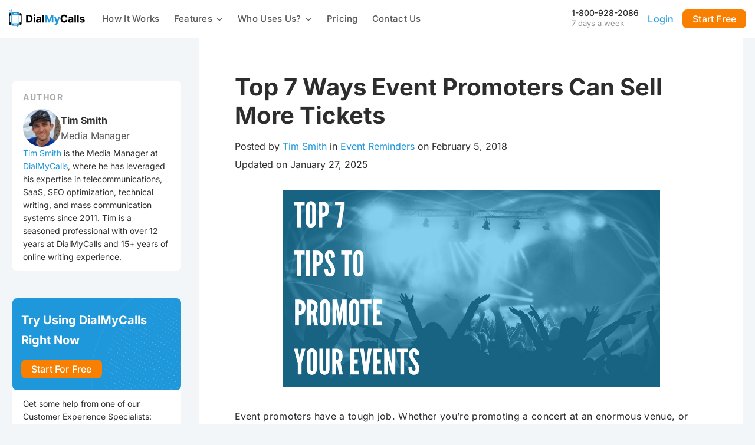

--- FILE ---
content_type: text/html; charset=UTF-8
request_url: https://www.dialmycalls.com/blog/top-event-promotion-tips
body_size: 79512
content:
<!DOCTYPE html>
<!--[if lt IE 7]><html class="ie6 ie" lang="en"><![endif]-->
<!--[if IE 7]><html class="ie7 ie" lang="en"><![endif]-->
<!--[if IE 8]><html class="ie8 ie" lang="en"><![endif]-->
<!--[if IE 9]><html class="ie9 ie" lang="en"><![endif]-->
<html lang="en-US">


<head><meta charset="UTF-8"><script>if(navigator.userAgent.match(/MSIE|Internet Explorer/i)||navigator.userAgent.match(/Trident\/7\..*?rv:11/i)){var href=document.location.href;if(!href.match(/[?&]nowprocket/)){if(href.indexOf("?")==-1){if(href.indexOf("#")==-1){document.location.href=href+"?nowprocket=1"}else{document.location.href=href.replace("#","?nowprocket=1#")}}else{if(href.indexOf("#")==-1){document.location.href=href+"&nowprocket=1"}else{document.location.href=href.replace("#","&nowprocket=1#")}}}}</script><script>(()=>{class RocketLazyLoadScripts{constructor(){this.v="2.0.4",this.userEvents=["keydown","keyup","mousedown","mouseup","mousemove","mouseover","mouseout","touchmove","touchstart","touchend","touchcancel","wheel","click","dblclick","input"],this.attributeEvents=["onblur","onclick","oncontextmenu","ondblclick","onfocus","onmousedown","onmouseenter","onmouseleave","onmousemove","onmouseout","onmouseover","onmouseup","onmousewheel","onscroll","onsubmit"]}async t(){this.i(),this.o(),/iP(ad|hone)/.test(navigator.userAgent)&&this.h(),this.u(),this.l(this),this.m(),this.k(this),this.p(this),this._(),await Promise.all([this.R(),this.L()]),this.lastBreath=Date.now(),this.S(this),this.P(),this.D(),this.O(),this.M(),await this.C(this.delayedScripts.normal),await this.C(this.delayedScripts.defer),await this.C(this.delayedScripts.async),await this.T(),await this.F(),await this.j(),await this.A(),window.dispatchEvent(new Event("rocket-allScriptsLoaded")),this.everythingLoaded=!0,this.lastTouchEnd&&await new Promise(t=>setTimeout(t,500-Date.now()+this.lastTouchEnd)),this.I(),this.H(),this.U(),this.W()}i(){this.CSPIssue=sessionStorage.getItem("rocketCSPIssue"),document.addEventListener("securitypolicyviolation",t=>{this.CSPIssue||"script-src-elem"!==t.violatedDirective||"data"!==t.blockedURI||(this.CSPIssue=!0,sessionStorage.setItem("rocketCSPIssue",!0))},{isRocket:!0})}o(){window.addEventListener("pageshow",t=>{this.persisted=t.persisted,this.realWindowLoadedFired=!0},{isRocket:!0}),window.addEventListener("pagehide",()=>{this.onFirstUserAction=null},{isRocket:!0})}h(){let t;function e(e){t=e}window.addEventListener("touchstart",e,{isRocket:!0}),window.addEventListener("touchend",function i(o){o.changedTouches[0]&&t.changedTouches[0]&&Math.abs(o.changedTouches[0].pageX-t.changedTouches[0].pageX)<10&&Math.abs(o.changedTouches[0].pageY-t.changedTouches[0].pageY)<10&&o.timeStamp-t.timeStamp<200&&(window.removeEventListener("touchstart",e,{isRocket:!0}),window.removeEventListener("touchend",i,{isRocket:!0}),"INPUT"===o.target.tagName&&"text"===o.target.type||(o.target.dispatchEvent(new TouchEvent("touchend",{target:o.target,bubbles:!0})),o.target.dispatchEvent(new MouseEvent("mouseover",{target:o.target,bubbles:!0})),o.target.dispatchEvent(new PointerEvent("click",{target:o.target,bubbles:!0,cancelable:!0,detail:1,clientX:o.changedTouches[0].clientX,clientY:o.changedTouches[0].clientY})),event.preventDefault()))},{isRocket:!0})}q(t){this.userActionTriggered||("mousemove"!==t.type||this.firstMousemoveIgnored?"keyup"===t.type||"mouseover"===t.type||"mouseout"===t.type||(this.userActionTriggered=!0,this.onFirstUserAction&&this.onFirstUserAction()):this.firstMousemoveIgnored=!0),"click"===t.type&&t.preventDefault(),t.stopPropagation(),t.stopImmediatePropagation(),"touchstart"===this.lastEvent&&"touchend"===t.type&&(this.lastTouchEnd=Date.now()),"click"===t.type&&(this.lastTouchEnd=0),this.lastEvent=t.type,t.composedPath&&t.composedPath()[0].getRootNode()instanceof ShadowRoot&&(t.rocketTarget=t.composedPath()[0]),this.savedUserEvents.push(t)}u(){this.savedUserEvents=[],this.userEventHandler=this.q.bind(this),this.userEvents.forEach(t=>window.addEventListener(t,this.userEventHandler,{passive:!1,isRocket:!0})),document.addEventListener("visibilitychange",this.userEventHandler,{isRocket:!0})}U(){this.userEvents.forEach(t=>window.removeEventListener(t,this.userEventHandler,{passive:!1,isRocket:!0})),document.removeEventListener("visibilitychange",this.userEventHandler,{isRocket:!0}),this.savedUserEvents.forEach(t=>{(t.rocketTarget||t.target).dispatchEvent(new window[t.constructor.name](t.type,t))})}m(){const t="return false",e=Array.from(this.attributeEvents,t=>"data-rocket-"+t),i="["+this.attributeEvents.join("],[")+"]",o="[data-rocket-"+this.attributeEvents.join("],[data-rocket-")+"]",s=(e,i,o)=>{o&&o!==t&&(e.setAttribute("data-rocket-"+i,o),e["rocket"+i]=new Function("event",o),e.setAttribute(i,t))};new MutationObserver(t=>{for(const n of t)"attributes"===n.type&&(n.attributeName.startsWith("data-rocket-")||this.everythingLoaded?n.attributeName.startsWith("data-rocket-")&&this.everythingLoaded&&this.N(n.target,n.attributeName.substring(12)):s(n.target,n.attributeName,n.target.getAttribute(n.attributeName))),"childList"===n.type&&n.addedNodes.forEach(t=>{if(t.nodeType===Node.ELEMENT_NODE)if(this.everythingLoaded)for(const i of[t,...t.querySelectorAll(o)])for(const t of i.getAttributeNames())e.includes(t)&&this.N(i,t.substring(12));else for(const e of[t,...t.querySelectorAll(i)])for(const t of e.getAttributeNames())this.attributeEvents.includes(t)&&s(e,t,e.getAttribute(t))})}).observe(document,{subtree:!0,childList:!0,attributeFilter:[...this.attributeEvents,...e]})}I(){this.attributeEvents.forEach(t=>{document.querySelectorAll("[data-rocket-"+t+"]").forEach(e=>{this.N(e,t)})})}N(t,e){const i=t.getAttribute("data-rocket-"+e);i&&(t.setAttribute(e,i),t.removeAttribute("data-rocket-"+e))}k(t){Object.defineProperty(HTMLElement.prototype,"onclick",{get(){return this.rocketonclick||null},set(e){this.rocketonclick=e,this.setAttribute(t.everythingLoaded?"onclick":"data-rocket-onclick","this.rocketonclick(event)")}})}S(t){function e(e,i){let o=e[i];e[i]=null,Object.defineProperty(e,i,{get:()=>o,set(s){t.everythingLoaded?o=s:e["rocket"+i]=o=s}})}e(document,"onreadystatechange"),e(window,"onload"),e(window,"onpageshow");try{Object.defineProperty(document,"readyState",{get:()=>t.rocketReadyState,set(e){t.rocketReadyState=e},configurable:!0}),document.readyState="loading"}catch(t){console.log("WPRocket DJE readyState conflict, bypassing")}}l(t){this.originalAddEventListener=EventTarget.prototype.addEventListener,this.originalRemoveEventListener=EventTarget.prototype.removeEventListener,this.savedEventListeners=[],EventTarget.prototype.addEventListener=function(e,i,o){o&&o.isRocket||!t.B(e,this)&&!t.userEvents.includes(e)||t.B(e,this)&&!t.userActionTriggered||e.startsWith("rocket-")||t.everythingLoaded?t.originalAddEventListener.call(this,e,i,o):(t.savedEventListeners.push({target:this,remove:!1,type:e,func:i,options:o}),"mouseenter"!==e&&"mouseleave"!==e||t.originalAddEventListener.call(this,e,t.savedUserEvents.push,o))},EventTarget.prototype.removeEventListener=function(e,i,o){o&&o.isRocket||!t.B(e,this)&&!t.userEvents.includes(e)||t.B(e,this)&&!t.userActionTriggered||e.startsWith("rocket-")||t.everythingLoaded?t.originalRemoveEventListener.call(this,e,i,o):t.savedEventListeners.push({target:this,remove:!0,type:e,func:i,options:o})}}J(t,e){this.savedEventListeners=this.savedEventListeners.filter(i=>{let o=i.type,s=i.target||window;return e!==o||t!==s||(this.B(o,s)&&(i.type="rocket-"+o),this.$(i),!1)})}H(){EventTarget.prototype.addEventListener=this.originalAddEventListener,EventTarget.prototype.removeEventListener=this.originalRemoveEventListener,this.savedEventListeners.forEach(t=>this.$(t))}$(t){t.remove?this.originalRemoveEventListener.call(t.target,t.type,t.func,t.options):this.originalAddEventListener.call(t.target,t.type,t.func,t.options)}p(t){let e;function i(e){return t.everythingLoaded?e:e.split(" ").map(t=>"load"===t||t.startsWith("load.")?"rocket-jquery-load":t).join(" ")}function o(o){function s(e){const s=o.fn[e];o.fn[e]=o.fn.init.prototype[e]=function(){return this[0]===window&&t.userActionTriggered&&("string"==typeof arguments[0]||arguments[0]instanceof String?arguments[0]=i(arguments[0]):"object"==typeof arguments[0]&&Object.keys(arguments[0]).forEach(t=>{const e=arguments[0][t];delete arguments[0][t],arguments[0][i(t)]=e})),s.apply(this,arguments),this}}if(o&&o.fn&&!t.allJQueries.includes(o)){const e={DOMContentLoaded:[],"rocket-DOMContentLoaded":[]};for(const t in e)document.addEventListener(t,()=>{e[t].forEach(t=>t())},{isRocket:!0});o.fn.ready=o.fn.init.prototype.ready=function(i){function s(){parseInt(o.fn.jquery)>2?setTimeout(()=>i.bind(document)(o)):i.bind(document)(o)}return"function"==typeof i&&(t.realDomReadyFired?!t.userActionTriggered||t.fauxDomReadyFired?s():e["rocket-DOMContentLoaded"].push(s):e.DOMContentLoaded.push(s)),o([])},s("on"),s("one"),s("off"),t.allJQueries.push(o)}e=o}t.allJQueries=[],o(window.jQuery),Object.defineProperty(window,"jQuery",{get:()=>e,set(t){o(t)}})}P(){const t=new Map;document.write=document.writeln=function(e){const i=document.currentScript,o=document.createRange(),s=i.parentElement;let n=t.get(i);void 0===n&&(n=i.nextSibling,t.set(i,n));const c=document.createDocumentFragment();o.setStart(c,0),c.appendChild(o.createContextualFragment(e)),s.insertBefore(c,n)}}async R(){return new Promise(t=>{this.userActionTriggered?t():this.onFirstUserAction=t})}async L(){return new Promise(t=>{document.addEventListener("DOMContentLoaded",()=>{this.realDomReadyFired=!0,t()},{isRocket:!0})})}async j(){return this.realWindowLoadedFired?Promise.resolve():new Promise(t=>{window.addEventListener("load",t,{isRocket:!0})})}M(){this.pendingScripts=[];this.scriptsMutationObserver=new MutationObserver(t=>{for(const e of t)e.addedNodes.forEach(t=>{"SCRIPT"!==t.tagName||t.noModule||t.isWPRocket||this.pendingScripts.push({script:t,promise:new Promise(e=>{const i=()=>{const i=this.pendingScripts.findIndex(e=>e.script===t);i>=0&&this.pendingScripts.splice(i,1),e()};t.addEventListener("load",i,{isRocket:!0}),t.addEventListener("error",i,{isRocket:!0}),setTimeout(i,1e3)})})})}),this.scriptsMutationObserver.observe(document,{childList:!0,subtree:!0})}async F(){await this.X(),this.pendingScripts.length?(await this.pendingScripts[0].promise,await this.F()):this.scriptsMutationObserver.disconnect()}D(){this.delayedScripts={normal:[],async:[],defer:[]},document.querySelectorAll("script[type$=rocketlazyloadscript]").forEach(t=>{t.hasAttribute("data-rocket-src")?t.hasAttribute("async")&&!1!==t.async?this.delayedScripts.async.push(t):t.hasAttribute("defer")&&!1!==t.defer||"module"===t.getAttribute("data-rocket-type")?this.delayedScripts.defer.push(t):this.delayedScripts.normal.push(t):this.delayedScripts.normal.push(t)})}async _(){await this.L();let t=[];document.querySelectorAll("script[type$=rocketlazyloadscript][data-rocket-src]").forEach(e=>{let i=e.getAttribute("data-rocket-src");if(i&&!i.startsWith("data:")){i.startsWith("//")&&(i=location.protocol+i);try{const o=new URL(i).origin;o!==location.origin&&t.push({src:o,crossOrigin:e.crossOrigin||"module"===e.getAttribute("data-rocket-type")})}catch(t){}}}),t=[...new Map(t.map(t=>[JSON.stringify(t),t])).values()],this.Y(t,"preconnect")}async G(t){if(await this.K(),!0!==t.noModule||!("noModule"in HTMLScriptElement.prototype))return new Promise(e=>{let i;function o(){(i||t).setAttribute("data-rocket-status","executed"),e()}try{if(navigator.userAgent.includes("Firefox/")||""===navigator.vendor||this.CSPIssue)i=document.createElement("script"),[...t.attributes].forEach(t=>{let e=t.nodeName;"type"!==e&&("data-rocket-type"===e&&(e="type"),"data-rocket-src"===e&&(e="src"),i.setAttribute(e,t.nodeValue))}),t.text&&(i.text=t.text),t.nonce&&(i.nonce=t.nonce),i.hasAttribute("src")?(i.addEventListener("load",o,{isRocket:!0}),i.addEventListener("error",()=>{i.setAttribute("data-rocket-status","failed-network"),e()},{isRocket:!0}),setTimeout(()=>{i.isConnected||e()},1)):(i.text=t.text,o()),i.isWPRocket=!0,t.parentNode.replaceChild(i,t);else{const i=t.getAttribute("data-rocket-type"),s=t.getAttribute("data-rocket-src");i?(t.type=i,t.removeAttribute("data-rocket-type")):t.removeAttribute("type"),t.addEventListener("load",o,{isRocket:!0}),t.addEventListener("error",i=>{this.CSPIssue&&i.target.src.startsWith("data:")?(console.log("WPRocket: CSP fallback activated"),t.removeAttribute("src"),this.G(t).then(e)):(t.setAttribute("data-rocket-status","failed-network"),e())},{isRocket:!0}),s?(t.fetchPriority="high",t.removeAttribute("data-rocket-src"),t.src=s):t.src="data:text/javascript;base64,"+window.btoa(unescape(encodeURIComponent(t.text)))}}catch(i){t.setAttribute("data-rocket-status","failed-transform"),e()}});t.setAttribute("data-rocket-status","skipped")}async C(t){const e=t.shift();return e?(e.isConnected&&await this.G(e),this.C(t)):Promise.resolve()}O(){this.Y([...this.delayedScripts.normal,...this.delayedScripts.defer,...this.delayedScripts.async],"preload")}Y(t,e){this.trash=this.trash||[];let i=!0;var o=document.createDocumentFragment();t.forEach(t=>{const s=t.getAttribute&&t.getAttribute("data-rocket-src")||t.src;if(s&&!s.startsWith("data:")){const n=document.createElement("link");n.href=s,n.rel=e,"preconnect"!==e&&(n.as="script",n.fetchPriority=i?"high":"low"),t.getAttribute&&"module"===t.getAttribute("data-rocket-type")&&(n.crossOrigin=!0),t.crossOrigin&&(n.crossOrigin=t.crossOrigin),t.integrity&&(n.integrity=t.integrity),t.nonce&&(n.nonce=t.nonce),o.appendChild(n),this.trash.push(n),i=!1}}),document.head.appendChild(o)}W(){this.trash.forEach(t=>t.remove())}async T(){try{document.readyState="interactive"}catch(t){}this.fauxDomReadyFired=!0;try{await this.K(),this.J(document,"readystatechange"),document.dispatchEvent(new Event("rocket-readystatechange")),await this.K(),document.rocketonreadystatechange&&document.rocketonreadystatechange(),await this.K(),this.J(document,"DOMContentLoaded"),document.dispatchEvent(new Event("rocket-DOMContentLoaded")),await this.K(),this.J(window,"DOMContentLoaded"),window.dispatchEvent(new Event("rocket-DOMContentLoaded"))}catch(t){console.error(t)}}async A(){try{document.readyState="complete"}catch(t){}try{await this.K(),this.J(document,"readystatechange"),document.dispatchEvent(new Event("rocket-readystatechange")),await this.K(),document.rocketonreadystatechange&&document.rocketonreadystatechange(),await this.K(),this.J(window,"load"),window.dispatchEvent(new Event("rocket-load")),await this.K(),window.rocketonload&&window.rocketonload(),await this.K(),this.allJQueries.forEach(t=>t(window).trigger("rocket-jquery-load")),await this.K(),this.J(window,"pageshow");const t=new Event("rocket-pageshow");t.persisted=this.persisted,window.dispatchEvent(t),await this.K(),window.rocketonpageshow&&window.rocketonpageshow({persisted:this.persisted})}catch(t){console.error(t)}}async K(){Date.now()-this.lastBreath>45&&(await this.X(),this.lastBreath=Date.now())}async X(){return document.hidden?new Promise(t=>setTimeout(t)):new Promise(t=>requestAnimationFrame(t))}B(t,e){return e===document&&"readystatechange"===t||(e===document&&"DOMContentLoaded"===t||(e===window&&"DOMContentLoaded"===t||(e===window&&"load"===t||e===window&&"pageshow"===t)))}static run(){(new RocketLazyLoadScripts).t()}}RocketLazyLoadScripts.run()})();</script>
    
    <meta http-equiv="X-UA-Compatible" content="IE=edge" />
    <meta name="viewport" content="width=device-width, initial-scale=1.0" />
    <link rel="profile" href="http://gmpg.org/xfn/11">
    <link rel="icon" href="https://www.dialmycalls.com/wp-content/themes/dialmycalls/assets/images/favicon.ico">
    <link rel="preload" fetchpriority="high"
        href="https://www.dialmycalls.com/wp-content/themes/dialmycalls/assets/images/dmc-logo.svg" as="image">
        <meta name='robots' content='index, follow, max-image-preview:large, max-snippet:-1, max-video-preview:-1' />
	<style></style>
	
	<!-- This site is optimized with the Yoast SEO Premium plugin v26.2 (Yoast SEO v26.2) - https://yoast.com/wordpress/plugins/seo/ -->
	<title>Top 7 Tips to Successfully Promote Your Events</title>
<link crossorigin data-rocket-preconnect href="https://js.hs-banner.com" rel="preconnect">
<link crossorigin data-rocket-preconnect href="https://js.hs-analytics.net" rel="preconnect">
<link crossorigin data-rocket-preconnect href="https://js.hsadspixel.net" rel="preconnect">
<link crossorigin data-rocket-preconnect href="https://imgs.dialmycalls.com" rel="preconnect">
<link crossorigin data-rocket-preload as="font" href="https://www.dialmycalls.com/wp-content/cache/fonts/1/google-fonts/fonts/s/inter/v20/UcC73FwrK3iLTeHuS_nVMrMxCp50SjIa1ZL7.woff2" rel="preload">
<style id="wpr-usedcss">img:is([sizes=auto i],[sizes^="auto," i]){contain-intrinsic-size:3000px 1500px}:root{--wp--preset--aspect-ratio--square:1;--wp--preset--aspect-ratio--4-3:4/3;--wp--preset--aspect-ratio--3-4:3/4;--wp--preset--aspect-ratio--3-2:3/2;--wp--preset--aspect-ratio--2-3:2/3;--wp--preset--aspect-ratio--16-9:16/9;--wp--preset--aspect-ratio--9-16:9/16;--wp--preset--color--black:#000000;--wp--preset--color--cyan-bluish-gray:#abb8c3;--wp--preset--color--white:#ffffff;--wp--preset--color--pale-pink:#f78da7;--wp--preset--color--vivid-red:#cf2e2e;--wp--preset--color--luminous-vivid-orange:#ff6900;--wp--preset--color--luminous-vivid-amber:#fcb900;--wp--preset--color--light-green-cyan:#7bdcb5;--wp--preset--color--vivid-green-cyan:#00d084;--wp--preset--color--pale-cyan-blue:#8ed1fc;--wp--preset--color--vivid-cyan-blue:#0693e3;--wp--preset--color--vivid-purple:#9b51e0;--wp--preset--gradient--vivid-cyan-blue-to-vivid-purple:linear-gradient(135deg,rgba(6, 147, 227, 1) 0%,rgb(155, 81, 224) 100%);--wp--preset--gradient--light-green-cyan-to-vivid-green-cyan:linear-gradient(135deg,rgb(122, 220, 180) 0%,rgb(0, 208, 130) 100%);--wp--preset--gradient--luminous-vivid-amber-to-luminous-vivid-orange:linear-gradient(135deg,rgba(252, 185, 0, 1) 0%,rgba(255, 105, 0, 1) 100%);--wp--preset--gradient--luminous-vivid-orange-to-vivid-red:linear-gradient(135deg,rgba(255, 105, 0, 1) 0%,rgb(207, 46, 46) 100%);--wp--preset--gradient--very-light-gray-to-cyan-bluish-gray:linear-gradient(135deg,rgb(238, 238, 238) 0%,rgb(169, 184, 195) 100%);--wp--preset--gradient--cool-to-warm-spectrum:linear-gradient(135deg,rgb(74, 234, 220) 0%,rgb(151, 120, 209) 20%,rgb(207, 42, 186) 40%,rgb(238, 44, 130) 60%,rgb(251, 105, 98) 80%,rgb(254, 248, 76) 100%);--wp--preset--gradient--blush-light-purple:linear-gradient(135deg,rgb(255, 206, 236) 0%,rgb(152, 150, 240) 100%);--wp--preset--gradient--blush-bordeaux:linear-gradient(135deg,rgb(254, 205, 165) 0%,rgb(254, 45, 45) 50%,rgb(107, 0, 62) 100%);--wp--preset--gradient--luminous-dusk:linear-gradient(135deg,rgb(255, 203, 112) 0%,rgb(199, 81, 192) 50%,rgb(65, 88, 208) 100%);--wp--preset--gradient--pale-ocean:linear-gradient(135deg,rgb(255, 245, 203) 0%,rgb(182, 227, 212) 50%,rgb(51, 167, 181) 100%);--wp--preset--gradient--electric-grass:linear-gradient(135deg,rgb(202, 248, 128) 0%,rgb(113, 206, 126) 100%);--wp--preset--gradient--midnight:linear-gradient(135deg,rgb(2, 3, 129) 0%,rgb(40, 116, 252) 100%);--wp--preset--font-size--small:13px;--wp--preset--font-size--medium:20px;--wp--preset--font-size--large:36px;--wp--preset--font-size--x-large:42px;--wp--preset--spacing--20:0.44rem;--wp--preset--spacing--30:0.67rem;--wp--preset--spacing--40:1rem;--wp--preset--spacing--50:1.5rem;--wp--preset--spacing--60:2.25rem;--wp--preset--spacing--70:3.38rem;--wp--preset--spacing--80:5.06rem;--wp--preset--shadow--natural:6px 6px 9px rgba(0, 0, 0, .2);--wp--preset--shadow--deep:12px 12px 50px rgba(0, 0, 0, .4);--wp--preset--shadow--sharp:6px 6px 0px rgba(0, 0, 0, .2);--wp--preset--shadow--outlined:6px 6px 0px -3px rgba(255, 255, 255, 1),6px 6px rgba(0, 0, 0, 1);--wp--preset--shadow--crisp:6px 6px 0px rgba(0, 0, 0, 1)}:where(.is-layout-flex){gap:.5em}:where(.is-layout-grid){gap:.5em}:where(.wp-block-post-template.is-layout-flex){gap:1.25em}:where(.wp-block-post-template.is-layout-grid){gap:1.25em}:where(.wp-block-columns.is-layout-flex){gap:2em}:where(.wp-block-columns.is-layout-grid){gap:2em}:root :where(.wp-block-pullquote){font-size:1.5em;line-height:1.6}@font-face{font-family:Inter;font-style:normal;font-weight:300;font-display:swap;src:url(https://www.dialmycalls.com/wp-content/cache/fonts/1/google-fonts/fonts/s/inter/v20/UcC73FwrK3iLTeHuS_nVMrMxCp50SjIa1ZL7.woff2) format('woff2');unicode-range:U+0000-00FF,U+0131,U+0152-0153,U+02BB-02BC,U+02C6,U+02DA,U+02DC,U+0304,U+0308,U+0329,U+2000-206F,U+20AC,U+2122,U+2191,U+2193,U+2212,U+2215,U+FEFF,U+FFFD}@font-face{font-family:Inter;font-style:normal;font-weight:400;font-display:swap;src:url(https://www.dialmycalls.com/wp-content/cache/fonts/1/google-fonts/fonts/s/inter/v20/UcC73FwrK3iLTeHuS_nVMrMxCp50SjIa1ZL7.woff2) format('woff2');unicode-range:U+0000-00FF,U+0131,U+0152-0153,U+02BB-02BC,U+02C6,U+02DA,U+02DC,U+0304,U+0308,U+0329,U+2000-206F,U+20AC,U+2122,U+2191,U+2193,U+2212,U+2215,U+FEFF,U+FFFD}@font-face{font-family:Inter;font-style:normal;font-weight:500;font-display:swap;src:url(https://www.dialmycalls.com/wp-content/cache/fonts/1/google-fonts/fonts/s/inter/v20/UcC73FwrK3iLTeHuS_nVMrMxCp50SjIa1ZL7.woff2) format('woff2');unicode-range:U+0000-00FF,U+0131,U+0152-0153,U+02BB-02BC,U+02C6,U+02DA,U+02DC,U+0304,U+0308,U+0329,U+2000-206F,U+20AC,U+2122,U+2191,U+2193,U+2212,U+2215,U+FEFF,U+FFFD}@font-face{font-family:Inter;font-style:normal;font-weight:600;font-display:swap;src:url(https://www.dialmycalls.com/wp-content/cache/fonts/1/google-fonts/fonts/s/inter/v20/UcC73FwrK3iLTeHuS_nVMrMxCp50SjIa1ZL7.woff2) format('woff2');unicode-range:U+0000-00FF,U+0131,U+0152-0153,U+02BB-02BC,U+02C6,U+02DA,U+02DC,U+0304,U+0308,U+0329,U+2000-206F,U+20AC,U+2122,U+2191,U+2193,U+2212,U+2215,U+FEFF,U+FFFD}@font-face{font-family:Inter;font-style:normal;font-weight:700;font-display:swap;src:url(https://www.dialmycalls.com/wp-content/cache/fonts/1/google-fonts/fonts/s/inter/v20/UcC73FwrK3iLTeHuS_nVMrMxCp50SjIa1ZL7.woff2) format('woff2');unicode-range:U+0000-00FF,U+0131,U+0152-0153,U+02BB-02BC,U+02C6,U+02DA,U+02DC,U+0304,U+0308,U+0329,U+2000-206F,U+20AC,U+2122,U+2191,U+2193,U+2212,U+2215,U+FEFF,U+FFFD}@font-face{font-family:Inter;font-style:normal;font-weight:800;font-display:swap;src:url(https://www.dialmycalls.com/wp-content/cache/fonts/1/google-fonts/fonts/s/inter/v20/UcC73FwrK3iLTeHuS_nVMrMxCp50SjIa1ZL7.woff2) format('woff2');unicode-range:U+0000-00FF,U+0131,U+0152-0153,U+02BB-02BC,U+02C6,U+02DA,U+02DC,U+0304,U+0308,U+0329,U+2000-206F,U+20AC,U+2122,U+2191,U+2193,U+2212,U+2215,U+FEFF,U+FFFD}@font-face{font-family:Inter;font-style:normal;font-weight:900;font-display:swap;src:url(https://www.dialmycalls.com/wp-content/cache/fonts/1/google-fonts/fonts/s/inter/v20/UcC73FwrK3iLTeHuS_nVMrMxCp50SjIa1ZL7.woff2) format('woff2');unicode-range:U+0000-00FF,U+0131,U+0152-0153,U+02BB-02BC,U+02C6,U+02DA,U+02DC,U+0304,U+0308,U+0329,U+2000-206F,U+20AC,U+2122,U+2191,U+2193,U+2212,U+2215,U+FEFF,U+FFFD}html.fancybox-active:not(.fancybox-allowscroll),html.fancybox-active:not(.fancybox-allowscroll) body{touch-action:none;overscroll-behavior:none;-webkit-overflow-scrolling:auto;overflow:hidden}html.fancybox-active:not(.fancybox-allowscroll) body{margin-right:var(--vertical-scrollbar);margin-bottom:var(--horizontal-scrollbar)}html.fancybox-active:not(.fancybox-allowscroll) body.rtl{margin-right:0;margin-left:var(--vertical-scrollbar)}#fancybox-loading,#fancybox-loading div,#fancybox-overlay,#fancybox-wrap *,#fancybox-wrap ::after,#fancybox-wrap ::before{-webkit-box-sizing:border-box;-moz-box-sizing:border-box;box-sizing:border-box}#fancybox-overlay{position:fixed;top:0;left:0;width:100%;height:100%;background-color:rgba(0,0,0,.7);z-index:111100;display:none}#fancybox-tmp{padding:0;margin:0;border:0;overflow:auto;display:none}#fancybox-wrap{position:absolute;top:0;left:0;z-index:111101;display:none;outline:0!important}#fancybox-outer{position:relative;width:100%;height:100%;box-shadow:0 0 20px #111;-moz-box-shadow:0 0 20px #111;-webkit-box-shadow:0 0 20px #111;background:#fff}#fancybox-content{position:relative;width:100%;height:100%;overflow:hidden;z-index:111102;border:0 solid #fff;background:#fff;background-clip:padding-box}#fancybox-content>*{max-width:100%;max-height:100%;-webkit-overflow-scrolling:touch}#fancybox-error{color:#444;padding:14px;margin:0}#fancybox-img{width:100%;height:100%;border:none}#fancybox-img{padding:0;margin:0;line-height:0;vertical-align:top;max-width:none!important;max-height:none!important}.fancy-ico{position:absolute;width:48px;height:48px;border-radius:50%}.fancy-ico span{display:block;position:relative;left:12px;top:12px;width:24px;height:24px;border-radius:50%;background:#000;border:2px solid #fff;box-shadow:0 0 4px #000;transition:transform .25s ease-in-out}#fancybox-close:hover span,#fancybox-next:hover span{transform:rotate(360deg)}#fancybox-prev:hover span{transform:rotate(-360deg)}#fancybox-close{top:-24px;right:-24px;cursor:pointer;z-index:111105;display:none}#fancybox-close span::after,#fancybox-close span::before{content:'';position:absolute;top:9px;left:4px;width:12px;height:2px;background-color:#fff}#fancybox-close span::before{transform:rotate(45deg)}#fancybox-close span::after{transform:rotate(-45deg)}#fancybox-next,#fancybox-prev{top:50%;margin-top:-24px;cursor:pointer;z-index:111102;display:none}#fancybox-next{left:auto;right:-24px}#fancybox-prev{left:-24px;right:auto}#fancybox-next span::after,#fancybox-prev span::after{content:'';position:absolute;top:6px;width:8px;height:8px;border-top:2px solid #fff;border-right:2px solid #fff}#fancybox-prev span::after{transform:rotate(-135deg);left:7px}#fancybox-next span::after{transform:rotate(45deg);left:initial;right:7px}#fancybox-title-wrap{z-index:111104}.fancybox-title-inside{padding-bottom:10px;text-align:center;color:#333;background-color:#fff;position:relative}.fancybox-title-outside{padding-top:10px;color:#fff;font-weight:600}.fancybox-title-over{position:absolute;width:100%;bottom:0;left:0;color:#fff;text-align:left}body.rtl .fancybox-title-over{text-align:right}.fancybox-title-over #fancybox-title{padding:10px;background:rgba(0,0,0,.6);display:block}.fancybox-title-float{text-align:center}.fancybox-title-float #fancybox-title{display:table;margin:-12px auto;height:24px;padding:0 15px;line-height:20px;font-size:14px;color:#fff;background:#000;border:2px solid #fff;border-radius:12px;box-shadow:0 0 4px #000;position:relative;z-index:111104}#fancybox-loading{position:fixed;top:50%;left:50%;width:40px;height:40px;margin-top:-20px;margin-left:-20px;background-color:rgba(0,0,0,.9);border-radius:5px;cursor:pointer;overflow:hidden;z-index:111104;display:none}#fancybox-loading div{transform-origin:20px 20px;animation:1.2s linear infinite fancybox-loading}#fancybox-loading div::after{content:'';display:block;position:absolute;top:7px;left:19px;width:2px;height:7px;border-radius:20%;background:#fff}#fancybox-loading div:first-child{transform:rotate(0);animation-delay:-1.1s}#fancybox-loading div:nth-child(2){transform:rotate(30deg);animation-delay:-1s}#fancybox-loading div:nth-child(3){transform:rotate(60deg);animation-delay:-.9s}#fancybox-loading div:nth-child(4){transform:rotate(90deg);animation-delay:-.8s}#fancybox-loading div:nth-child(5){transform:rotate(120deg);animation-delay:-.7s}#fancybox-loading div:nth-child(6){transform:rotate(150deg);animation-delay:-.6s}#fancybox-loading div:nth-child(7){transform:rotate(180deg);animation-delay:-.5s}#fancybox-loading div:nth-child(8){transform:rotate(210deg);animation-delay:-.4s}#fancybox-loading div:nth-child(9){transform:rotate(240deg);animation-delay:-.3s}#fancybox-loading div:nth-child(10){transform:rotate(270deg);animation-delay:-.2s}#fancybox-loading div:nth-child(11){transform:rotate(300deg);animation-delay:-.1s}#fancybox-loading div:nth-child(12){transform:rotate(330deg);animation-delay:0s}@keyframes fancybox-loading{0%{opacity:1}100%{opacity:0}}.fancybox-hidden{display:none}#fancybox-content .fancybox-hidden,#fancybox-tmp .fancybox-hidden{display:revert}:root{--blue:#00ABE5;--indigo:#6610f2;--purple:#6f42c1;--pink:#e83e8c;--red:#dc3545;--orange:#fd7e14;--yellow:#ffc107;--green:#28a745;--teal:#20c997;--cyan:#17a2b8;--white:#fff;--gray:#6c757d;--gray-dark:#343a40;--primary:#00ABE5;--secondary:#6c757d;--success:#28a745;--info:#17a2b8;--warning:#ffc107;--danger:#dc3545;--light:#f8f9fa;--dark:#343a40;--breakpoint-xs:0;--breakpoint-sm:576px;--breakpoint-md:768px;--breakpoint-lg:992px;--breakpoint-xl:1200px;--font-family-sans-serif:-apple-system,BlinkMacSystemFont,"Segoe UI",Roboto,"Helvetica Neue",Arial,"Noto Sans",sans-serif,"Apple Color Emoji","Segoe UI Emoji","Segoe UI Symbol","Noto Color Emoji";--font-family-monospace:SFMono-Regular,Menlo,Monaco,Consolas,"Liberation Mono","Courier New",monospace}*,::after,::before{box-sizing:border-box}html{font-family:sans-serif;line-height:1.15;-webkit-text-size-adjust:100%;-webkit-tap-highlight-color:transparent}article,aside,figcaption,figure,footer,header,hgroup,main,nav,section{display:block}body{margin:0;font-family:-apple-system,BlinkMacSystemFont,"Segoe UI",Roboto,"Helvetica Neue",Arial,"Noto Sans",sans-serif,"Apple Color Emoji","Segoe UI Emoji","Segoe UI Symbol","Noto Color Emoji";font-size:1rem;font-weight:400;line-height:1.5;color:#212529;text-align:left;background-color:#fff}[tabindex="-1"]:focus{outline:0!important}hr{box-sizing:content-box;height:0;overflow:visible}h1,h2,h3,h4,h5,h6{margin-top:0;margin-bottom:.5rem}p{margin-top:0;margin-bottom:1rem}abbr[data-original-title],abbr[title]{text-decoration:underline;text-decoration:underline dotted;cursor:help;border-bottom:0;text-decoration-skip-ink:none}address{margin-bottom:1rem;font-style:normal;line-height:inherit}dl,ol,ul{margin-top:0;margin-bottom:1rem}ol ol,ol ul,ul ol,ul ul{margin-bottom:0}dt{font-weight:700}dd{margin-bottom:.5rem;margin-left:0}blockquote{margin:0 0 1rem}strong{font-weight:bolder}small{font-size:80%}sub,sup{position:relative;font-size:75%;line-height:0;vertical-align:baseline}sub{bottom:-.25em}sup{top:-.5em}a{color:#00abe5;text-decoration:none;background-color:rgba(0,0,0,0)}a:hover{color:#007299;text-decoration:underline}a:not([href]):not([tabindex]){color:inherit;text-decoration:none}a:not([href]):not([tabindex]):focus,a:not([href]):not([tabindex]):hover{color:inherit;text-decoration:none}a:not([href]):not([tabindex]):focus{outline:0}code,kbd,pre,samp{font-family:SFMono-Regular,Menlo,Monaco,Consolas,"Liberation Mono","Courier New",monospace;font-size:1em}pre{margin-top:0;margin-bottom:1rem;overflow:auto}figure{margin:0 0 1rem}img{vertical-align:middle;border-style:none}svg{overflow:hidden;vertical-align:middle}table{border-collapse:collapse}caption{padding-top:.4rem 0;padding-bottom:.4rem 0;color:#6c757d;text-align:left;caption-side:bottom}th{text-align:inherit}label{display:inline-block;margin-bottom:.5rem}button{border-radius:0}button:focus{outline:dotted 1px;outline:-webkit-focus-ring-color auto 5px}button,input,optgroup,select,textarea{margin:0;font-family:inherit;font-size:inherit;line-height:inherit}button,input{overflow:visible}button,select{text-transform:none}select{word-wrap:normal}[type=button],[type=reset],[type=submit],button{-webkit-appearance:button}[type=button]:not(:disabled),[type=reset]:not(:disabled),[type=submit]:not(:disabled),button:not(:disabled){cursor:pointer}[type=button]::-moz-focus-inner,[type=reset]::-moz-focus-inner,[type=submit]::-moz-focus-inner,button::-moz-focus-inner{padding:0;border-style:none}input[type=checkbox],input[type=radio]{box-sizing:border-box;padding:0}input[type=date],input[type=month],input[type=time]{-webkit-appearance:listbox}textarea{overflow:auto;resize:vertical}fieldset{min-width:0;padding:0;margin:0;border:0}legend{display:block;width:100%;max-width:100%;padding:0;margin-bottom:.5rem;font-size:1.5rem;line-height:inherit;color:inherit;white-space:normal}progress{vertical-align:baseline}[type=number]::-webkit-inner-spin-button,[type=number]::-webkit-outer-spin-button{height:auto}[type=search]{outline-offset:-2px;-webkit-appearance:none}[type=search]::-webkit-search-decoration{-webkit-appearance:none}::-webkit-file-upload-button{font:inherit;-webkit-appearance:button}output{display:inline-block}summary{display:list-item;cursor:pointer}template{display:none}[hidden]{display:none!important}.h1,.h2,.h3,.h4,.h5,.h6,h1,h2,h3,h4,h5,h6{margin-bottom:.5rem;font-weight:500;line-height:1.2}.h1,h1{font-size:2.5rem}.h2,h2{font-size:2rem}.h3,h3{font-size:1.75rem}.h4,h4{font-size:1.5rem}.h5,h5{font-size:1.25rem}.h6,h6{font-size:1rem}.lead{font-size:1.25rem;font-weight:300}hr{margin-top:1rem;margin-bottom:1rem;border:0;border-top:1px solid rgba(0,0,0,.1)}.small,small{font-size:80%;font-weight:400}.mark,mark{padding:.2em;background-color:#fcf8e3}.blockquote{margin-bottom:1rem;font-size:1.25rem}.img-fluid{max-width:100%;height:auto}picture.img-fluid{max-width:100%;height:auto;width:100%;display:block}.figure{display:inline-block}code{font-size:87.5%;color:#e83e8c;word-break:break-word}a>code{color:inherit}kbd{padding:.2rem .4rem;font-size:87.5%;color:#fff;background-color:#212529;border-radius:.2rem}kbd kbd{padding:0;font-size:100%;font-weight:700}pre{display:block;font-size:87.5%;color:#212529}pre code{font-size:inherit;color:inherit;word-break:normal}.container{width:100%;padding-right:15px;padding-left:15px;margin-right:auto;margin-left:auto}@media(min-width:576px){.container{max-width:540px}}@media(min-width:768px){.container{max-width:720px}}@media(min-width:992px){.container{max-width:960px}}@media(min-width:1200px){.container{max-width:1140px}}.col,.col-12,.col-lg-4,.col-lg-8,.col-md-12,.col-md-4,.col-md-6,.col-md-8,.col-xl-10,.col-xl-2,.col-xl-3,.col-xl-9{position:relative;width:100%;padding-right:15px;padding-left:15px}.col{flex-basis:0;flex-grow:1;max-width:100%}.col-12{flex:0 0 100%;max-width:100%}@media(min-width:768px){.col-md-4{flex:0 0 33.3333333333%;max-width:33.3333333333%}.col-md-6{flex:0 0 50%;max-width:50%}.col-md-8{flex:0 0 66.6666666667%;max-width:66.6666666667%}.col-md-12{flex:0 0 100%;max-width:100%}}@media(min-width:992px){.col-lg-4{flex:0 0 33.3333333333%;max-width:33.3333333333%}.col-lg-8{flex:0 0 66.6666666667%;max-width:66.6666666667%}}@media(min-width:1200px){.col-xl-2{flex:0 0 16.6666666667%;max-width:16.6666666667%}.col-xl-3{flex:0 0 25%;max-width:25%}.col-xl-9{flex:0 0 75%;max-width:75%}.col-xl-10{flex:0 0 83.3333333333%;max-width:83.3333333333%}}.table{width:100%;margin-bottom:1rem;color:#212529}.table td,.table th{padding:.4rem 0;vertical-align:top;border-top:1px solid #dee2e6}.table thead th{vertical-align:bottom;border-bottom:2px solid #dee2e6}.table tbody+tbody{border-top:2px solid #dee2e6}.form-control{display:block;width:100%;height:calc(1.5em + .375rem + 2px);padding:.1875rem .9375rem;font-size:1rem;font-weight:400;line-height:1.5;color:#495057;background-color:#fff;background-clip:padding-box;border:1px solid #ced4da;border-radius:.25rem;transition:border-color .15s ease-in-out,box-shadow .15s ease-in-out}@media(prefers-reduced-motion:reduce){.form-control{transition:none}}.form-control::-ms-expand{background-color:rgba(0,0,0,0);border:0}.form-control:focus{color:#495057;background-color:#fff;border-color:#66d8ff;outline:0;box-shadow:0 0 0 .2rem rgba(0,171,229,.25)}.form-control::placeholder{color:#6c757d;opacity:1}.form-control:disabled,.form-control[readonly]{background-color:#e9ecef;opacity:1}select.form-control:focus::-ms-value{color:#495057;background-color:#fff}select.form-control[multiple],select.form-control[size]{height:auto}textarea.form-control{height:auto}.form-group{margin-bottom:1rem}.btn{display:inline-block;font-weight:400;color:#212529;text-align:center;vertical-align:middle;user-select:none}.btn:hover{color:#212529;text-decoration:none}.btn.focus,.btn:focus{outline:0;box-shadow:0 0 0 .2rem rgba(0,171,229,.25)}.btn.disabled,.btn:disabled{opacity:.65}a.btn.disabled,fieldset:disabled a.btn{pointer-events:none}.btn-primary{color:#fff;background-color:#00abe5;border-color:#00abe5}.btn-primary:hover{color:#fff;background-color:#008ebf;border-color:#0085b2}.btn-primary.focus,.btn-primary:focus{box-shadow:0 0 0 .2rem rgba(38,184,233,.5)}.btn-primary.disabled,.btn-primary:disabled{color:#fff;background-color:#00abe5;border-color:#00abe5}.btn-primary:not(:disabled):not(.disabled).active,.btn-primary:not(:disabled):not(.disabled):active,.show>.btn-primary.dropdown-toggle{color:#fff;background-color:#0085b2;border-color:#007ba5}.btn-primary:not(:disabled):not(.disabled).active:focus,.btn-primary:not(:disabled):not(.disabled):active:focus,.show>.btn-primary.dropdown-toggle:focus{box-shadow:0 0 0 .2rem rgba(38,184,233,.5)}.btn-lg{padding:.5rem 1rem;font-size:1.25rem;line-height:1.5;border-radius:.3rem}.fade{transition:opacity .15s linear}@media(prefers-reduced-motion:reduce){.fade{transition:none}}.fade:not(.show){opacity:0}.collapse:not(.show){display:none}.collapsing{position:relative;height:0;overflow:hidden;transition:height .35s ease}.dropdown,.dropleft,.dropright,.dropup{position:relative}.dropdown-toggle{white-space:nowrap}.dropdown-toggle::after{display:inline-block;margin-left:.255em;vertical-align:.255em;content:"";border-top:.3em solid;border-right:.3em solid transparent;border-bottom:0;border-left:.3em solid transparent}.dropdown-toggle:empty::after{margin-left:0}.dropdown-menu{position:absolute;top:100%;left:0;z-index:1000;display:none;float:left;min-width:10rem;padding:.5rem 0;margin:.125rem 0 0;font-size:1rem;color:#212529;text-align:left;list-style:none;background-color:#fff;background-clip:padding-box;border:1px solid rgba(0,0,0,.15);border-radius:.25rem}.dropdown-menu-right{right:0;left:auto}.dropup .dropdown-menu{top:auto;bottom:100%;margin-top:0;margin-bottom:.125rem}.dropup .dropdown-toggle::after{display:inline-block;margin-left:.255em;vertical-align:.255em;content:"";border-top:0;border-right:.3em solid transparent;border-bottom:.3em solid;border-left:.3em solid transparent}.dropup .dropdown-toggle:empty::after{margin-left:0}.dropright .dropdown-menu{top:0;right:auto;left:100%;margin-top:0;margin-left:.125rem}.dropright .dropdown-toggle::after{display:inline-block;margin-left:.255em;vertical-align:.255em;content:"";border-top:.3em solid transparent;border-right:0;border-bottom:.3em solid transparent;border-left:.3em solid}.dropright .dropdown-toggle:empty::after{margin-left:0}.dropright .dropdown-toggle::after{vertical-align:0}.dropleft .dropdown-menu{top:0;right:100%;left:auto;margin-top:0;margin-right:.125rem}.dropleft .dropdown-toggle::after{display:inline-block;margin-left:.255em;vertical-align:.255em;content:""}.dropleft .dropdown-toggle::after{display:none}.dropleft .dropdown-toggle::before{display:inline-block;margin-right:.255em;vertical-align:.255em;content:"";border-top:.3em solid transparent;border-right:.3em solid;border-bottom:.3em solid transparent}.dropleft .dropdown-toggle:empty::after{margin-left:0}.dropleft .dropdown-toggle::before{vertical-align:0}.dropdown-menu[x-placement^=bottom],.dropdown-menu[x-placement^=left],.dropdown-menu[x-placement^=right],.dropdown-menu[x-placement^=top]{right:auto;bottom:auto}.dropdown-item{display:block;width:100%;padding:.25rem 1.5rem;clear:both;font-weight:400;color:#212529;text-align:inherit;white-space:nowrap;background-color:rgba(0,0,0,0);border:0}.dropdown-item:focus,.dropdown-item:hover{color:hsl(210,10.8108108108%,9.5098039216%);text-decoration:none;background-color:#f8f9fa}.dropdown-item.active,.dropdown-item:active{color:#fff;text-decoration:none;background-color:#00abe5}.dropdown-item.disabled,.dropdown-item:disabled{color:#6c757d;pointer-events:none;background-color:rgba(0,0,0,0)}.dropdown-menu.show{display:block}.nav{display:flex;flex-wrap:wrap;padding-left:0;margin-bottom:0;list-style:none}.nav-link{display:block;padding:.5rem 1rem}.nav-link:focus,.nav-link:hover{text-decoration:none}.nav-link.disabled{color:#6c757d;pointer-events:none;cursor:default}.navbar{position:relative;display:flex;flex-wrap:wrap;align-items:center;justify-content:space-between;padding:.5rem 1rem}.navbar>.container{display:flex;flex-wrap:wrap;align-items:center;justify-content:space-between}.navbar-brand{display:inline-block;padding-top:.3125rem;padding-bottom:.3125rem;margin-right:1rem;font-size:1.25rem;line-height:inherit;white-space:nowrap}.navbar-brand:focus,.navbar-brand:hover{text-decoration:none}.navbar-nav{display:flex;flex-direction:column;padding-left:0;margin-bottom:0;list-style:none}.navbar-nav .nav-link{padding-right:0;padding-left:0}.navbar-nav .dropdown-menu{position:static;float:none}.navbar-collapse{flex-basis:100%;flex-grow:1;align-items:center}.navbar-toggler{padding:.25rem .75rem;font-size:1.25rem;line-height:1;background-color:rgba(0,0,0,0);border:1px solid transparent;border-radius:.25rem}.navbar-toggler:focus,.navbar-toggler:hover{text-decoration:none}@media(max-width:991.98px){.navbar-expand-lg>.container{padding-right:0;padding-left:0}}@media(min-width:992px){.navbar-expand-lg{flex-flow:row nowrap;justify-content:flex-start}.navbar-expand-lg .navbar-nav{flex-direction:row}.navbar-expand-lg .navbar-nav .dropdown-menu{position:absolute}.navbar-expand-lg .navbar-nav .nav-link{padding-right:.5rem;padding-left:.5rem}.navbar-expand-lg>.container{flex-wrap:nowrap}.navbar-expand-lg .navbar-collapse{display:flex!important;flex-basis:auto}.navbar-expand-lg .navbar-toggler{display:none}}.card-body{flex:1 1 auto;padding:1.25rem}.card-header{padding:.75rem 1.25rem;margin-bottom:0;background-color:rgba(0,0,0,.03);border-bottom:1px solid rgba(0,0,0,.125)}.card-header:first-child{border-radius:calc(.25rem - 1px) calc(.25rem - 1px) 0 0}.card-header+.list-group .list-group-item:first-child{border-top:0}.pagination{display:flex;padding-left:0;list-style:none;border-radius:.25rem}.single-post-pagination li{padding-left:0!important}.single-post-pagination li:before{content:none!important}.alert{position:relative;padding:.75rem 1.25rem;margin-bottom:1rem;border:1px solid transparent;border-radius:.25rem}.progress{display:flex;height:1rem;overflow:hidden;font-size:.75rem;background-color:#e9ecef;border-radius:.25rem}.media{display:flex;align-items:flex-start}.list-group{display:flex;flex-direction:column;padding-left:0;margin-bottom:0}.list-group-item{position:relative;display:block;padding:.75rem 1.25rem;margin-bottom:-1px;background-color:#fff;border:1px solid rgba(0,0,0,.125)}.list-group-item:first-child{border-top-left-radius:.25rem;border-top-right-radius:.25rem}.list-group-item:last-child{margin-bottom:0;border-bottom-right-radius:.25rem;border-bottom-left-radius:.25rem}.list-group-item.disabled,.list-group-item:disabled{color:#6c757d;pointer-events:none;background-color:#fff}.list-group-item.active{z-index:2;color:#fff;background-color:#00abe5;border-color:#00abe5}.close{float:right;font-size:1.5rem;font-weight:700;line-height:1;color:#000;text-shadow:0 1px 0 #fff;opacity:.5}.close:hover{color:#000;text-decoration:none}.close:not(:disabled):not(.disabled):focus,.close:not(:disabled):not(.disabled):hover{opacity:.75}button.close{padding:0;background-color:rgba(0,0,0,0);border:0;appearance:none}a.close.disabled{pointer-events:none}.toast{max-width:350px;overflow:hidden;font-size:.875rem;background-color:hsla(0,0%,100%,.85);background-clip:padding-box;border:1px solid rgba(0,0,0,.1);box-shadow:0 .25rem .75rem rgba(0,0,0,.1);backdrop-filter:blur(10px);opacity:0;border-radius:.25rem}.toast:not(:last-child){margin-bottom:.75rem}.toast.showing{opacity:1}.toast.show{display:block;opacity:1}.toast.hide{display:none}.modal-open{overflow:hidden}.modal-open .modal{overflow-x:hidden;overflow-y:auto}.modal{position:fixed;top:0;left:0;z-index:1050;display:none;width:100%;height:100%;overflow:auto;outline:0}.modal-dialog{position:relative;width:auto;margin:.5rem;pointer-events:none}.modal.fade .modal-dialog{transition:transform .3s ease-out;transform:translateY(-25%)}@media(prefers-reduced-motion:reduce){.collapsing{transition:none}.modal.fade .modal-dialog{transition:none}}.modal.show .modal-dialog{transform:none}.modal-dialog-scrollable{display:flex;max-height:calc(100% - 1rem)}.modal-dialog-scrollable .modal-content{max-height:calc(100vh - 1rem);overflow:hidden}.modal-dialog-scrollable .modal-header{flex-shrink:0}.modal-dialog-scrollable .modal-body{overflow-y:auto}.modal-content{position:relative;display:flex;flex-direction:column;width:100%;pointer-events:auto;background-color:#fff;background-clip:padding-box;border:1px solid rgba(0,0,0,.2);border-radius:.3rem;outline:0}.modal-backdrop{position:fixed;top:0;left:0;z-index:1040;width:100vw;height:100vh;background-color:#000}.modal-backdrop.fade{opacity:0}.modal-backdrop.show{opacity:.5}.modal-header{display:flex;align-items:flex-start;justify-content:space-between;padding:1rem;border-bottom:1px solid #dee2e6;border-top-left-radius:.3rem;border-top-right-radius:.3rem}.modal-header .close{padding:1rem;margin:-1rem -1rem -1rem auto}.modal-title{margin-bottom:0;line-height:1.5}.modal-body{position:relative;flex:1 1 auto;padding:1rem}.modal-scrollbar-measure{position:absolute;top:-9999px;width:50px;height:50px;overflow:scroll}@media(min-width:576px){.modal-dialog{max-width:500px;margin:1.75rem auto}.modal-dialog-scrollable{max-height:calc(100% - 3.5rem)}.modal-dialog-scrollable .modal-content{max-height:calc(100vh - 3.5rem)}}.tooltip{position:absolute;z-index:1070;display:block;margin:0;font-family:-apple-system,BlinkMacSystemFont,"Segoe UI",Roboto,"Helvetica Neue",Arial,"Noto Sans",sans-serif,"Apple Color Emoji","Segoe UI Emoji","Segoe UI Symbol","Noto Color Emoji";font-style:normal;font-weight:400;line-height:1.5;text-align:left;text-align:start;text-decoration:none;text-shadow:none;text-transform:none;letter-spacing:normal;word-break:normal;word-spacing:normal;white-space:normal;line-break:auto;font-size:.875rem;word-wrap:break-word;opacity:0}.tooltip.show{opacity:.9}.tooltip .arrow{position:absolute;display:block;width:.8rem;height:.4rem}.tooltip .arrow::before{position:absolute;content:"";border-color:transparent;border-style:solid}.tooltip-inner{max-width:200px;padding:.25rem .5rem;color:#fff;text-align:center;background-color:#000;border-radius:.25rem}.popover{position:absolute;top:0;left:0;z-index:1060;display:block;max-width:276px;font-family:-apple-system,BlinkMacSystemFont,"Segoe UI",Roboto,"Helvetica Neue",Arial,"Noto Sans",sans-serif,"Apple Color Emoji","Segoe UI Emoji","Segoe UI Symbol","Noto Color Emoji";font-style:normal;font-weight:400;line-height:1.5;text-align:left;text-align:start;text-decoration:none;text-shadow:none;text-transform:none;letter-spacing:normal;word-break:normal;word-spacing:normal;white-space:normal;line-break:auto;font-size:.875rem;word-wrap:break-word;background-color:#fff;background-clip:padding-box;border:1px solid rgba(0,0,0,.2);border-radius:.3rem}.popover .arrow{position:absolute;display:block;width:1rem;height:.5rem;margin:0 .3rem}.popover .arrow::after,.popover .arrow::before{position:absolute;display:block;content:"";border-color:transparent;border-style:solid}.popover-header{padding:.5rem .75rem;margin-bottom:0;font-size:1rem;background-color:#f7f7f7;border-bottom:1px solid #eaeaea;border-top-left-radius:calc(.3rem - 1px);border-top-right-radius:calc(.3rem - 1px)}.popover-header:empty{display:none}.popover-body{padding:.5rem .75rem;color:#212529}.carousel{position:relative}.carousel.pointer-event{touch-action:pan-y}.carousel-item{position:relative;display:none;float:left;width:100%;margin-right:-100%;backface-visibility:hidden;transition:transform .6s ease-in-out}.carousel-item-next,.carousel-item-prev,.carousel-item.active{display:block}.active.carousel-item-right,.carousel-item-next:not(.carousel-item-left){transform:translateX(100%)}.active.carousel-item-left,.carousel-item-prev:not(.carousel-item-right){transform:translateX(-100%)}.carousel-indicators{position:absolute;right:0;bottom:0;left:0;z-index:15;display:flex;justify-content:center;padding-left:0;margin-right:15%;margin-left:15%;list-style:none}.carousel-indicators li{box-sizing:content-box;flex:0 1 auto;width:30px;height:3px;margin-right:3px;margin-left:3px;text-indent:-999px;cursor:pointer;background-color:#fff;background-clip:padding-box;border-top:10px solid transparent;border-bottom:10px solid transparent;opacity:.5;transition:opacity .6s ease}@media(prefers-reduced-motion:reduce){.carousel-item{transition:none}.carousel-indicators li{transition:none}}.carousel-indicators .active{opacity:1}.bg-light{background-color:#f8f9fa!important}a.bg-light:focus,a.bg-light:hover,button.bg-light:focus,button.bg-light:hover{background-color:#dae0e5!important}.bg-white{background-color:#fff!important}.border{border:1px solid #dee2e6!important}.d-none{display:none!important}.d-block{display:block!important}.d-flex{display:flex!important}.flex-column{flex-direction:column!important}.flex-wrap{flex-wrap:wrap!important}.justify-content-between{justify-content:space-between!important}.align-items-center{align-items:center!important}.position-static{position:static!important}@supports(position:sticky){.sticky-top{position:sticky;top:0;z-index:1020}}.shadow{box-shadow:0 .5rem 1rem rgba(0,0,0,.15)!important}.w-100{width:100%!important}.mt-3{margin-top:1rem!important}.mb-3{margin-bottom:1rem!important}.mb-4{margin-bottom:1.5rem!important}.mt-5{margin-top:3rem!important}.pb-2{padding-bottom:.5rem!important}.pt-3{padding-top:1rem!important}.ml-n1{margin-left:-.25rem!important}.mt-auto{margin-top:auto!important}.ml-auto{margin-left:auto!important}@media(min-width:768px){.d-md-block{display:block!important}.ml-md-auto{margin-left:auto!important}}@media(min-width:1200px){.mt-xl-0{margin-top:0!important}.ml-xl-4{margin-left:1.5rem!important}.absentee-page-wrapper .row>div:first-child,.page-content-wrapper .row>div:first-child{order:2}}.text-center{text-align:center!important}@media(min-width:768px){.text-md-left{text-align:left!important}}@media(min-width:992px){.d-lg-none{display:none!important}.flex-lg-row{flex-direction:row!important}.align-items-lg-center{align-items:center!important}.mb-lg-0{margin-bottom:0!important}.pb-lg-0{padding-bottom:0!important}.text-lg-right{text-align:right!important}}.text-uppercase{text-transform:uppercase!important}.text-white{color:#fff!important}.text-dark{color:#343a40!important}a.text-dark:focus,a.text-dark:hover{color:hsl(210,10.3448275862%,7.7450980392%)!important}.visible{visibility:visible!important}.invisible{visibility:hidden!important}@media print{*,::after,::before{text-shadow:none!important;box-shadow:none!important}a:not(.btn){text-decoration:underline}abbr[title]::after{content:" (" attr(title) ")"}pre{white-space:pre-wrap!important}blockquote,pre{border:1px solid #adb5bd;page-break-inside:avoid}thead{display:table-header-group}img,tr{page-break-inside:avoid}h2,h3,p{orphans:3;widows:3}h2,h3{page-break-after:avoid}@page{size:a3}body{min-width:992px!important}.container{min-width:992px!important}.navbar{display:none}.table{border-collapse:collapse!important}.table td,.table th{background-color:#fff!important}}.slick-slider{position:relative;display:block;box-sizing:border-box;-webkit-touch-callout:none;-webkit-user-select:none;-khtml-user-select:none;-moz-user-select:none;-ms-user-select:none;user-select:none;-ms-touch-action:pan-y;touch-action:pan-y;-webkit-tap-highlight-color:transparent}.slick-list{position:relative;overflow:hidden;display:block;margin:0;padding:0}.slick-list:focus{outline:0}.slick-slider .slick-list,.slick-slider .slick-track{-webkit-transform:translate3d(0,0,0);-moz-transform:translate3d(0,0,0);-ms-transform:translate3d(0,0,0);-o-transform:translate3d(0,0,0);transform:translate3d(0,0,0)}.slick-track{position:relative;left:0;top:0;display:block;margin-left:auto;margin-right:auto}.slick-track:after,.slick-track:before{content:"";display:table}.slick-track:after{clear:both}.slick-loading .slick-track{visibility:hidden}.slick-slide{float:left;height:100%;min-height:1px;display:none}.slick-slide img{display:block}.slick-slide.slick-loading img{display:none}.slick-initialized .slick-slide{display:block}.slick-loading .slick-slide{visibility:hidden}.slick-vertical .slick-slide{display:block;height:auto;border:1px solid transparent}.slick-arrow.slick-hidden{display:none}.slick-loading .slick-list{background:var(--wpr-bg-75af96cf-0135-4b5c-9b3b-b2ce1f4034dc) center center no-repeat #fff}.slick-next,.slick-prev{position:absolute;display:block;height:20px;width:20px;line-height:0;font-size:0px;cursor:pointer;background:rgba(0,0,0,0);color:transparent;top:50%;-webkit-transform:translate(0,-50%);-ms-transform:translate(0,-50%);transform:translate(0,-50%);padding:0;border:none;outline:0}.slick-next:focus,.slick-next:hover,.slick-prev:focus,.slick-prev:hover{outline:0;background:rgba(0,0,0,0);color:transparent}.slick-next:focus:before,.slick-next:hover:before,.slick-prev:focus:before,.slick-prev:hover:before{opacity:1}.slick-next.slick-disabled:before,.slick-prev.slick-disabled:before{opacity:.25}.slick-next:before,.slick-prev:before{font-family:slick;font-size:20px;line-height:1;color:#fff;opacity:.75;-webkit-font-smoothing:antialiased;-moz-osx-font-smoothing:grayscale}.slick-prev{left:-25px}.slick-prev:before{content:"←"}.slick-next{right:-25px}.slick-next:before{content:"→"}.slick-dotted.slick-slider{margin-bottom:30px}.slick-dots{position:absolute;bottom:-25px;list-style:none;display:block;text-align:center;padding:0;margin:0;width:100%}.slick-dots li{position:relative;display:inline-block;height:20px;width:20px;margin:0 5px;padding:0;cursor:pointer}.slick-dots li button{border:0;background:rgba(0,0,0,0);display:block;height:20px;width:20px;outline:0;line-height:0;font-size:0px;color:transparent;padding:5px;cursor:pointer}.slick-dots li button:focus,.slick-dots li button:hover{outline:0}.slick-dots li button:focus:before,.slick-dots li button:hover:before{opacity:1}.slick-dots li button:before{position:absolute;top:0;left:0;content:"•";width:20px;height:20px;font-family:slick;font-size:6px;line-height:20px;text-align:center;color:#000;opacity:.25;-webkit-font-smoothing:antialiased;-moz-osx-font-smoothing:grayscale}.slick-dots li.slick-active button:before{color:#000;opacity:.75}.custom-arrow{display:-webkit-box;display:-moz-box;display:-ms-flexbox;display:-webkit-flex;display:flex;-webkit-align-items:center;-moz-align-items:center;-ms-align-items:center;align-items:center;-webkit-justify-content:center;-moz-justify-content:center;-ms-justify-content:center;justify-content:center;-ms-flex-pack:center}.btn,.btn:not(.btn--dropdown)::after,.custom-arrow,.custom-arrow::after{-webkit-transition:.2s;-moz-transition:.2s;-ms-transition:.2s;transition:.2s all ease}.absentee-page-wrapper .content-box figure figcaption,.absentee-page-wrapper .content-box ol li,.absentee-page-wrapper .content-box p,.absentee-page-wrapper .content-box ul li,.page-content-wrapper .content-box figure figcaption,.page-content-wrapper .content-box ol li,.page-content-wrapper .content-box p,.page-content-wrapper .content-box ul li{font-size:18px;font-size:1.125rem;line-height:29px;letter-spacing:.02em}*{-webkit-box-sizing:border-box;box-sizing:border-box;margin:0;padding:0}article,aside,dialog,figure,footer,header,hgroup,nav,section{display:block}blockquote:after,blockquote:before{content:""}blockquote{quotes:"" ""}:focus{outline:0}a{text-decoration:none!important;color:inherit}img{vertical-align:middle}li,ul,ul li,ul li ul,ul li ul li,ul ol{list-style:none;margin:0}body,html{overflow-x:hidden}body{font-family:Inter,sans-serif,-apple-system,BlinkMacSystemFont,"Segoe UI",Roboto,Oxygen-Sans,Ubuntu,Cantarell,"Helvetica Neue",sans-serif;font-weight:400;font-size:16px;font-size:1rem;line-height:26px;color:#2d2d2d;padding-top:64px}body.post-template-default{background-color:#f3f6f9}.h1,.h2,.h3,.h4,.h5,.h6,h1,h2,h3,h4,h5,h6{font-weight:700;margin:0}.h1,h1{font-size:56px;font-size:3.5rem;line-height:67px}@media(max-width:1199px){.h1,h1{font-size:40px;font-size:2.5rem;line-height:1.3}}.h2,h2{font-size:40px;font-size:2.5rem;line-height:1.2;letter-spacing:normal}@media(max-width:1199px){.h2,h2{font-size:34px;font-size:2.125rem;line-height:1.3}}@media(max-width:767.98px){.h2,h2{font-size:32px;font-size:2rem;line-height:45px}}.h3,h3{font-size:32px;font-size:2rem;line-height:45px}@media(max-width:1199px){.h3,h3{font-size:26px;font-size:1.625rem;line-height:1.4}.site-header .dropdown-item:active{text-decoration:underline!important}}@media(max-width:767.98px){.h3,h3{font-size:28px;font-size:1.75rem;line-height:34px}}.h4,h4{font-size:24px;font-size:1.5rem;line-height:34px}@media(max-width:767.98px){.h4,h4{font-size:21px;font-size:1.3125rem;line-height:29px}}.h5,h5{font-size:12px;font-size:.75rem;line-height:14px;font-weight:600}p{margin-bottom:0}img{max-width:100%;height:auto}.overflow-stopped{overflow:hidden;max-height:100vh}.text-medium{font-weight:500}.text-demi{font-weight:600}.text-lg{font-size:18px;font-size:1.125rem;line-height:29px}.text-sm{font-size:13px;font-size:.8125rem;line-height:21px}.letter-spacing{letter-spacing:.02em}.lh-1{line-height:1}.text-uppercase{text-transform:uppercase}.text-green{color:#04b100}.text-blue{color:#1e97db}.text-red{color:#ef3e36}.text-dark{color:#5a5a5a!important}.btn{font-size:16px;font-size:1rem;line-height:28px;text-align:center;border-radius:8px;border:2px solid transparent;font-weight:500;letter-spacing:.02em;color:#1e97db;position:relative;padding:3px 15px;letter-spacing:.01em;word-spacing:.01em}.btn:hover{color:#1e97db}.btn:focus{-webkit-box-shadow:none;-moz-box-shadow:none;-ms-box-shadow:none;box-shadow:none}.btn:focus:after{border:2px solid #1e97db}.btn.disabled,.btn:disabled,.btn[disabled]{background-color:rgba(0,0,0,0)!important;color:#a8a8a8!important;border-color:transparent!important}.btn.disabled::after,.btn:disabled::after,.btn[disabled]::after{opacity:0!important}.btn:not(.btn--dropdown)::after{content:"";position:absolute;left:-6px;top:-6px;right:-6px;bottom:-6px;border:2px solid transparent;border-radius:16px;opacity:0}.btn--blue,.btn-primary{color:#fff;background-color:#1e97db}.btn--blue-dim{color:inherit;background-color:rgba(30,151,219,.1411764706)}.btn--blue:hover,.btn-primary:hover{background-color:#007ca6;border-color:transparent;color:#fff}.btn--blue:focus,.btn-primary:focus{border-color:transparent;-webkit-box-shadow:none;-moz-box-shadow:none;-ms-box-shadow:none;box-shadow:none}.btn--blue.disabled,.btn--blue:disabled,.btn--blue[disabled],.btn-primary.disabled,.btn-primary:disabled,.btn-primary[disabled]{background-color:#f6f5f4!important;color:#fff!important;border-color:transparent!important;opacity:1}.btn--blue.disabled::after,.btn--blue:disabled::after,.btn--blue[disabled]::after,.btn-primary.disabled::after,.btn-primary:disabled::after,.btn-primary[disabled]::after{opacity:0!important}.btn--blue--simple{color:#1e97db;border:none;background:0 0}@media(max-width:991.98px){.btn--blue--simple{border:2px solid #1e97db;color:#1e97db;background-color:#fff}.btn--blue--simple:hover{border:2px solid #1e97db!important;color:#fff!important;background-color:#1e97db!important}}.btn--blue--simple:hover{color:#1e97db;background:0 0;border:none}.btn--orange{color:#fff;background-color:#f97f01}@media(max-width:360px){.btn{font-size:16px;line-height:23px}.btn--orange{padding:12px 14px}}.btn--orange:hover{background-color:#ff910f;border-color:transparent;color:#fff}.btn--orange:active{background-color:#ff8000;border-color:transparent}.btn--orange:active:focus{-webkit-box-shadow:none;-moz-box-shadow:none;-ms-box-shadow:none;box-shadow:none;background-color:#ff8000}.btn--orange:focus{border-color:transparent;-webkit-box-shadow:none;-moz-box-shadow:none;-ms-box-shadow:none;box-shadow:none}.btn--orange:focus::after{border:2px solid #ff8000;opacity:1;-webkit-box-shadow:0 0 4px #ff8000;-moz-box-shadow:0 0 4px #ff8000;-ms-box-shadow:0 0 4px #ff8000;box-shadow:0 0 4px #ff8000}.btn--orange.disabled,.btn--orange:disabled,.btn--orange[disabled]{background-color:#ff910f!important;color:#1e97db!important;border-color:transparent!important;opacity:.5}.btn--orange.disabled::after,.btn--orange:disabled::after,.btn--orange[disabled]::after{opacity:0!important}.btn--sm{font-size:16px;font-size:1rem;line-height:1.5;font-weight:500;padding:2px 15px}.bg-white{background:#fff}@media(max-width:767.98px){.bg-white-sm{background:#fff!important}}.bg-light{background-color:#f3f6f9!important}.slider-controls{display:-webkit-box;display:-moz-box;display:-ms-flexbox;display:-webkit-flex;display:flex}.slider-controls .custom-arrow{margin:0 2px}.slick-arrow{opacity:0;width:0;height:0;overflow:hidden;display:none!important}.custom-arrow{border-radius:50%;color:#1e97db;border:0;background:rgba(30,151,219,.1411764706);width:48px;height:48px;position:relative}@media(max-width:767.98px){.custom-arrow{background:rgba(30,151,219,.1411764706);color:#1e97db;border:1px solid rgba(30,151,219,.1411764706)}}.custom-arrow::after{content:"";position:absolute;left:-4px;top:-4px;right:-4px;bottom:-4px;border:2px solid transparent;border-radius:50%;opacity:0}.custom-arrow:hover{color:#fff;background:#007ca6;border:1px solid #007ca6}.custom-arrow:active{color:#fff;background:#004d66;border:1px solid #004d66}.custom-arrow:focus{color:#fff;background:#1e97db;border:1px solid #1e97db}.custom-arrow.disabled,.custom-arrow:disabled,.custom-arrow[disabled]{background-color:#f6f5f4!important;color:#fff!important;border-color:transparent!important;opacity:1}.custom-arrow.disabled::after,.custom-arrow:disabled::after,.custom-arrow[disabled]::after{opacity:0!important}.custom-arrow--right{-webkit-transform:rotate(180deg);-moz-transform:rotate(180deg);-ms-transform:rotate(180deg);transform:rotate(180deg);padding-right:4px}.mobile-media-query{display:none;position:absolute}@media(max-width:767.98px){.mobile-media-query{display:inline-block;height:0;width:0;margin:0}}.tablet-media-query{display:none;position:absolute}@media(max-width:991.98px){.tablet-media-query{display:inline-block;height:0;width:0;margin:0}}.slick-dots{bottom:-50px}.slick-dots li{width:auto;height:auto;vertical-align:middle;padding:0!important}.slick-dots li button{height:8px;width:8px;padding:0;background:#2d2d2d;border-radius:50%;opacity:.15}.slick-dots li button::before{display:none}.slick-dots li.slick-active button{background:#1e97db;opacity:1}.modal-dialog{max-width:600px;margin:107px auto 50px}.modal-dialog .close{outline:0!important;opacity:1;position:absolute;right:4px;top:4px;z-index:5}.modal-dialog .modal-content{background:#fff;-webkit-box-shadow:0 12px 20px rgba(59,56,66,.05);-moz-box-shadow:0 12px 20px rgba(59,56,66,.05);-ms-box-shadow:0 12px 20px rgba(59,56,66,.05);box-shadow:0 12px 20px rgba(59,56,66,.05);border-radius:12px;border:none}.modal-dialog .modal-content .modal-caption{max-width:510px;margin:0 auto}.modal-dialog .modal-content .modal-body{padding:40px}@media(max-width:767.98px){.modal-dialog{margin:20px auto;max-width:100%}.modal-dialog .modal-content .modal-body{padding:40px 32px}}.pagination ul{width:100%;display:-webkit-box;display:-moz-box;display:-ms-flexbox;display:-webkit-flex;display:flex;-webkit-justify-content:center;-moz-justify-content:center;-ms-justify-content:center;justify-content:center;-ms-flex-pack:center}label:hover{cursor:pointer}p a{color:#1e97db}.tooltip{font-size:12px}.form-checkbox__checkbox{position:absolute;width:1px;height:1px;margin:-1px;border:0;padding:0;clip:rect(0 0 0 0);overflow:hidden}.grecaptcha-badge{visibility:hidden}.avatar-img{border-radius:50%;max-width:100px}.avatar-img img{border-radius:50%;max-width:100px}.container{width:100%;max-width:1270px;margin:0 auto;padding:0 15px}@media screen and (max-width:1270px){.container{padding:0 50px}}@media(max-width:767.98px){.container{padding:0 20px}.site-header #logo-image{width:130px}}.row{display:flex;flex-wrap:wrap;margin-right:-15px;margin-left:-15px}.fancybox-active{height:auto}.fancybox-is-hidden{left:-9999px;margin:0;position:absolute!important;top:-9999px;visibility:hidden}.fancybox-container{-webkit-backface-visibility:hidden;height:100%;left:0;outline:0;position:fixed;-webkit-tap-highlight-color:transparent;top:0;-ms-touch-action:manipulation;touch-action:manipulation;transform:translateZ(0);width:100%;z-index:99992}.fancybox-container *{box-sizing:border-box}.fancybox-bg,.fancybox-inner,.fancybox-outer,.fancybox-stage{bottom:0;left:0;position:absolute;right:0;top:0}.fancybox-outer{-webkit-overflow-scrolling:touch;overflow-y:auto}.fancybox-bg{background:#1e1e1e;opacity:0;transition-duration:inherit;transition-property:opacity;transition-timing-function:cubic-bezier(0.47,0,0.74,0.71)}.fancybox-is-open .fancybox-bg{opacity:.9;transition-timing-function:cubic-bezier(0.22,0.61,0.36,1)}.fancybox-caption,.fancybox-infobar,.fancybox-navigation .fancybox-button,.fancybox-toolbar{direction:ltr;opacity:0;position:absolute;transition:opacity .25s ease,visibility 0s ease .25s;visibility:hidden;z-index:99997}.fancybox-show-caption .fancybox-caption,.fancybox-show-infobar .fancybox-infobar,.fancybox-show-nav .fancybox-navigation .fancybox-button,.fancybox-show-toolbar .fancybox-toolbar{opacity:1;transition:opacity .25s ease 0s,visibility 0s ease 0s;visibility:visible}.fancybox-infobar{color:#ccc;font-size:13px;-webkit-font-smoothing:subpixel-antialiased;height:44px;left:0;line-height:44px;min-width:44px;mix-blend-mode:difference;padding:0 10px;pointer-events:none;top:0;-webkit-touch-callout:none;-webkit-user-select:none;-moz-user-select:none;-ms-user-select:none;user-select:none}.fancybox-toolbar{right:0;top:0}.fancybox-stage{direction:ltr;overflow:visible;transform:translateZ(0);z-index:99994}.fancybox-is-open .fancybox-stage{overflow:hidden}.fancybox-slide{-webkit-backface-visibility:hidden;display:none;height:100%;left:0;outline:0;overflow:auto;-webkit-overflow-scrolling:touch;padding:44px;position:absolute;text-align:center;top:0;transition-property:transform,opacity;white-space:normal;width:100%;z-index:99994}.fancybox-slide::before{content:"";display:inline-block;font-size:0;height:100%;vertical-align:middle;width:0}.fancybox-is-sliding .fancybox-slide,.fancybox-slide--current,.fancybox-slide--next,.fancybox-slide--previous{display:block}.fancybox-slide--image{overflow:hidden;padding:44px 0}.fancybox-slide--image::before{display:none}.fancybox-slide--html{padding:6px}.fancybox-content{background:#fff;display:inline-block;margin:0;max-width:100%;overflow:auto;-webkit-overflow-scrolling:touch;padding:44px;position:relative;text-align:left;vertical-align:middle}.fancybox-slide--image .fancybox-content{animation-timing-function:cubic-bezier(0.5,0,0.14,1);-webkit-backface-visibility:hidden;background:rgba(0,0,0,0);background-repeat:no-repeat;background-size:100% 100%;left:0;max-width:none;overflow:visible;padding:0;position:absolute;top:0;-ms-transform-origin:top left;transform-origin:top left;transition-property:transform,opacity;-webkit-user-select:none;-moz-user-select:none;-ms-user-select:none;user-select:none;z-index:99995}.fancybox-can-zoomOut .fancybox-content{cursor:zoom-out}.fancybox-can-zoomIn .fancybox-content{cursor:zoom-in}.fancybox-can-pan .fancybox-content,.fancybox-can-swipe .fancybox-content{cursor:-webkit-grab;cursor:grab}.fancybox-is-grabbing .fancybox-content{cursor:-webkit-grabbing;cursor:grabbing}.fancybox-container [data-selectable=true]{cursor:text}.fancybox-image,.fancybox-spaceball{background:rgba(0,0,0,0);border:0;height:100%;left:0;margin:0;max-height:none;max-width:none;padding:0;position:absolute;top:0;-webkit-user-select:none;-moz-user-select:none;-ms-user-select:none;user-select:none;width:100%}.fancybox-spaceball{z-index:1}.fancybox-slide--iframe .fancybox-content,.fancybox-slide--map .fancybox-content,.fancybox-slide--pdf .fancybox-content,.fancybox-slide--video .fancybox-content{height:100%;overflow:visible;padding:0;width:100%}.fancybox-slide--video .fancybox-content{background:#000}.fancybox-slide--map .fancybox-content{background:#e5e3df}.fancybox-slide--iframe .fancybox-content{background:#fff}.fancybox-iframe,.fancybox-video{background:rgba(0,0,0,0);border:0;display:block;height:100%;margin:0;overflow:hidden;padding:0;width:100%}.fancybox-iframe{left:0;position:absolute;top:0}.fancybox-error{background:#fff;cursor:default;max-width:400px;padding:40px;width:100%}.fancybox-error p{color:#444;font-size:16px;line-height:20px;margin:0;padding:0}.fancybox-button{background:rgba(30,30,30,.6);border:0;border-radius:0;box-shadow:none;cursor:pointer;display:inline-block;height:44px;margin:0;padding:10px;position:relative;transition:color .2s;vertical-align:top;visibility:inherit;width:44px}.fancybox-button,.fancybox-button:link,.fancybox-button:visited{color:#ccc}.fancybox-button:hover{color:#fff}.fancybox-button:focus{outline:0}.fancybox-button.fancybox-focus{outline:dotted 1px}.fancybox-button[disabled],.fancybox-button[disabled]:hover{color:#888;cursor:default;outline:0}.fancybox-button div{height:100%}.fancybox-button svg{display:block;height:100%;overflow:visible;position:relative;width:100%}.fancybox-button svg path{fill:currentColor;stroke-width:0}.fancybox-button--fsenter svg:nth-child(2),.fancybox-button--play svg:nth-child(2){display:none}.fancybox-button--fsexit svg:first-child,.fancybox-button--pause svg:first-child{display:none}.fancybox-progress{background:#ff5268;height:2px;left:0;position:absolute;right:0;top:0;-ms-transform:scaleX(0);transform:scaleX(0);-ms-transform-origin:0;transform-origin:0;transition-property:transform;transition-timing-function:linear;z-index:99998}.fancybox-close-small{background:rgba(0,0,0,0);border:0;border-radius:0;color:#ccc;cursor:pointer;opacity:.8;padding:8px;position:absolute;right:-12px;top:-44px;z-index:401}.fancybox-close-small:hover{color:#fff;opacity:1}.fancybox-slide--html .fancybox-close-small{color:currentColor;padding:10px;right:0;top:0}.fancybox-slide--image.fancybox-is-scaling .fancybox-content{overflow:hidden}.fancybox-is-scaling .fancybox-close-small,.fancybox-is-zoomable.fancybox-can-pan .fancybox-close-small{display:none}.fancybox-navigation .fancybox-button{background-clip:content-box;height:100px;opacity:0;position:absolute;top:calc(50% - 50px);width:70px}.fancybox-navigation .fancybox-button div{padding:7px}.fancybox-navigation .fancybox-button--arrow_left{left:0;left:env(safe-area-inset-left);padding:31px 26px 31px 6px}.fancybox-navigation .fancybox-button--arrow_right{padding:31px 6px 31px 26px;right:0;right:env(safe-area-inset-right)}.fancybox-caption{background:linear-gradient(to top,rgba(0,0,0,.85) 0,rgba(0,0,0,.3) 50%,rgba(0,0,0,.15) 65%,rgba(0,0,0,.075) 75.5%,rgba(0,0,0,.037) 82.85%,rgba(0,0,0,.019) 88%,rgba(0,0,0,0) 100%);bottom:0;color:#eee;font-size:14px;font-weight:400;left:0;line-height:1.5;padding:75px 44px 25px;pointer-events:none;right:0;text-align:center;z-index:99996}@supports(padding:max(0px)){.fancybox-caption{padding:75px max(44px,env(safe-area-inset-right)) max(25px,env(safe-area-inset-bottom)) max(44px,env(safe-area-inset-left))}}.fancybox-caption--separate{margin-top:-50px}.fancybox-caption__body{max-height:50vh;overflow:auto;pointer-events:all}.fancybox-caption a,.fancybox-caption a:link,.fancybox-caption a:visited{color:#ccc;text-decoration:none}.fancybox-caption a:hover{color:#fff;text-decoration:underline}.fancybox-loading{animation:1s linear infinite fancybox-rotate;background:rgba(0,0,0,0);border:4px solid #888;border-bottom-color:#fff;border-radius:50%;height:50px;left:50%;margin:-25px 0 0 -25px;opacity:.7;padding:0;position:absolute;top:50%;width:50px;z-index:99999}@keyframes fancybox-rotate{100%{transform:rotate(360deg)}}.fancybox-animated{transition-timing-function:cubic-bezier(0,0,0.25,1)}.fancybox-fx-slide.fancybox-slide--previous{opacity:0;transform:translate3d(-100%,0,0)}.fancybox-fx-slide.fancybox-slide--next{opacity:0;transform:translate3d(100%,0,0)}.fancybox-fx-slide.fancybox-slide--current{opacity:1;transform:translate3d(0,0,0)}.fancybox-fx-fade.fancybox-slide--next,.fancybox-fx-fade.fancybox-slide--previous{opacity:0;transition-timing-function:cubic-bezier(0.19,1,0.22,1)}.fancybox-fx-fade.fancybox-slide--current{opacity:1}.fancybox-fx-zoom-in-out.fancybox-slide--previous{opacity:0;transform:scale3d(1.5,1.5,1.5)}.fancybox-fx-zoom-in-out.fancybox-slide--next{opacity:0;transform:scale3d(.5,.5,.5)}.fancybox-fx-zoom-in-out.fancybox-slide--current{opacity:1;transform:scale3d(1,1,1)}.fancybox-fx-rotate.fancybox-slide--previous{opacity:0;-ms-transform:rotate(-360deg);transform:rotate(-360deg)}.fancybox-fx-rotate.fancybox-slide--next{opacity:0;-ms-transform:rotate(360deg);transform:rotate(360deg)}.fancybox-fx-rotate.fancybox-slide--current{opacity:1;-ms-transform:rotate(0);transform:rotate(0)}.fancybox-fx-circular.fancybox-slide--previous{opacity:0;transform:scale3d(0,0,0) translate3d(-100%,0,0)}.fancybox-fx-circular.fancybox-slide--next{opacity:0;transform:scale3d(0,0,0) translate3d(100%,0,0)}.fancybox-fx-circular.fancybox-slide--current{opacity:1;transform:scale3d(1,1,1) translate3d(0,0,0)}.fancybox-fx-tube.fancybox-slide--previous{transform:translate3d(-100%,0,0) scale(.1) skew(-10deg)}.fancybox-fx-tube.fancybox-slide--next{transform:translate3d(100%,0,0) scale(.1) skew(10deg)}.fancybox-fx-tube.fancybox-slide--current{transform:translate3d(0,0,0) scale(1)}@media all and (max-height:576px){.fancybox-slide{padding-left:6px;padding-right:6px}.fancybox-slide--image{padding:6px 0}.fancybox-close-small{right:-6px}.fancybox-slide--image .fancybox-close-small{background:#4e4e4e;color:#f2f4f6;height:36px;opacity:1;padding:6px;right:0;top:0;width:36px}.fancybox-caption{padding-left:12px;padding-right:12px}@supports(padding:max(0px)){.fancybox-caption{padding-left:max(12px,env(safe-area-inset-left));padding-right:max(12px,env(safe-area-inset-right))}}}.fancybox-share{background:#f4f4f4;border-radius:3px;max-width:90%;padding:30px;text-align:center}.fancybox-share h1{color:#222;font-size:35px;font-weight:700;margin:0 0 20px}.fancybox-share p{margin:0;padding:0}.fancybox-share__button{border:0;border-radius:3px;display:inline-block;font-size:14px;font-weight:700;line-height:40px;margin:0 5px 10px;min-width:130px;padding:0 15px;text-decoration:none;transition:all .2s;-webkit-user-select:none;-moz-user-select:none;-ms-user-select:none;user-select:none;white-space:nowrap}.fancybox-share__button:link,.fancybox-share__button:visited{color:#fff}.fancybox-share__button:hover{text-decoration:none}.fancybox-share__button--fb{background:#3b5998}.fancybox-share__button--fb:hover{background:#344e86}.fancybox-share__button--pt{background:#bd081d}.fancybox-share__button--pt:hover{background:#aa0719}.fancybox-share__button--tw{background:#1da1f2}.fancybox-share__button--tw:hover{background:#0d95e8}.fancybox-share__button svg{height:25px;margin-right:7px;position:relative;top:-1px;vertical-align:middle;width:25px}.fancybox-share__button svg path{fill:#fff}.fancybox-share__input{background:rgba(0,0,0,0);border:0;border-bottom:1px solid #d7d7d7;border-radius:0;color:#5d5b5b;font-size:14px;margin:10px 0 0;outline:0;padding:10px 15px;width:100%}.fancybox-thumbs{background:#ddd;bottom:0;display:none;margin:0;-webkit-overflow-scrolling:touch;-ms-overflow-style:-ms-autohiding-scrollbar;padding:2px 2px 4px;position:absolute;right:0;-webkit-tap-highlight-color:transparent;top:0;width:212px;z-index:99995}.fancybox-thumbs-x{overflow-x:auto;overflow-y:hidden}.fancybox-show-thumbs .fancybox-thumbs{display:block}.fancybox-show-thumbs .fancybox-inner{right:212px}.fancybox-thumbs__list{font-size:0;height:100%;list-style:none;margin:0;overflow-x:hidden;overflow-y:auto;padding:0;position:absolute;position:relative;white-space:nowrap;width:100%}.fancybox-thumbs-x .fancybox-thumbs__list{overflow:hidden}.fancybox-thumbs-y .fancybox-thumbs__list::-webkit-scrollbar{width:7px}.fancybox-thumbs-y .fancybox-thumbs__list::-webkit-scrollbar-track{background:#fff;border-radius:10px;box-shadow:inset 0 0 6px rgba(0,0,0,.3)}.fancybox-thumbs-y .fancybox-thumbs__list::-webkit-scrollbar-thumb{background:#2a2a2a;border-radius:10px}.fancybox-thumbs__list a{-webkit-backface-visibility:hidden;backface-visibility:hidden;background-color:rgba(0,0,0,.1);background-position:center center;background-repeat:no-repeat;background-size:cover;cursor:pointer;float:left;height:75px;margin:2px;max-height:calc(100% - 8px);max-width:calc(50% - 4px);outline:0;overflow:hidden;padding:0;position:relative;-webkit-tap-highlight-color:transparent;width:100px}.fancybox-thumbs__list a::before{border:6px solid #ff5268;bottom:0;content:"";left:0;opacity:0;position:absolute;right:0;top:0;transition:all .2s cubic-bezier(.25, .46, .45, .94);z-index:99991}.fancybox-thumbs__list a:focus::before{opacity:.5}.fancybox-thumbs__list a.fancybox-thumbs-active::before{opacity:1}@media all and (max-width:576px){.fancybox-thumbs{width:110px}.fancybox-show-thumbs .fancybox-inner{right:110px}.fancybox-thumbs__list a{max-width:calc(100% - 10px)}}.button{height:40px;padding:0 15px;border:0;display:inline-flex;align-items:center;justify-content:center;color:#fff;font-weight:500;white-space:nowrap;background-color:#1e97db;border-radius:8px;cursor:pointer}.button:disabled,.button[disabled]{color:#575757;background-color:#f5f5f5;cursor:not-allowed}.button:not(:disabled):not([disabled]):hover{color:#fff;text-decoration:none;background-color:#1b88c5}.button:not(:disabled):not([disabled]):active{background-color:#1878ae}.button:focus,.button:focus-visible{color:#fff;text-decoration:none}.button_wide{width:100%}.inline-link{all:unset;color:#1e97db;text-decoration:rgba(30,151,219,.5) underline dashed!important;cursor:pointer;transition:text-decoration .2s}.inline-link:focus,.inline-link:focus-visible,.inline-link:hover{color:#1e97db;text-decoration-color:#1e97db!important}.form-checkbox{margin:0;display:flex}.form-checkbox__label{padding-left:24px;position:relative;color:#222;font-weight:500}.form-checkbox__label::before{width:16px;height:16px;content:"";border:1px solid #ddd;position:absolute;top:2px;left:0;box-shadow:0 1px 2px 0 rgba(0,0,0,.06);border-radius:4px;transition-duration:.2s;transition-property:box-shadow,background-color,border-color}.form-checkbox__checkbox:disabled~.form-checkbox__label{opacity:.5;cursor:not-allowed}.form-checkbox__checkbox:disabled~.form-checkbox__label::before{box-shadow:none}.form-checkbox__checkbox:checked~.form-checkbox__label::before{border-color:#1e97db;background-color:#1e97db;background-image:url("data:image/svg+xml,%3Csvg xmlns='http://www.w3.org/2000/svg' width='24' height='24' viewBox='0 0 24 24' fill='none' stroke='%23fff' stroke-width='3' stroke-linecap='round' stroke-linejoin='round'%3E%3Cpolyline points='20 6 9 17 4 12'%3E%3C/polyline%3E%3C/svg%3E");background-position:center;background-size:14px;background-repeat:no-repeat}.form-checkbox__checkbox:focus-visible~.form-checkbox__label::before,.form-checkbox__checkbox:focus~.form-checkbox__label::before{outline:#1e97db solid 2px;outline-offset:2px}.form-checkbox__checkbox:focus:not(:focus-visible)~.form-checkbox__label::before{outline:0}.form-checkbox:hover .form-checkbox__checkbox:not(:disabled)~.form-checkbox__label::before{border-color:rgba(30,151,219,.5)}.form-control{border:2px solid #dde4ef;border-radius:12px;height:64px;padding-left:20px;padding-right:20px;color:#919191}.form-control::placeholder{color:#919191}textarea.form-control{min-height:152px;resize:none;padding:19px}form ::-webkit-input-placeholder{color:#919191}form :-moz-placeholder{color:#919191}form ::-moz-placeholder{color:#919191}form :-ms-input-placeholder{color:#919191}.form{margin-top:30px}.form-label{margin:0;padding-bottom:5px;display:block;position:relative;color:#222;font-weight:500}.form-error{margin:0;padding-top:5px;display:block;color:#ff1515;font-size:12px}.form select:not([name^=DataTables_Table]),.form-input,.form-select,.form-textarea{box-sizing:border-box;width:100%;height:auto;padding:10px 15px;border:0;display:block;color:#222;font:inherit;font-weight:400;background-color:#fff;border-radius:8px;box-shadow:inset 0 0 0 1px #ddd,0 1px 2px 0 rgba(0,0,0,.06);outline:0;appearance:none;transition:none}.form select:not([name^=DataTables_Table]):not(:disabled):hover,.form-input:not(:disabled):hover,.form-select:not(:disabled):hover,.form-textarea:not(:disabled):hover{box-shadow:inset 0 0 0 2px rgba(30,151,219,.5),0 1px 2px 0 rgba(0,0,0,.06)}.form select:not([name^=DataTables_Table])::placeholder,.form-input::placeholder,.form-select::placeholder,.form-textarea::placeholder{color:#222;opacity:.3}.form select:not([name^=DataTables_Table]):disabled,.form-input:disabled,.form-select:disabled,.form-textarea:disabled{color:#bbb;cursor:not-allowed}.form-input.small{width:25%}.form-input:not(:disabled):focus,.form-select:not(:disabled):focus,.form-textarea:not(:disabled):focus{box-shadow:inset 0 0 0 2px #1e97db,0 1px 2px 0 rgba(0,0,0,.06)}.form select,.form-select{padding-right:45px;overflow:hidden;text-overflow:ellipsis;white-space:nowrap;background-position:right 10px top 10px;background-repeat:no-repeat;background-image:url("data:image/svg+xml,%3Csvg xmlns='http://www.w3.org/2000/svg' width='20' height='20' viewBox='0 0 24 24' fill='none' stroke='currentColor' stroke-width='2' stroke-linecap='round' stroke-linejoin='round'%3E%3Cpolyline points='6 9 12 15 18 9'%3E%3C/polyline%3E%3C/svg%3E");line-height:20px}.form select option,.form-select option{min-height:auto}.form-textarea{resize:none}body.bootbox.modal-open{overflow:hidden}body.bootbox.modal-open .modal-backdrop{background-color:rgba(61,61,61,.9)}body.bootbox.modal-open .modal-backdrop.in{opacity:1}.bootbox.modal{z-index:1050}.bootbox.modal~.modal-backdrop{z-index:1045}.bootbox.modal~.modal-backdrop~.modal{z-index:1055}.bootbox.modal~.modal-backdrop~.modal~.modal-backdrop{z-index:1050}.bootbox.modal~.modal-backdrop~.modal~.modal-backdrop~.modal{z-index:1065}.bootbox.modal~.modal-backdrop~.modal~.modal-backdrop~.modal~.modal-backdrop{z-index:1060}.bootbox.modal~.modal-backdrop~.modal~.modal-backdrop~.modal~.modal-backdrop~.modal{z-index:1075}.bootbox.modal~.modal-backdrop~.modal~.modal-backdrop~.modal~.modal-backdrop~.modal~.modal-backdrop{z-index:1070}.scroll-x .modal-body{overflow-y:auto}.bootbox.modal .fade{opacity:1}.bootbox.modal{color:#222;font-size:14px;line-height:20px}.bootbox.modal [role=button]:focus,.bootbox.modal [role=button]:focus-visible,.bootbox.modal [role=slider]:focus,.bootbox.modal [role=slider]:focus-visible,.bootbox.modal a:focus,.bootbox.modal a:focus-visible,.bootbox.modal button:focus,.bootbox.modal button:focus-visible{outline:#1e97db solid 2px;outline-offset:2px}.bootbox.modal [role=button]:focus:not(:focus-visible),.bootbox.modal [role=slider]:focus:not(:focus-visible),.bootbox.modal a:focus:not(:focus-visible),.bootbox.modal button:focus:not(:focus-visible){outline:0}.bootbox.modal .modal-dialog{width:100%;height:100%;margin:0;display:flex;align-items:flex-end}@media(min-width:768px){.bootbox.modal .modal-dialog{width:450px;margin:0 auto;padding:50px 0;align-items:flex-start}.bootbox.modal .modal-dialog.modal-medium{width:600px}}.bootbox.modal .modal-content{max-height:90%;max-width:100%;border:0;display:flex;flex-direction:column;flex:1;border-radius:8px 8px 0 0}@media(min-width:768px){.bootbox.modal .modal-content{border-radius:8px}}.bootbox.modal .modal-header{padding:16px;padding-bottom:8px;border:0;display:flex;align-items:flex-start;justify-content:space-between;flex-direction:row-reverse;flex-shrink:0}.bootbox.modal .modal-header:after,.bootbox.modal .modal-header:before{content:none}@media(min-width:768px){.bootbox.modal .modal-header{padding:24px;padding-bottom:8px}}.bootbox.modal .modal-header .modal-title{font-size:20px;font-weight:700}.bootbox.modal .modal-header .close{width:32px;height:32px;margin-right:-10px;display:flex;align-items:center;justify-content:center;flex-shrink:0;position:static;opacity:.2;margin-top:-2px;margin-left:0;margin-bottom:0;padding:0;font-size:21px}.bootbox.modal .modal-body{padding:16px;flex:1;overflow:auto}.bootbox.modal.fade .modal-dialog{transform:translate(0,25%)}@media(min-width:768px){.bootbox.modal .modal-body{padding:16px 24px 24px}.bootbox.modal.fade .modal-dialog{transform:translate(0,-25%)}}.bootbox.modal.show .modal-dialog{transform:translate(0,0)}.pagination ul{width:100%;display:flex;justify-content:center}.pagination ul li{cursor:pointer;padding:5px;font-size:18px;font-size:1.125rem;letter-spacing:.02em;color:#919191}.pagination ul li.active{color:#2d2d2d}.site-header{background:#f3f6f9;position:fixed;width:100%;top:0;left:0;z-index:1000}.site-header--sticked-top::after,.site-header--white::after{position:absolute;bottom:0;left:0;height:1px;width:100%;background:#dde4ef;content:"";z-index:-1;display:none!important}.site-header--white{background:#fff}.site-header .contact-info{font-size:14px;font-size:.875rem}@media screen and (min-width:992px)and (max-width:1092px){.site-header .contact-info{font-size:13px}}.site-header__inner{max-width:1920px;margin:0 auto}.site-header .nav-wrapper{display:flex;align-items:center;flex:1 1 auto}@media(min-width:992px){.site-header .nav-wrapper{height:auto!important}}@media(max-width:991.98px){.site-header__inner{padding:15px 0}.site-header .navbar-collapse{position:fixed;z-index:1000;background:#fff;inset:72px 0px 0px;padding:15px;transition:none 0s ease 0s;overflow-y:scroll}.site-header .nav-wrapper{flex-direction:column;align-items:flex-start;display:block;overflow-x:hidden;overflow-y:scroll;margin-right:-15px;margin-left:-15px;padding:15px 0}.site-header .nav-wrapper .navbar-nav{width:100%}}.site-header .nav-bar-container{max-width:1440px;margin:0 auto;padding:0 15px}.site-header .dropdown-content{position:absolute;top:0;left:0;opacity:0;animation-duration:.25s;animation-timing-function:ease;pointer-events:none;display:flex;align-items:flex-start;align-items:stretch;padding:0}.site-header .dropdown-content.show{opacity:1;pointer-events:all}.site-header .dropdown-additional-content-item-title{font-size:14px;font-weight:500;line-height:1;margin-bottom:12px}.site-header .dropdown-additional-content-item-description{font-size:12px;line-height:1.5;color:#767676}.site-header .dropdown-additional-content{padding:20px 15px;width:250px;border-left:1px solid #f4f6f8}.site-header .dropdown-additional-content-item{padding:10px;display:flex;border-radius:12px;cursor:pointer;gap:8px}.site-header .dropdown-additional-content-item svg{width:16px;height:16px;flex-shrink:0}.site-header .nav-dropdowns-container-inner{position:relative;transform-origin:top center;width:0;height:0;background:#fff;border-radius:12px;overflow:hidden;animation:.2s navigation-menu-scale-in;box-shadow:0 1.88px 7.53px rgba(0,32,69,.08),0 1.88px 18.82px rgba(0,43,81,.1)}.site-header .navigation-menu-arrow{top:-10px;z-index:5;position:absolute;width:32px;height:32px;transform:rotate(180deg)}.site-header .navigation-menu-indicator{position:absolute;left:0;height:10px;pointer-events:none;top:calc(85% - 7px);overflow:hidden;z-index:1;width:32px;opacity:0;transition:width,transform .25s ease}.site-header .nav-dropdowns-container{position:absolute;top:90%;left:0;display:flex;justify-content:center}.site-header .nav-dropdowns-container--with-categories{left:-105px}@media screen and (min-width:992px)and (max-width:1092px){.site-header .nav-dropdowns-container--with-categories{left:-165px}}.site-header .dropdown-categories{padding:20px 15px;width:250px;background-color:#f4f6f8;padding:20px 15px;flex-shrink:0}.site-header .dropdown-additional-content-title,.site-header .dropdown-categories-title,.site-header .dropdown-items-title{color:#b9b9bb;font-size:13px;font-weight:500;margin-bottom:12px;line-height:1}.site-header .dropdown-category-title{font-size:14px;font-weight:500;line-height:1;margin-bottom:8px}@media(max-width:991.98px){.site-header .dropdown-category-title{margin-bottom:6px}}.site-header .dropdown-category--active .dropdown-category-title{color:#1e97db}.site-header .nav-item-highlighter-categories{background:#fff;border-radius:12px;position:absolute;z-index:-1;top:15px;left:0;width:300px;height:121px;opacity:0;border-radius:12px;transition:.25s ease;transition-property:width,transform,opacity}.site-header .dropdown-category{border-radius:12px;padding:10px;margin-bottom:12px;cursor:default;display:flex;gap:8px;position:relative;z-index:2}@media(max-width:991.98px){.site-header .dropdown-category{padding:12px 0;margin:0}}.site-header .dropdown-category-description{font-size:12px;line-height:1.5;color:#767676}.site-header .dropdown-items{min-width:520px;max-height:450px;padding:20px 10px}.site-header .dropdown-items-list{display:grid;column-gap:8px;row-gap:8px}.site-header .dropdown-item__icon{width:16px;height:16px}.site-header .dropdown-item{font-size:14px;font-size:.875rem;padding:10px 12px;display:flex;align-items:center;gap:7px;letter-spacing:0;border-radius:9999px}.site-header .dropdown-item:active,.site-header .dropdown-item:focus,.site-header .dropdown-item:focus-visible,.site-header .dropdown-item:hover{background:rgba(0,0,0,0);color:#2d2d2d}.site-header .dropdown-item.active,.site-header .dropdown-item.active:hover{background:rgba(0,0,0,0);color:#2d2d2d}.site-header .header-icon-primary{width:16px;height:16px}.site-header .header-icon-primary path{fill:#1e97db}.site-header nav.navbar{padding:0;display:flex;flex-wrap:wrap;align-items:center;justify-content:space-between}.site-header nav.navbar .navbar-brand{margin-bottom:1px}@media(max-width:1199px)and (min-width:992px){.site-header nav.navbar .navbar-brand{max-width:140px}.site-header nav.navbar .navbar-brand img,.site-header nav.navbar .navbar-brand svg{max-width:100%}}.site-header nav.navbar .enter-from-left{animation:.25s navigation-menu-enter-from-left}.site-header nav.navbar .enter-from-right{animation:.25s navigation-menu-enter-from-right}.site-header nav.navbar .exit-to-left{animation:.25s navigation-menu-exit-to-left}.site-header nav.navbar .exit-to-right{animation:.25s navigation-menu-exit-to-right}.site-header nav.navbar .nav-links-container{position:relative;margin-right:auto}.site-header nav.navbar .nav-item-highlighter-inner{position:absolute;z-index:-1;top:17px;left:0;width:0;opacity:0;width:50px;border-radius:9999px;transition:.25s ease;transition-property:width,transform,opacity;height:30px;background:#e9ecef}.site-header nav.navbar .nav-item-highlighter-inner{border-radius:12px;background:rgba(30,151,219,.05)}.site-header nav.navbar .category-items-container{background:#fff;border-radius:12px;margin-bottom:18px}.site-header nav.navbar .category-items-container .dropdown-item{border-bottom:1px solid #ececec;border-radius:0;padding:15px 20px}.site-header nav.navbar .category-items-container .dropdown-item:last-child{border-bottom:none}.site-header nav.navbar ul.navbar-nav{margin-left:auto;margin-right:auto}@media(max-width:767.98px){.site-header nav.navbar ul.navbar-nav{flex-direction:column;align-items:flex-start}}.site-header nav.navbar ul.navbar-nav .nav-item,.site-header nav.navbar ul.navbar-nav .nav-item-mobile{position:static;display:flex;align-items:center;min-height:64px}.site-header nav.navbar ul.navbar-nav .nav-item-mobile::after,.site-header nav.navbar ul.navbar-nav .nav-item::after{content:"";position:absolute;bottom:0;left:0;height:3px;background:#1e97db;width:100%;border-radius:1px;opacity:0;transition:.2s all ease}.site-header nav.navbar ul.navbar-nav .nav-item .nav-link,.site-header nav.navbar ul.navbar-nav .nav-item .nav-link-mobile,.site-header nav.navbar ul.navbar-nav .nav-item-mobile .nav-link,.site-header nav.navbar ul.navbar-nav .nav-item-mobile .nav-link-mobile{font-size:15px;font-size:.9375rem;color:#575757;margin:0;letter-spacing:.02em;font-weight:500;padding:0 12px;border-radius:9999px}.site-header nav.navbar ul.navbar-nav .nav-item .nav-link .nav-link-chevron,.site-header nav.navbar ul.navbar-nav .nav-item .nav-link-mobile .nav-link-chevron,.site-header nav.navbar ul.navbar-nav .nav-item-mobile .nav-link .nav-link-chevron,.site-header nav.navbar ul.navbar-nav .nav-item-mobile .nav-link-mobile .nav-link-chevron{width:14px;height:14px;margin-left:5px;transition:transform .2s ease}.site-header nav.navbar ul.navbar-nav .nav-item .nav-link-mobile:hover,.site-header nav.navbar ul.navbar-nav .nav-item .nav-link:hover,.site-header nav.navbar ul.navbar-nav .nav-item-mobile .nav-link-mobile:hover,.site-header nav.navbar ul.navbar-nav .nav-item-mobile .nav-link:hover{color:#2d2d2d}.site-header nav.navbar ul.navbar-nav .nav-item .nav-link-mobile:active,.site-header nav.navbar ul.navbar-nav .nav-item .nav-link:active,.site-header nav.navbar ul.navbar-nav .nav-item-mobile .nav-link-mobile:active,.site-header nav.navbar ul.navbar-nav .nav-item-mobile .nav-link:active{color:#2d2d2d}.site-header nav.navbar ul.navbar-nav .nav-item .nav-link-mobile.selected,.site-header nav.navbar ul.navbar-nav .nav-item .nav-link.selected,.site-header nav.navbar ul.navbar-nav .nav-item-mobile .nav-link-mobile.selected,.site-header nav.navbar ul.navbar-nav .nav-item-mobile .nav-link.selected{color:#1e97db}.site-header nav.navbar ul.navbar-nav .nav-item .nav-link-mobile.selected .nav-link-chevron,.site-header nav.navbar ul.navbar-nav .nav-item .nav-link.selected .nav-link-chevron,.site-header nav.navbar ul.navbar-nav .nav-item-mobile .nav-link-mobile.selected .nav-link-chevron,.site-header nav.navbar ul.navbar-nav .nav-item-mobile .nav-link.selected .nav-link-chevron{transform:rotate(180deg)}@media screen and (min-width:992px)and (max-width:1092px){.site-header nav.navbar ul.navbar-nav .nav-item .nav-link,.site-header nav.navbar ul.navbar-nav .nav-item .nav-link-mobile,.site-header nav.navbar ul.navbar-nav .nav-item-mobile .nav-link,.site-header nav.navbar ul.navbar-nav .nav-item-mobile .nav-link-mobile{padding:0 6px}.site-header .header-cta .contact-info+.btn{font-size:15px}}.site-header nav.navbar ul.navbar-nav .nav-item .nav-link.active,.site-header nav.navbar ul.navbar-nav .nav-item-mobile .nav-link.active{align-items:center;display:flex;min-height:30px;background:rgba(27,150,219,.1);color:#2d2d2d;border-radius:12px}.site-header nav.navbar ul.navbar-nav .nav-item .nav-link-mobile,.site-header nav.navbar ul.navbar-nav .nav-item-mobile .nav-link-mobile{padding:15px;border-radius:0;border:none;background:rgba(0,0,0,0);width:100%;display:flex;align-items:center;justify-content:space-between;cursor:pointer;min-height:auto;transition:color .2s ease}.site-header nav.navbar ul.navbar-nav .nav-item .nav-link-mobile .nav-link-chevron,.site-header nav.navbar ul.navbar-nav .nav-item-mobile .nav-link-mobile .nav-link-chevron{width:20px;height:20px;transition:transform .2s ease}.site-header nav.navbar ul.navbar-nav .nav-item .nav-link-mobile[aria-expanded=true],.site-header nav.navbar ul.navbar-nav .nav-item-mobile .nav-link-mobile[aria-expanded=true]{color:#1e97db;background:#f3f7fa;padding-bottom:20px}.site-header nav.navbar ul.navbar-nav .nav-item .nav-link-mobile[aria-expanded=true] .nav-link-chevron,.site-header nav.navbar ul.navbar-nav .nav-item-mobile .nav-link-mobile[aria-expanded=true] .nav-link-chevron{transform:rotate(180deg)}.site-header nav.navbar ul.navbar-nav .nav-item .dropdown-toggle,.site-header nav.navbar ul.navbar-nav .nav-item-mobile .dropdown-toggle{border:none;background:0 0;outline:0;box-shadow:none;margin-left:10px}.site-header nav.navbar ul.navbar-nav .nav-item .dropdown-toggle::after,.site-header nav.navbar ul.navbar-nav .nav-item-mobile .dropdown-toggle::after{vertical-align:middle;margin-left:0}.site-header nav.navbar ul.navbar-nav .nav-item .dropdown-menu,.site-header nav.navbar ul.navbar-nav .nav-item-mobile .dropdown-menu{border:1px solid rgba(0,0,0,.05);border-radius:8px;top:100%}.site-header nav.navbar ul.navbar-nav .nav-item .dropdown-menu.show,.site-header nav.navbar ul.navbar-nav .nav-item-mobile .dropdown-menu.show{display:grid;grid-template-columns:1fr 1fr}@media(max-width:767.98px){.site-header nav.navbar ul.navbar-nav .nav-item .dropdown-menu,.site-header nav.navbar ul.navbar-nav .nav-item-mobile .dropdown-menu{position:relative;width:100%;border:none;top:auto;background:0 0;margin:0 0 6px}}.site-header nav.navbar ul.navbar-nav .nav-item .dropdown-menu .dropdown-item,.site-header nav.navbar ul.navbar-nav .nav-item-mobile .dropdown-menu .dropdown-item{font-size:15px;font-size:.9375rem;padding:6px 24px;letter-spacing:0}.site-header nav.navbar ul.navbar-nav .nav-item-mobile{width:100%;min-height:auto;flex-direction:column;align-items:flex-start;padding:0;border-bottom:1px solid #bbb}.site-header nav.navbar ul.navbar-nav .nav-item-mobile .card-body{padding:15px;padding-top:0;width:100%;background:#f3f7fa}.site-header .contact-info-mobile{font-size:14px}.site-header .contact-info-mobile .text-demi{font-size:16px}.site-header .contact-info-mobile .support-phone{border-bottom:1px dashed;text-wrap:nowrap}.site-header .contact-info-mobile .support-phone:active,.site-header .contact-info-mobile .support-phone:hover{border-bottom:2px dashed;text-decoration:none}.site-header .contact-info-mobile .contact-buttons{display:flex;margin-top:10px;gap:6px;font-size:14px}.site-header .contact-info-mobile .contact-button{display:flex;gap:8px;align-items:center;font-size:15px;font-weight:500}.site-header .header-cta{display:flex;align-items:center;margin-left:16px}.site-header .header-cta .text-sm{color:#919191}@media screen and (min-width:992px)and (max-width:1092px){.site-header .header-cta .btn+.btn{font-size:15px}.site-header .header-cta .text-sm{font-size:12px}}.navbar-toggler{z-index:2000;position:relative;color:#2d2d2d;outline:0!important;margin-right:-14px;margin-left:5px;padding:4px 20px}.navbar-toggler svg{transition:.1s all ease;max-width:20px}.navbar-toggler svg.menu-close-icon{position:absolute;left:50%;top:50%;transform:translate(-50%,-50%);opacity:0;transition-delay:0s;color:#2d2d2d}.navbar-toggler svg.menu-open-icon{color:#2d2d2d;transition-delay:.2s}.navbar-toggler[aria-expanded=true]{color:#2d2d2d}.navbar-toggler[aria-expanded=true] svg.menu-open-icon{opacity:0;transition-delay:0s}.navbar-toggler[aria-expanded=true] svg.menu-close-icon{opacity:1;transition-delay:.2s}@keyframes navigation-menu-scale-in{0%{opacity:0;transform:rotateX(-30deg) scale(.9)}100%{opacity:1;transform:rotateX(0) scale(1)}}@keyframes navigation-menu-enter-from-left{0%{opacity:0;transform:translateX(-200px)}to{opacity:1;transform:translateX(0)}}@keyframes navigation-menu-enter-from-right{0%{opacity:0;transform:translateX(200px)}to{opacity:1;transform:translateX(0)}}@keyframes navigation-menu-exit-to-left{0%{opacity:1;transform:translateX(0)}to{opacity:0;transform:translateX(-200px)}}@keyframes navigation-menu-exit-to-right{0%{opacity:1;transform:translateX(0)}100%{opacity:0;transform:translateX(200px)}}.site-footer{padding-top:55px}.site-footer-top{border-bottom:2px solid #f3f6f9}.site-footer__top{padding-bottom:30px}.site-footer__main{padding:50px 0 53px}@media(max-width:767.98px){.site-footer__main{padding:39px 0}}@media(max-width:991.98px){.site-header nav.navbar ul.navbar-nav .dropdown-menu{position:absolute;width:100%}.site-header .header-cta{flex-direction:column;gap:10px;align-items:flex-start;justify-content:center;margin-left:0;padding-left:0;margin-top:10px}.site-header .header-cta .btn--sm{min-width:100%;padding-top:7px;padding-bottom:7px}.site-footer__main .footer-block-badges{margin-top:20px;order:3}.site-footer__main .footer-block-menu:not(:first-child){margin-top:20px}}.site-footer__main__cta p{margin-bottom:14px;padding-bottom:20px}.site-footer__main__cta .btn-wrap:not(:last-child){margin-bottom:30px}.site-footer__main__cta .btn-wrap img,.site-footer__main__cta .btn-wrap svg{max-width:172px}.site-footer__main__cta .btn-wrap.accredited-bussines-label{max-width:100px}.site-footer__main__cta .btn-wrap.app-store-btns{display:flex;max-width:308px;gap:2px}.site-footer__main__cta .btn-wrap.app-store-btns img,.site-footer__main__cta .btn-wrap.app-store-btns svg{max-width:none}.site-footer__main__cta .btn-wrap.app-store-btns .app-store-btn{width:47%}.site-footer__main__cta .btn-wrap.app-store-btns .app-store-btn img{width:100%}.site-footer__main__cta .btn-wrap.app-store-btns .play-market-btn{width:53%}.site-footer__main__cta .btn-wrap.app-store-btns .play-market-btn img{width:100%}.site-footer__main__navigation ul{margin-top:9px;display:flex;flex-wrap:wrap}.site-footer__main__navigation ul li{width:100%;max-width:50%;margin:4px 0;line-height:20px}.site-footer__main__navigation ul li a{letter-spacing:.02em;color:#2d2d2d;font-size:13px;font-size:.8125rem;transition:.2s all ease;display:inline-block;vertical-align:middle}.site-footer__main__navigation ul li a:hover{color:#1e97db}.site-footer__main__navigation ul li a:active{color:#007ca6}.site-footer__main__navigation ul li a:focus{color:#2d2d2d}.site-footer__main__navigation ul li a.disabled,.site-footer__main__navigation ul li a:disabled,.site-footer__main__navigation ul li a[disabled]{color:#a8a8a8!important}.site-footer__bottom{color:#2d2d2d;padding:40px 0;letter-spacing:.02em}.site-footer__bottom .copyrights a{color:#2d2d2d}.site-footer__bottom .copyrights a:hover{color:#1e97db}.site-footer__bottom__wrapper{border-top:1px solid #dde4ef}@media(max-width:991.98px){.site-footer__bottom>.row{flex-direction:column-reverse}}.site-footer__bottom ul{display:flex;align-items:center;flex-wrap:wrap;margin-left:-6px!important;width:100%}.site-footer__bottom ul li{padding:0 6px}.site-footer__bottom ul li a{font-size:13px;font-size:.8125rem;letter-spacing:.02em;color:#2d2d2d;transition:.2s all ease;display:inline-block;vertical-align:middle;color:#5a5a5a}.site-footer__bottom ul li a:hover{color:#1e97db}.site-footer__bottom ul li a:active{color:#007ca6}.site-footer__bottom ul li a:focus{color:#2d2d2d}.site-footer__bottom ul li a.disabled,.site-footer__bottom ul li a:disabled,.site-footer__bottom ul li a[disabled]{color:#a8a8a8!important}.site-footer__bottom ul.social-links{justify-content:flex-end;flex-wrap:nowrap}@media(max-width:991.98px){.site-footer__bottom ul.social-links{justify-content:flex-start;margin-bottom:15px}}.site-footer__bottom ul.social-links li{padding:0}.site-footer__bottom ul.social-links li:not(:last-child){margin-right:28px}.home>section:not(.hero){position:relative;z-index:2}.home>section.hero{position:relative;z-index:1}.hero{padding:104px 0 0}.hero .btn-wrap{display:flex;justify-content:center;margin-top:50px}@media(max-width:767.98px){.hero{padding-top:30px}.hero .btn-wrap{flex-direction:column;margin-top:30px;gap:12px}}.hero .btn-wrap .btn{margin:4px}.hero .btn-wrap .btn img,.hero .btn-wrap .btn svg{margin-right:32px;vertical-align:top}.hero__bottom{margin:-140px -15px 0;position:relative;z-index:5}.hero__bottom .organizations-icons{max-width:1270px;margin:0 auto;padding:0 15px}.hero__bottom p{margin-bottom:20px;padding:0 20px;font-weight:500}.hero__bottom ul{display:flex;flex-flow:wrap;justify-content:center;width:100%;align-items:center;max-width:100%;margin:0 auto}.hero__bottom ul li{padding:0 20px 25px}.hero h2{font-weight:600;font-size:2.25rem;line-height:1.2}.hero h2 img{display:inline-block;margin-left:1rem}.hero.min-height{display:-webkit-box;width:100%;height:630px;max-height:100%}@media(max-width:1399px){.hero.min-height{height:100%}}.hero.bg-white{background:#fff}.total-customers--pull-up{margin-top:-122px}.total-customers--prev{padding-bottom:225px}.company-qualities{padding:88px 0 70px}.company-qualities p{max-width:800px}.company-qualities h2{margin:0 auto 25px}@media(min-width:1024px){.company-qualities h2{font-size:40px;font-size:2.5rem}}.company-qualities .slider-mobile .slick-list{padding-top:20px!important;padding-bottom:20px!important;padding-left:12px!important}.company-qualities .slider-mobile .slick-list .slick-track{display:flex}.company-qualities .slider-mobile .slick-list .slick-track .slick-slide{height:inherit!important}.company-qualities .slider-mobile .slick-list .slick-track .slick-slide>div{height:100%}.latest-blogs{padding:103px 0 90px}.latest-blogs .container{position:relative}.latest-blogs .blogs-slider{margin:10px -13px 0;padding-top:20px}.latest-blogs .blogs-slider .slick-list{padding-top:0!important;padding-bottom:40px!important;padding-left:0!important}@media(max-width:767.98px){.latest-blogs{padding:50px 0}.latest-blogs .blogs-slider .slick-list{padding-left:10px!important}}.latest-blogs .blogs-slider .slick-list .slick-track{display:flex}.blog-card{padding:0 10px;height:auto}.blog-card a{display:flex;flex-direction:column;color:initial;background:#fff;border:2px solid #e6e6e6;box-sizing:border-box;border-radius:8px;max-width:100%;transition:.2s all ease}@media(max-width:767.98px){.blog-card{padding:0 6px}.blog-card a{max-width:100%}}.blog-card a:hover{box-shadow:0 20px 30px rgba(104,104,104,.15)}.blog-card__thumbnail{min-height:200px;border-radius:8px 8px 0 0;overflow:hidden;margin:-2px;max-height:200px}.blog-card__thumbnail img{width:100%}.blog-card__content{margin-top:auto;padding:20px;min-height:250px;display:flex;flex-direction:column}@media(max-width:767.98px){.blog-card__content{padding:32px 23px}}.blog-card__content span.category{display:block;color:#1e97db;letter-spacing:2px}.blog-card__content .h4,.blog-card__content h4{font-size:18px;font-size:1.125rem}.blog-card__content p.text-sm{color:#5a5a5a}.ratings{padding:65px 0}.ratings__cta{display:flex;align-items:center;gap:4px}.ratings__cta .rated-by{display:flex;align-items:center;justify-content:center}.ratings__cta .rated-by img{width:32px;height:auto}.ratings__cta .rating-stars{display:flex;align-items:center;justify-content:center;width:130px}.ratings__cta .rating-stars .total-rating{top:2px;position:relative;font-size:15px;color:#ff910f;letter-spacing:.02em;font-weight:600}.ratings__cta .rating-stars .stars-wrapper{display:flex;align-items:center;justify-content:center}.ratings__cta .rating-stars .stars-wrapper span{margin:0 1px}.ratings__cta .total-reviews{color:#919191;font-size:14px;text-align:left;width:100px;top:2px}.ratings-text{display:flex;flex-direction:column;border-top:1px solid #f5f5f5;margin-top:8px}.ratings-text-title{font-size:16px;font-weight:600;margin-bottom:5px;margin-top:8px}.ratings-text-description{font-size:14px;line-height:1.5;line-height:22px}.ratings__cta .rated-by img{width:20px}.ratings__cta .rating-stars{width:auto;justify-content:flex-start}.ratings__cta .rating-stars .stars-wrapper span{margin:0}.ratings__cta .rating-stars .stars-wrapper svg{width:18px}@media(min-width:992px)and (max-width:1064px){.ratings__cta .rating-stars .stars-wrapper svg{width:16px}.ratings__cta .total-reviews{font-size:12px}}.absentee-page-wrapper,.page-content-wrapper{display:flex;flex-wrap:wrap;border-bottom:2px solid #f3f6f9}.absentee-page-wrapper.post-content-wrapper .content-has-image,.page-content-wrapper.post-content-wrapper .content-has-image{margin-bottom:20px}.absentee-page-wrapper .widget-sidebar,.page-content-wrapper .widget-sidebar{width:100%;max-width:100%;padding-top:55px}@media(max-width:1199px){.absentee-page-wrapper .widget-sidebar,.page-content-wrapper .widget-sidebar{padding:25px}}.absentee-page-wrapper .page-content-outer,.page-content-wrapper .page-content-outer{width:100%;max-width:100%;padding:60px}@media(max-width:1199px){.absentee-page-wrapper .page-content-outer,.page-content-wrapper .page-content-outer{padding:40px}}@media(max-width:767.98px){.absentee-page-wrapper.post-content-wrapper,.page-content-wrapper.post-content-wrapper{flex-direction:column-reverse}.absentee-page-wrapper .widget-sidebar,.page-content-wrapper .widget-sidebar{max-width:100%}.absentee-page-wrapper .page-content-outer,.page-content-wrapper .page-content-outer{max-width:100%;padding:30px}}@media(max-width:360px){.absentee-page-wrapper .page-content-outer,.page-content-wrapper .page-content-outer{padding:30px 15px}}.absentee-page-wrapper .page-content-outer .page-intro,.page-content-wrapper .page-content-outer .page-intro{max-width:810px}.absentee-page-wrapper .page-content-outer .page-intro .content-box img,.page-content-wrapper .page-content-outer .page-intro .content-box img{height:auto!important}.absentee-page-wrapper .content-has-image,.page-content-wrapper .content-has-image{margin-bottom:120px}.absentee-page-wrapper .content-has-image .blue-box,.page-content-wrapper .content-has-image .blue-box{background:#00abe5;color:#fff}.absentee-page-wrapper .content-has-image .blue-box p a,.page-content-wrapper .content-has-image .blue-box p a{color:#fff!important;text-decoration:underline!important}.absentee-page-wrapper .content-has-image .blue-box p a:hover,.page-content-wrapper .content-has-image .blue-box p a:hover{color:#fff!important;text-decoration:none!important}@media(max-width:767.98px){.absentee-page-wrapper .content-has-image,.page-content-wrapper .content-has-image{margin-bottom:70px}.absentee-page-wrapper .content-has-image h2 br,.page-content-wrapper .content-has-image h2 br{display:none}}.absentee-page-wrapper .content-has-image h1,.absentee-page-wrapper .content-has-image h2,.absentee-page-wrapper .content-has-image h3,.absentee-page-wrapper .content-has-image h4,.absentee-page-wrapper .content-has-image h5,.absentee-page-wrapper .content-has-image h6,.absentee-page-wrapper .content-has-image ol,.absentee-page-wrapper .content-has-image p,.absentee-page-wrapper .content-has-image ul,.page-content-wrapper .content-has-image h1,.page-content-wrapper .content-has-image h2,.page-content-wrapper .content-has-image h3,.page-content-wrapper .content-has-image h4,.page-content-wrapper .content-has-image h5,.page-content-wrapper .content-has-image h6,.page-content-wrapper .content-has-image ol,.page-content-wrapper .content-has-image p,.page-content-wrapper .content-has-image ul{margin-bottom:15px}.absentee-page-wrapper .content-box .h1,.absentee-page-wrapper .content-box h1,.page-content-wrapper .content-box .h1,.page-content-wrapper .content-box h1{font-size:26px;font-size:1.625rem;line-height:1.5}.absentee-page-wrapper .content-box .h2,.absentee-page-wrapper .content-box h2,.page-content-wrapper .content-box .h2,.page-content-wrapper .content-box h2{font-size:24px;font-size:1.5rem;font-weight:700;line-height:1.5}.absentee-page-wrapper .content-box .h3,.absentee-page-wrapper .content-box h3,.page-content-wrapper .content-box .h3,.page-content-wrapper .content-box h3{font-size:22px;font-size:1.375rem;line-height:1.5}.absentee-page-wrapper .content-box .h4,.absentee-page-wrapper .content-box h4,.page-content-wrapper .content-box .h4,.page-content-wrapper .content-box h4{font-size:20px;font-size:1.25rem;line-height:1.5}.absentee-page-wrapper .content-box .h5,.absentee-page-wrapper .content-box h5,.page-content-wrapper .content-box .h5,.page-content-wrapper .content-box h5{font-size:18px;font-size:1.125rem;line-height:1.5}.absentee-page-wrapper .content-box .h6,.absentee-page-wrapper .content-box h6,.page-content-wrapper .content-box .h6,.page-content-wrapper .content-box h6{font-size:16px;font-size:1rem;line-height:1.5}.absentee-page-wrapper .content-box h2,.absentee-page-wrapper .content-box h3,.absentee-page-wrapper .content-box h4,.absentee-page-wrapper .content-box h5,.absentee-page-wrapper .content-box h6,.page-content-wrapper .content-box h2,.page-content-wrapper .content-box h3,.page-content-wrapper .content-box h4,.page-content-wrapper .content-box h5,.page-content-wrapper .content-box h6{margin-top:30px;margin-bottom:10px;padding:0}.absentee-page-wrapper .content-box p,.page-content-wrapper .content-box p{padding:10px 0;font-size:16px;font-size:1rem}.absentee-page-wrapper .content-box p+p,.page-content-wrapper .content-box p+p{margin-top:15px}.absentee-page-wrapper .content-box figure,.page-content-wrapper .content-box figure{margin:20px 20px 20px 0!important;background:#eee}.absentee-page-wrapper .content-box figure figcaption,.page-content-wrapper .content-box figure figcaption{padding:10px}.absentee-page-wrapper .content-box figure figcaption+figcaption,.page-content-wrapper .content-box figure figcaption+figcaption{margin-top:30px}.absentee-page-wrapper .content-box ol:not(:first-child),.absentee-page-wrapper .content-box ul:not(:first-child),.page-content-wrapper .content-box ol:not(:first-child),.page-content-wrapper .content-box ul:not(:first-child){margin-top:28px}.absentee-page-wrapper .content-box ol:not(:last-child),.absentee-page-wrapper .content-box ul:not(:last-child),.page-content-wrapper .content-box ol:not(:last-child),.page-content-wrapper .content-box ul:not(:last-child){margin-bottom:45px}.absentee-page-wrapper .content-box ol li,.absentee-page-wrapper .content-box ul li,.page-content-wrapper .content-box ol li,.page-content-wrapper .content-box ul li{position:relative;padding-left:45px}.absentee-page-wrapper .content-box ol li:not(:last-child),.absentee-page-wrapper .content-box ul li:not(:last-child),.page-content-wrapper .content-box ol li:not(:last-child),.page-content-wrapper .content-box ul li:not(:last-child){margin-bottom:22px}.absentee-page-wrapper .content-box ol li::before,.absentee-page-wrapper .content-box ul li::before,.page-content-wrapper .content-box ol li::before,.page-content-wrapper .content-box ul li::before{height:28px;width:28px;display:flex;align-items:center;justify-content:center;position:absolute;top:0;left:0;border-radius:8px;content:"•";font-size:50px;font-size:3.125rem;padding:18px 0}.absentee-page-wrapper .content-box ol li a,.absentee-page-wrapper .content-box ul li a,.page-content-wrapper .content-box ol li a,.page-content-wrapper .content-box ul li a{color:#1e97db}.absentee-page-wrapper .content-box ol li a:hover,.absentee-page-wrapper .content-box ul li a:hover,.page-content-wrapper .content-box ol li a:hover,.page-content-wrapper .content-box ul li a:hover{color:#004d66}.absentee-page-wrapper .content-box ol,.page-content-wrapper .content-box ol{counter-reset:orderedList}.absentee-page-wrapper .content-box ol li::before,.page-content-wrapper .content-box ol li::before{counter-increment:orderedList;content:counter(orderedList) ".";font-size:16px;font-size:1rem}.absentee-page-wrapper .content-box ol li,.page-content-wrapper .content-box ol li{font-size:16px}.absentee-page-wrapper .content-box figure,.page-content-wrapper .content-box figure{max-width:100%;clear:both}.absentee-page-wrapper .content-box figure img,.page-content-wrapper .content-box figure img{max-width:100%}.widget-sidebar__inner{width:100%;max-width:360px;padding:40px 0;padding-top:17px}@media(max-width:1199px){.widget-sidebar__inner{padding:20px 0}}.widget ul{border-bottom:0}.widget ul li{display:block;padding:19px 0 16px;width:100%}.widget ul li:not(:last-child){border-bottom:1px solid #dde4ef}.widget ul li a{font-size:15px;font-size:.9375rem;line-height:29px;color:#5a5a5a;padding:0;border:none!important;display:flex;align-items:center}.widget ul li a.active{color:#1e97db!important;background:0 0!important}.widget ul li a .icon{min-width:44px;display:inline-block;padding-right:10px;max-width:44px}.widget ul li a .icon img,.widget ul li a .icon svg{max-width:100%}.widget ul li.active a{color:#1e97db}.widget .dropdown-menu{width:100%;padding:0}.widget .dropdown-menu ul li{padding:7px 10px;display:block;width:100%}.widget .dropdown-menu ul li:last-child{border-bottom:0 solid #dde4ef}.widget:not(:last-child){margin-bottom:45px}.widget-testimonial__inner h3{margin-bottom:40px}.widget-testimonial__inner h4{font-size:20px;font-size:1.25rem;letter-spacing:.02em}.widget-testimonial__inner .testimonial-by{display:flex;align-items:center}.widget-cta-wrapper{max-width:300px}.widget-cta{padding:8px;border-radius:8px;background:#fff;border-radius:8px;border:1px solid #f6f5f4}.widget-cta .blue-box{padding:20px 15px;border-radius:8px;margin:-8px;background-color:#1e97db;background-image:var(--wpr-bg-ddad53c3-00ed-4b98-8311-f79da4c65dfc);background-repeat:no-repeat;background-position:right bottom;background-size:contain}.widget-cta__content{padding:20px 10px 10px}@media(max-width:991.98px){.widget-sidebar__inner{margin:0 auto}.widget-testimonial__inner h4{font-size:17px;font-size:1.0625rem;line-height:23px}.widget-cta .blue-box{padding:20px 15px}.widget-cta__content{padding:20px 10px}}.widget-cta__content h4{word-wrap:break-word}.widget-cta__content h4:not(:first-of-type){margin-top:15px}.widget-cta__content p{font-size:14px;font-size:.875rem}.widget--sticky{z-index:2}.widget--sticky.is_stuck::before{content:"";height:90px;position:absolute;width:100%;display:block;top:-80px;background:#f3f6f9;z-index:-1}.how-dmc-used{padding:100px 0;padding-bottom:60px}@media(max-width:991.98px){.how-dmc-used{padding:75px 0 25px}}.faqs-page-wrapper .widget-sidebar{padding-top:30px}@media(max-width:767.98px){.widget-testimonial__inner .testimonial-by{justify-content:center}.faqs-page-wrapper .widget-sidebar{display:none!important}}.faqs-page-wrapper .widget-sidebar__inner{width:100%;max-width:390px}.faqs-page-wrapper .page-content-inner{max-width:860px}.blogs-wrapper{padding:100px 0}.blogs-wrapper .blog-posts-wrapper{display:flex;flex-wrap:wrap;margin:22px -13px 0}.blogs-wrapper .blog-posts-wrapper .blog-card{padding:40px 13px;width:100%;max-width:33.3%}@media(max-width:991.98px){.blogs-wrapper .blog-posts-wrapper .blog-card{max-width:50%}}@media(max-width:767.98px){.blogs-wrapper .blog-posts-wrapper .blog-card{max-width:100%;padding:8px 16px}}.blogs-wrapper .blog-posts-wrapper .blog-card a{max-width:100%}.related-blog-posts{padding:0;margin-top:50px}.related-blog-posts .blog-posts-wrapper{margin-top:0}@media(max-width:1199px){.faqs-page-wrapper .widget-sidebar__inner{padding:40px 0}.related-blog-posts .blog-posts-wrapper .blog-card{max-width:50%}}.related-blog-posts .blog-card__content{min-height:100%}.site-header.show{display:flex;min-height:64px;background:rgba(0,0,0,0);align-items:center;position:absolute}.site-header.show .site-header__inner{max-width:100%}@media(min-width:1200px){.site-header.show{padding-top:30px}}@media(max-width:767.98px){.related-blog-posts .blog-posts-wrapper .blog-card{max-width:100%}.site-header.show .navbar-brand{margin-right:0;margin-bottom:3px}}.pricing-form-wrap .input-wrapper{margin-bottom:15px;display:-webkit-box;display:-moz-box;display:-ms-flexbox;display:-webkit-flex;display:flex;-webkit-flex-direction:column-reverse;-moz-flex-direction:column-reverse;-ms-flex-direction:column-reverse;flex-direction:column-reverse}.pricing-form-wrap .input-wrapper .form-error{font-size:14px;font-size:.875rem;color:red;display:none}.pricing-form-wrap .input-wrapper label{color:#000;font-size:14px;font-size:.875rem;margin:0;cursor:default;line-height:22px}.pricing-form-wrap .input-wrapper .form-control{border-color:#d3dbe1;box-shadow:inset 0 0 0 1px #ddd,0 1px 2px 0 rgba(0,0,0,.06);border:0;border-radius:8px;height:36px;padding:0 15px;padding-bottom:0;color:#000;font-size:100%}.pricing-form-wrap .input-wrapper input.form-control:focus{box-shadow:inset 0 0 0 2px #1e97db,0 1px 2px 0 rgba(0,0,0,.06)}.pricing-form-wrap .input-wrapper input.form-control:hover{box-shadow:inset 0 0 0 2px rgba(30,151,219,.5),0 1px 2px 0 rgba(0,0,0,.06)}.pricing-form-wrap .btn-wrap{margin-bottom:15px;margin-top:30px}.pricing-form-wrap textarea.form-control{min-height:62px}.pricing-form-wrap{margin-top:30px}.pricing-form-wrap .btn-wrap{margin-bottom:0}:root{--accent:#0888d0;--card-bg:#f3f6f9;--card-border:rgba(113, 114, 115, .2);--text:#2d2d2d;--title:#111;--surface-info:#eef9ff;--accent-alt:#1e97db;--pill-bg:#ffe9d3;--pill-border:#ff7f0033;--grad-orange-from:#f98001;--grad-orange-to:#f47d00;--grad-purple-from:#8e76f0;--grad-purple-to:#826be1;--grad-green-from:#3fc900;--grad-green-to:#41b80a}.widget-author__container{display:flex;flex-direction:column;gap:12px;padding:8px 8px 12px;background:#fff;border-radius:8px;border:1px solid #f6f5f4}.widget-author__header{color:#a9a9a9;border-radius:8px;padding:3px 10px;font-size:14px;text-transform:uppercase;letter-spacing:1.5px}.widget-author__info-section{display:flex;gap:15px;align-items:center;padding:0 10px}.widget-author__info-section-left{max-width:64px}.widget-author__info-section-right{display:flex;flex-direction:column}.widget-author__short-bio{font-size:14px;padding:0 10px;line-height:22px}.widget-author__role{color:#575757}.widget-author__avatar img{border-radius:50%}form .message.success{padding:15px;background:#dff0d8;box-shadow:0 1px 0 #fff,0 1px 0 #fff inset;-moz-box-shadow:0 1px 0 #fff,0 1px 0 #fff inset;-webkit-box-shadow:0 1px 0 #fff,0 1px 0 #fff inset;color:#548654}.lazy-video{position:relative;background-color:#000;overflow:hidden;cursor:pointer}.lazy-video iframe,.lazy-video img{position:absolute}.lazy-video img{width:100%;top:0;left:0;opacity:.7}.lazy-video iframe{height:100%;width:100%;top:0;left:0}.lazy-video:not([data-host=html5]){padding-top:56.25%}#form-sample-call .radio label{display:flex;align-items:center}#form-sample-call .radio label input{margin-right:5px}section.align-items-center .align-items-center,section.align-items-center .row{align-items:center!important}[role=button]:focus,[role=button]:focus-visible,[role=slider]:focus,[role=slider]:focus-visible,a:focus,a:focus-visible,button:focus,button:focus-visible{outline:#1e97db solid 2px;outline-offset:2px}[role=button]:focus:not(:focus-visible),[role=slider]:focus:not(:focus-visible),a:focus:not(:focus-visible),button:focus:not(:focus-visible){outline:0}.block{display:block}.flex{display:flex}.relative{position:relative}.absolute{position:absolute}.invisible{visibility:hidden}.grow{flex-grow:1}.flex-wrap{flex-wrap:wrap}.align-center{align-items:center}.gap-10{gap:10px}.gap-15{gap:15px}.pb-atomic-0{padding-bottom:0}.mt-atomic-5{margin-top:5px}.pt-atomic-5{padding-top:5px}.ml-atomic-8{margin-left:8px}.pl-atomic-8{padding-left:8px}.pr-atomic-8{padding-right:8px}.mt-atomic-10{margin-top:10px}.mb-atomic-10{margin-bottom:10px}.mb-atomic-15{margin-bottom:15px}.color-font-primary{color:#222}.color-font-secondary{color:#575757}.color-font-gray{color:#767676}.text-center{text-align:center}.font-normal{font-weight:400}.font-medium{font-weight:500}.font-bold{font-weight:700}.line-height-sm{line-height:22px}.line-height-md{line-height:22px}.font-s{font-size:12px}.font-base{font-size:14px}.font-l{font-size:16px}.font-xxl{font-size:20px}.text-24{font-size:24px}.text-13{font-size:13px}.bg-white{background-color:#fff}.color-blue{color:#1e97db}.pointer-events-none{pointer-events:none}.round{border-radius:50%}@media(max-width:768px){.hero h2 img{max-width:40px}.hide-on-mobile{display:none!important}}@media screen and (max-width:992px){.desktop-only{display:none!important}}@media screen and (min-width:992px){.hide-on-desktop{display:none!important}}.border-bottom-dashed{border-bottom:1px dashed}.st0{fill:#FFFFFF}.modal .message.error{display:none;margin-top:-5px;margin-bottom:15px;color:#b94a48}</style><link rel="preload" data-rocket-preload as="image" href="https://www.dialmycalls.com/wp-content/themes/dialmycalls/assets/images/blue-box.png" fetchpriority="high">
	<meta name="description" content="Whether you’re a new promoter, or an industry veteran, these 7 tips are sure to help you as you consider the best approach to marketing your next event." />
	<link rel="canonical" href="https://www.dialmycalls.com/blog/top-event-promotion-tips" />
	<meta property="og:locale" content="en_US" />
	<meta property="og:type" content="article" />
	<meta property="og:title" content="Top 7 Ways Event Promoters Can Sell More Tickets" />
	<meta property="og:description" content="Whether you’re a new promoter, or an industry veteran, these 7 tips are sure to help you as you consider the best approach to marketing your next event." />
	<meta property="og:url" content="https://www.dialmycalls.com/blog/top-event-promotion-tips" />
	<meta property="og:site_name" content="DialMyCalls" />
	<meta property="article:publisher" content="https://www.facebook.com/massnotification" />
	<meta property="article:author" content="https://www.facebook.com/mistahsmith/" />
	<meta property="article:published_time" content="2018-02-05T00:00:00+00:00" />
	<meta property="article:modified_time" content="2025-01-27T10:12:28+00:00" />
	<meta property="og:image" content="https://www.dialmycalls.com/wp-content/uploads/2018/02/top-event-promotion-tips.png" />
	<meta property="og:image:width" content="1200" />
	<meta property="og:image:height" content="628" />
	<meta property="og:image:type" content="image/png" />
	<meta name="author" content="Tim Smith" />
	<meta name="twitter:card" content="summary_large_image" />
	<meta name="twitter:creator" content="@DialMyCalls" />
	<meta name="twitter:site" content="@DialMyCalls" />
	<meta name="twitter:label1" content="Written by" />
	<meta name="twitter:data1" content="Tim Smith" />
	<meta name="twitter:label2" content="Est. reading time" />
	<meta name="twitter:data2" content="7 minutes" />
	<script type="application/ld+json" class="yoast-schema-graph">{"@context":"https://schema.org","@graph":[{"@id":"https://www.dialmycalls.com/#organization","@type":"Organization","name":"DialMyCalls","alternateName":"DMC","url":"https://www.dialmycalls.com/","logo":"https://www.dialmycalls.com/wp-content/uploads/2023/07/DMCLogo-Square.png","sameAs":["https://www.facebook.com/massnotification","https://x.com/DialMyCalls","https://www.linkedin.com/company/dialmycalls","https://www.youtube.com/dialmycalls"]},{"@id":"https://www.dialmycalls.com/#website","@type":"WebSite","url":"https://www.dialmycalls.com/","name":"DialMyCalls","potentialAction":{"@type":"SearchAction","target":{"@type":"EntryPoint","urlTemplate":"https://www.dialmycalls.com/?s={search_term_string}"},"query-input":{"@type":"PropertyValueSpecification","valueRequired":true,"valueName":"search_term_string"}}},{"@id":"https://www.dialmycalls.com/blog/top-event-promotion-tips#breadcrumb","@type":"BreadcrumbList","itemListElement":[{"@type":"ListItem","position":1,"name":"Home","item":"https://www.dialmycalls.com/"},{"@type":"ListItem","position":2,"name":"Blog","item":"https://www.dialmycalls.com/blog"},{"@type":"ListItem","position":3,"name":"Top 7 Ways Event Promoters Can Sell More Tickets"}]},{"@type":"BlogPosting","mainEntityOfPage":{"@type":"WebPage","@id":"https://www.dialmycalls.com/blog/top-event-promotion-tips"},"headline":"Top 7 Ways Event Promoters Can Sell More Tickets","description":"Event promoters have a tough job. Whether you're promoting a concert at an enormous venue, or simply trying to bring in more people for a special event at a bar or nightclub, it can be tough to sell as many tickets as you need to - and turn a profit.","image":{"@type":"ImageObject","url":"https://www.dialmycalls.com/wp-content/uploads/2018/02/top-event-promotion-tips.png"},"author":{"@type":"Person","name":"Tim Smith","url":"https://www.dialmycalls.com/blog/author/tims"},"publisher":{"@type":"Organization","name":"DialMyCalls","logo":{"@type":"ImageObject","url":"https://www.dialmycalls.com/wp-content/uploads/2023/07/DMCLogo-Square.png"}},"datePublished":"2018-02-05T00:00:00+00:00","dateModified":"2025-01-27T10:12:28+00:00"}]}</script>
	<!-- / Yoast SEO Premium plugin. -->


<style id='classic-theme-styles-inline-css' type='text/css'></style>
<style id='safe-svg-svg-icon-style-inline-css' type='text/css'></style>
<style id='global-styles-inline-css' type='text/css'></style>




<style id='rocket-lazyload-inline-css' type='text/css'>
.rll-youtube-player{position:relative;padding-bottom:56.23%;height:0;overflow:hidden;max-width:100%;}.rll-youtube-player:focus-within{outline: 2px solid currentColor;outline-offset: 5px;}.rll-youtube-player iframe{position:absolute;top:0;left:0;width:100%;height:100%;z-index:100;background:0 0}.rll-youtube-player img{bottom:0;display:block;left:0;margin:auto;max-width:100%;width:100%;position:absolute;right:0;top:0;border:none;height:auto;-webkit-transition:.4s all;-moz-transition:.4s all;transition:.4s all}.rll-youtube-player img:hover{-webkit-filter:brightness(75%)}.rll-youtube-player .play{height:100%;width:100%;left:0;top:0;position:absolute;background:var(--wpr-bg-7dc0af38-de1a-4c21-a3b1-c268d1d45ab8) no-repeat center;background-color: transparent !important;cursor:pointer;border:none;}
</style>
<script data-minify="1" type="text/javascript" src="https://www.dialmycalls.com/wp-content/cache/min/1/wp-content/plugins/stop-user-enumeration/frontend/js/frontend.js?ver=1766440498" id="stop-user-enumeration-js" defer="defer" data-wp-strategy="defer"></script>
<script type="text/javascript" src="https://www.dialmycalls.com/wp-content/themes/dialmycalls/assets/js/vendors/jquery.min.js?ver=1768301046" id="jquery-js" data-rocket-defer defer></script>
<link rel="alternate" title="oEmbed (JSON)" type="application/json+oembed" href="https://www.dialmycalls.com/wp-json/oembed/1.0/embed?url=https%3A%2F%2Fwww.dialmycalls.com%2Fblog%2Ftop-event-promotion-tips" />
<link rel="alternate" title="oEmbed (XML)" type="text/xml+oembed" href="https://www.dialmycalls.com/wp-json/oembed/1.0/embed?url=https%3A%2F%2Fwww.dialmycalls.com%2Fblog%2Ftop-event-promotion-tips&#038;format=xml" />
			<!-- DO NOT COPY THIS SNIPPET! Start of Page Analytics Tracking for HubSpot WordPress plugin v11.3.21-->
			<script type="rocketlazyloadscript" class="hsq-set-content-id" data-content-id="blog-post">
				var _hsq = _hsq || [];
				_hsq.push(["setContentType", "blog-post"]);
			</script>
			<!-- DO NOT COPY THIS SNIPPET! End of Page Analytics Tracking for HubSpot WordPress plugin -->
			<!-- Google Tag Manager -->
<script type="rocketlazyloadscript">
    (function (w, d, s, l, i) {
        w[l] = w[l] || [];
        w[l].push({
            'gtm.start': new Date().getTime(),
            event: 'gtm.js'
        });
        var f = d.getElementsByTagName(s)[0],
            j = d.createElement(s),
            dl = l != 'dataLayer' ? '&l=' + l : '';
        j.async = true;
        j.src =
            '//www.googletagmanager.com/gtm.js?id=' + i + dl;
        f.parentNode.insertBefore(j, f);
    })(window, document, 'script', 'dataLayer', 'GTM-M2J2NZ');
</script>
<!-- End Google Tag Manager -->
<style></style><meta name="google-site-verification" content="WN5s531QD9cYyMSORhIKCKZqeZy3lUwr1H0t4aG2ht0" /><meta name="facebook-domain-verification" content="cw0nqtl1bh5h7qzgic18mgzu8m85mz" /><script data-minify="1" async src="https://www.dialmycalls.com/wp-content/cache/min/1/t.js?ver=1766440498"></script><script type="rocketlazyloadscript" data-rocket-src="https://www.google.com/recaptcha/api.js?render=6Lcq0bYgAAAAAKFf_SQeob_0miAAww_viAaFIoZg"></script>
<script type="rocketlazyloadscript">
!function(){var i="analytics",analytics=window[i]=window[i]||[];if(!analytics.initialize)if(analytics.invoked)window.console&&console.error&&console.error("Segment snippet included twice.");else{analytics.invoked=!0;analytics.methods=["trackSubmit","trackClick","trackLink","trackForm","pageview","identify","reset","group","track","ready","alias","debug","page","screen","once","off","on","addSourceMiddleware","addIntegrationMiddleware","setAnonymousId","addDestinationMiddleware","register"];analytics.factory=function(e){return function(){if(window[i].initialized)return window[i][e].apply(window[i],arguments);var n=Array.prototype.slice.call(arguments);if(["track","screen","alias","group","page","identify"].indexOf(e)>-1){var c=document.querySelector("link[rel='canonical']");n.push({__t:"bpc",c:c&&c.getAttribute("href")||void 0,p:location.pathname,u:location.href,s:location.search,t:document.title,r:document.referrer})}n.unshift(e);analytics.push(n);return analytics}};for(var n=0;n<analytics.methods.length;n++){var key=analytics.methods[n];analytics[key]=analytics.factory(key)}analytics.load=function(key,n){var t=document.createElement("script");t.type="text/javascript";t.async=!0;t.setAttribute("data-global-segment-analytics-key",i);t.src="https://cdn.segment.com/analytics.js/v1/" + key + "/analytics.min.js";var r=document.getElementsByTagName("script")[0];r.parentNode.insertBefore(t,r);analytics._loadOptions=n};analytics._writeKey="8t8WxwOBBb80jP8yErKL4rpFm8DbdOhG";;analytics.SNIPPET_VERSION="5.2.1";
analytics.load("8t8WxwOBBb80jP8yErKL4rpFm8DbdOhG");
analytics.page();
}}();
</script><!-- Hotjar Tracking Code for https://www.dialmycalls.com -->
<script type="rocketlazyloadscript">
    (function(h,o,t,j,a,r){
        h.hj=h.hj||function(){(h.hj.q=h.hj.q||[]).push(arguments)};
        h._hjSettings={hjid:2150190,hjsv:6};
        a=o.getElementsByTagName('head')[0];
        r=o.createElement('script');r.async=1;
        r.src=t+h._hjSettings.hjid+j+h._hjSettings.hjsv;
        a.appendChild(r);
    })(window,document,'https://static.hotjar.com/c/hotjar-','.js?sv=');
</script><!-- Facebook Pixel Code -->
<script type="rocketlazyloadscript">
!function(f,b,e,v,n,t,s)
{if(f.fbq)return;n=f.fbq=function(){n.callMethod?
n.callMethod.apply(n,arguments):n.queue.push(arguments)};
if(!f._fbq)f._fbq=n;n.push=n;n.loaded=!0;n.version='2.0';
n.queue=[];t=b.createElement(e);t.async=!0;
t.src=v;s=b.getElementsByTagName(e)[0];
s.parentNode.insertBefore(t,s)}(window,document,'script',
'https://connect.facebook.net/en_US/fbevents.js');
fbq('init', '1435953680031400');
fbq('track', 'PageView');
</script>
<noscript>
<img height="1" width="1"
src="https://www.facebook.com/tr?id=1435953680031400&ev=PageView
&noscript=1"/>
</noscript>
<!-- End Facebook Pixel Code -->
<link rel="preload" fetchpriority="high" href="https://imgs.dialmycalls.com/dmc-blog/top-event-promotion-tips.png" as="image">
		<style type="text/css" id="wp-custom-css"></style>
		<noscript><style id="rocket-lazyload-nojs-css">.rll-youtube-player, [data-lazy-src]{display:none !important;}</style></noscript><style id="rocket-lazyrender-inline-css">[data-wpr-lazyrender] {content-visibility: auto;}</style><style id="wpr-lazyload-bg-container"></style><style id="wpr-lazyload-bg-exclusion">.widget-cta .blue-box{--wpr-bg-ddad53c3-00ed-4b98-8311-f79da4c65dfc: url('https://www.dialmycalls.com/wp-content/themes/dialmycalls/assets/images/blue-box.png');}</style>
<noscript>
<style id="wpr-lazyload-bg-nostyle">.slick-loading .slick-list{--wpr-bg-75af96cf-0135-4b5c-9b3b-b2ce1f4034dc: url('https://www.dialmycalls.com/wp-content/themes/dialmycalls/assets/images/ajax-loader.gif');}.rll-youtube-player .play{--wpr-bg-7dc0af38-de1a-4c21-a3b1-c268d1d45ab8: url('https://www.dialmycalls.com/wp-content/plugins/wp-rocket/assets/img/youtube.png');}</style>
</noscript>
<script type="application/javascript">const rocket_pairs = [{"selector":".slick-loading .slick-list","style":".slick-loading .slick-list{--wpr-bg-75af96cf-0135-4b5c-9b3b-b2ce1f4034dc: url('https:\/\/www.dialmycalls.com\/wp-content\/themes\/dialmycalls\/assets\/images\/ajax-loader.gif');}","hash":"75af96cf-0135-4b5c-9b3b-b2ce1f4034dc","url":"https:\/\/www.dialmycalls.com\/wp-content\/themes\/dialmycalls\/assets\/images\/ajax-loader.gif"},{"selector":".rll-youtube-player .play","style":".rll-youtube-player .play{--wpr-bg-7dc0af38-de1a-4c21-a3b1-c268d1d45ab8: url('https:\/\/www.dialmycalls.com\/wp-content\/plugins\/wp-rocket\/assets\/img\/youtube.png');}","hash":"7dc0af38-de1a-4c21-a3b1-c268d1d45ab8","url":"https:\/\/www.dialmycalls.com\/wp-content\/plugins\/wp-rocket\/assets\/img\/youtube.png"}]; const rocket_excluded_pairs = [{"selector":".widget-cta .blue-box","style":".widget-cta .blue-box{--wpr-bg-ddad53c3-00ed-4b98-8311-f79da4c65dfc: url('https:\/\/www.dialmycalls.com\/wp-content\/themes\/dialmycalls\/assets\/images\/blue-box.png');}","hash":"ddad53c3-00ed-4b98-8311-f79da4c65dfc","url":"https:\/\/www.dialmycalls.com\/wp-content\/themes\/dialmycalls\/assets\/images\/blue-box.png"}];</script><meta name="generator" content="WP Rocket 3.20.0.3" data-wpr-features="wpr_lazyload_css_bg_img wpr_remove_unused_css wpr_delay_js wpr_defer_js wpr_minify_js wpr_lazyload_images wpr_lazyload_iframes wpr_preconnect_external_domains wpr_auto_preload_fonts wpr_automatic_lazy_rendering wpr_oci wpr_minify_css wpr_host_fonts_locally wpr_desktop" /></head>

<body class="wp-singular post-template-default single single-post postid-31661 single-format-standard wp-theme-dialmycalls" itemscope itemtype="http://schema.org/WebPage" data-ga-id="UA-1099821-3">

            
        <header
        class="site-header site-header--white">
                <div class="nav-bar-container">
            <div class="site-header__inner">
                <nav class="navbar navbar-expand-lg">

                    <a class="navbar-brand" href="https://www.dialmycalls.com" title="DialMyCalls"
                        aria-label="Go to home page"
                        data-category="Header" data-action="Logo">
                        <img id="logo-image" width="130" height="31"
                            src="https://www.dialmycalls.com/wp-content/themes/dialmycalls/assets/images/dmc-logo-header.svg"
                            data-prevent-lazyloading alt="DialMyCalls">
                    </a>
                    <a href="https://www.dialmycalls.com/signup"
                        class="btn btn--sm btn--orange btn--orange--filled d-block d-lg-none ml-auto">Start Free</a>

                    <button class="navbar-toggler" type="button" data-toggle="collapse" data-target="#site-navigation"
                        aria-controls="site-navigation" aria-expanded="false"
                        aria-label="Toggle navigation">
                        <svg class="menu-open-icon" xmlns="http://www.w3.org/2000/svg" width="24.892" height="17.426" viewBox="0 0 24.892 17.426">
  <g id="menu" transform="translate(0 -9.5)">
    <g id="Group_2" data-name="Group 2" transform="translate(0 9.5)">
      <path id="line__1" data-name="Path 4" d="M.939,11.55H23.953a1.029,1.029,0,0,0,0-2.05H.939a1.029,1.029,0,0,0,0,2.05Z" transform="translate(0 -9.5)" fill="currentColor" />
      <path id="line__2" data-name="Path 5" d="M.939,26.55H23.953a1.029,1.029,0,0,0,0-2.05H.939a1.029,1.029,0,0,0,0,2.05Z" transform="translate(0 -16.812)" fill="currentColor" />
      <path id="line__3" data-name="Path 6" d="M.939,41.55H23.953a1.029,1.029,0,0,0,0-2.05H.939a1.029,1.029,0,0,0,0,2.05Z" transform="translate(0 -24.124)" fill="currentColor" />
    </g>
  </g>
</svg><svg class="menu-close-icon" xmlns="http://www.w3.org/2000/svg" width="18.134" height="17.426" viewBox="0 0 18.134 17.426">
  <g id="close" transform="translate(0 -0.001)">
    <path id="Path_7" data-name="Path 7" d="M10.671,8.714,17.8,1.861A1.059,1.059,0,0,0,17.8.32a1.166,1.166,0,0,0-1.6,0L9.067,7.173,1.936.32a1.166,1.166,0,0,0-1.6,0,1.059,1.059,0,0,0,0,1.541L7.464,8.714.332,15.567a1.059,1.059,0,0,0,0,1.541,1.167,1.167,0,0,0,1.6,0l7.131-6.853L16.2,17.108a1.166,1.166,0,0,0,1.6,0,1.059,1.059,0,0,0,0-1.541Z" transform="translate(0)" fill="currentColor" />
  </g>
</svg>                    </button>

                    <div class="collapse navbar-collapse" id="site-navigation">
                                                <div class="nav-wrapper desktop-only">
                            <div data-nav-links-container class="nav-links-container">
                                <!-- <div data-nav-item-highlighter class="nav-item-highlighter"></div> -->
                                
                                <!-- if (has_nav_menu('header')) {
                                    wp_nav_menu(
                                        array(
                                            'theme_location' => 'header',
                                            'container' => '',
                                            'menu_class' => 'navbar-nav',
                                            'menu_id' => '',
                                            'walker' => new Header_Desktop_Walker_Nav_Menu()
                                        )
                                    );
                                } -->

                                <ul id="menu-header-navigation" class="navbar-nav">
                                    <li data-nav-item-id="92471"
                                        class="nav-item nav-how-it-works menu-item menu-item-type-post_type menu-item-object-page ">
                                        <a class="nav-link" href="https://www.dialmycalls.com/howitworks"
                                            data-category="Navigation" data-action="How It Works">How It Works</a>
                                    </li>
                                    <li data-nav-item-id="92481"
                                        class="nav-item dropdown nav-features menu-item menu-item-type-post_type menu-item-object-page menu-item-has-children ">
                                        <a class="nav-link" href="https://www.dialmycalls.com/features"
                                            data-category="Navigation" data-action="Features">Features<svg
                                                class="nav-link-chevron" aria-hidden="true"
                                                xmlns="http://www.w3.org/2000/svg" width="24" height="24"
                                                viewBox="0 0 24 24" fill="none" stroke="currentColor" stroke-width="2"
                                                stroke-linecap="round" stroke-linejoin="round">
                                                <polyline points="6 9 12 15 18 9"></polyline>
                                            </svg></a>
                                        <div aria-hidden="true" data-dropdown-nav-item-id="92481"
                                            data-dropdown-content="" class="dropdown-content pointer-events-none">
                                            <div class="dropdown-categories">
                                                <h3 class="dropdown-categories-title">Features</h3>
                                                <div class="dropdown-category" data-category-id="texting"><img
                                                        class="dropdown-item__icon"
                                                        src="https://www.dialmycalls.com/wp-content/uploads/2025/02/comment.svg"
                                                        alt="comment">
                                                    <div>
                                                        <h4 class="dropdown-category-title">Mass Texting</h4>
                                                        <p class="dropdown-category-description">With our mass texting
                                                            platform, you can easily send text messages to a list of
                                                            phone numbers all at once.</p>
                                                    </div>
                                                </div>
                                                <div class="dropdown-category" data-category-id="calling"><img
                                                        class="dropdown-item__icon"
                                                        src="https://www.dialmycalls.com/wp-content/uploads/2025/02/phone-flip.svg"
                                                        alt="phone-flip">
                                                    <div>
                                                        <h4 class="dropdown-category-title">Mass Calling</h4>
                                                        <p class="dropdown-category-description">Send automated phone
                                                            calls to a group of contacts at once – check out every voice
                                                            broadcasting feature we offer now!</p>
                                                    </div>
                                                </div>
                                                <div class="dropdown-category" data-category-id="emailing"><img
                                                        class="dropdown-item__icon"
                                                        src="https://www.dialmycalls.com/wp-content/uploads/2025/02/envelopes.svg"
                                                        alt="envelopes">
                                                    <div>
                                                        <h4 class="dropdown-category-title">Mass Emailing</h4>
                                                        <p class="dropdown-category-description">Our all-in-one
                                                            notification system allows you to easily send out emails,
                                                            calls, and texts to your contacts.</p>
                                                    </div>
                                                </div>
                                            </div>
                                            <div class="dropdown-items">
                                                <h3 data-dropdown-items-title="" class="dropdown-items-title">Features
                                                </h3>
                                                <div class="dropdown-items-list" style="grid-template-columns:1fr 1fr;">
                                                    <a tabindex="-1" data-dropdown-item="" data-dropdown-link=""
                                                        class=" dropdown-item" data-dropdown-category-id="texting"
                                                        href="https://www.dialmycalls.com/mass-texting-service"
                                                        data-category="Navigation"
                                                        data-action="Mass Texting Service"><img
                                                            class="dropdown-item__icon"
                                                            src="https://www.dialmycalls.com/wp-content/uploads/2025/02/comment.svg"
                                                            alt="Mass Texting Icon"><span>Mass Texting
                                                            Service</span></a><a tabindex="-1" data-dropdown-item=""
                                                        data-dropdown-link="" class=" dropdown-item"
                                                        data-dropdown-category-id="texting"
                                                        href="https://www.dialmycalls.com/texting"
                                                        data-category="Navigation" data-action="Text Broadcasting"><img
                                                            class="dropdown-item__icon"
                                                            src="https://www.dialmycalls.com/wp-content/uploads/2025/02/mobile-message.svg"
                                                            alt="Automated Texting Icon"><span>Automated
                                                            Texting</span></a><a tabindex="-1" data-dropdown-item=""
                                                        data-dropdown-link="" class=" dropdown-item"
                                                        data-dropdown-category-id="texting"
                                                        href="https://www.dialmycalls.com/2-way-sms-text-messaging"
                                                        data-category="Navigation" data-action="2-Way Texting"><img
                                                            class="dropdown-item__icon"
                                                            src="https://www.dialmycalls.com/wp-content/uploads/2025/02/messages.svg"
                                                            alt="Two-Way Texting Icon"><span>2-Way Texting</span></a><a
                                                        tabindex="-1" data-dropdown-item="" data-dropdown-link=""
                                                        class=" dropdown-item" data-dropdown-category-id="texting"
                                                        href="https://www.dialmycalls.com/features/landline-texting"
                                                        data-category="Navigation" data-action="Landline Texting"><img
                                                            class="dropdown-item__icon"
                                                            src="https://www.dialmycalls.com/wp-content/uploads/2025/02/phone-office.svg"
                                                            alt="Landline Icon"><span>Landline Texting</span></a><a
                                                        tabindex="-1" data-dropdown-item="" data-dropdown-link=""
                                                        class=" dropdown-item" data-dropdown-category-id="texting"
                                                        href="https://www.dialmycalls.com/mass-texting-app"
                                                        data-category="Navigation" data-action="Mass Texting App"><img
                                                            class="dropdown-item__icon"
                                                            src="https://www.dialmycalls.com/wp-content/uploads/2025/02/Mass-texting-app.svg"
                                                            alt="Mass Texting App Icon"><span>Mass Texting
                                                            App</span></a><a tabindex="-1" data-dropdown-item=""
                                                        data-dropdown-link="" class=" dropdown-item"
                                                        data-dropdown-category-id="texting"
                                                        href="https://www.dialmycalls.com/features/text-polling-software"
                                                        data-category="Navigation"
                                                        data-action="Text Polling Software"><img
                                                            class="dropdown-item__icon"
                                                            src="https://www.dialmycalls.com/wp-content/uploads/2025/02/Text-polling-software.svg"
                                                            alt="Text Polling Software Icon"><span>Text Polling
                                                            Software</span></a><a tabindex="-1" data-dropdown-item=""
                                                        data-dropdown-link="" class=" dropdown-item"
                                                        data-dropdown-category-id="texting"
                                                        href="https://www.dialmycalls.com/features/mms-messaging"
                                                        data-category="Navigation" data-action="Mass MMS Messaging"><img
                                                            class="dropdown-item__icon"
                                                            src="https://www.dialmycalls.com/wp-content/uploads/2025/02/Mass-MMS-messaging.svg"
                                                            alt="Mass MMS Messaging"><span>Mass MMS
                                                            Messaging</span></a><a tabindex="-1" data-dropdown-item=""
                                                        data-dropdown-link="" class=" dropdown-item"
                                                        data-dropdown-category-id="texting"
                                                        href="https://www.dialmycalls.com/features/sms-text-message-templates"
                                                        data-category="Navigation" data-action="SMS Templates"><img
                                                            class="dropdown-item__icon"
                                                            src="https://www.dialmycalls.com/wp-content/uploads/2025/02/pixabay.svg"
                                                            alt="SMS Templates Icon"><span>SMS Templates</span></a><a
                                                        tabindex="-1" data-dropdown-item="" data-dropdown-link=""
                                                        class=" dropdown-item" data-dropdown-category-id="texting"
                                                        href="https://www.dialmycalls.com/features/promotional-sms-marketing"
                                                        data-category="Navigation"
                                                        data-action="Promotional SMS Marketing"><img
                                                            class="dropdown-item__icon"
                                                            src="https://www.dialmycalls.com/wp-content/uploads/2025/02/megaphone.svg"
                                                            alt="SMS Marketing Icon"><span>Promotional SMS
                                                            Marketing</span></a><a tabindex="-1" data-dropdown-item=""
                                                        data-dropdown-link="" class=" dropdown-item"
                                                        data-dropdown-category-id="texting"
                                                        href="https://www.dialmycalls.com/features/long-code-sms"
                                                        data-category="Navigation" data-action="Long Code SMS"><img
                                                            class="dropdown-item__icon"
                                                            src="https://www.dialmycalls.com/wp-content/uploads/2025/02/Long-code-SMS.svg"
                                                            alt="Long code SMS Icon"><span>Long Code SMS</span></a><a
                                                        tabindex="-1" data-dropdown-item="" data-dropdown-link=""
                                                        class=" dropdown-item" data-dropdown-category-id="texting"
                                                        href="https://www.dialmycalls.com/features/variable-messaging"
                                                        data-category="Navigation" data-action="Variable Messaging"><img
                                                            class="dropdown-item__icon"
                                                            src="https://www.dialmycalls.com/wp-content/uploads/2025/02/Variable-messaging.svg"
                                                            alt="Variable messaging Icon"><span>Variable
                                                            Messaging</span></a>
                                                    <a tabindex="-1" data-dropdown-item="" data-dropdown-link=""
                                                        class=" dropdown-item" data-dropdown-category-id="texting"
                                                        href="https://www.dialmycalls.com/features/proactive-notifications"
                                                        data-category="Navigation"
                                                        data-action="Proactive Notification System"><img
                                                            class="dropdown-item__icon"
                                                            src="https://www.dialmycalls.com/wp-content/uploads/2025/02/Proactive-notification-system.svg"
                                                            alt="Proactive notification system Icon"><span>Proactive
                                                            Notification System</span></a>

                                                    <a tabindex="-1" data-dropdown-item="" data-dropdown-link=""
                                                        class=" dropdown-item" data-dropdown-category-id="texting"
                                                        href="https://www.dialmycalls.com/local-phone-numbers"
                                                        data-category="Navigation"
                                                        data-action="Local Phone Numbers"><img
                                                            class="dropdown-item__icon"
                                                            src="data:image/svg+xml,%3Csvg%20xmlns='http://www.w3.org/2000/svg'%20viewBox='0%200%200%200'%3E%3C/svg%3E"
                                                            alt="Local Phone Numbers Icon" data-lazy-src="https://www.dialmycalls.com/wp-content/uploads/2025/06/Local-Phone-Numbers-6-Icon.svg"><noscript><img
                                                            class="dropdown-item__icon"
                                                            src="https://www.dialmycalls.com/wp-content/uploads/2025/06/Local-Phone-Numbers-6-Icon.svg"
                                                            alt="Local Phone Numbers Icon"></noscript><span>Local Phone
                                                            Numbers</span></a>
                                                    <a tabindex="-1" data-dropdown-item="" data-dropdown-link=""
                                                        class=" dropdown-item" data-dropdown-category-id="texting"
                                                        href="https://www.dialmycalls.com/toll-free-numbers"
                                                        data-category="Navigation" data-action="Toll-Free Numbers"><img
                                                            class="dropdown-item__icon"
                                                            src="data:image/svg+xml,%3Csvg%20xmlns='http://www.w3.org/2000/svg'%20viewBox='0%200%200%200'%3E%3C/svg%3E"
                                                            alt="Toll-Free Numbers Icon" data-lazy-src="https://www.dialmycalls.com/wp-content/uploads/2025/06/Toll-Free-Numbers-9-Icon.svg"><noscript><img
                                                            class="dropdown-item__icon"
                                                            src="https://www.dialmycalls.com/wp-content/uploads/2025/06/Toll-Free-Numbers-9-Icon.svg"
                                                            alt="Toll-Free Numbers Icon"></noscript><span>Toll-Free
                                                            Numbers</span></a>
                                                    <a tabindex="-1" data-dropdown-item="" data-dropdown-link=""
                                                        class=" dropdown-item" data-dropdown-category-id="calling"
                                                        href="https://www.dialmycalls.com/voice-broadcasting"
                                                        data-category="Navigation" data-action="Call Broadcasting"><img
                                                            class="dropdown-item__icon"
                                                            src="data:image/svg+xml,%3Csvg%20xmlns='http://www.w3.org/2000/svg'%20viewBox='0%200%200%200'%3E%3C/svg%3E"
                                                            alt="Automated Calling Icon" data-lazy-src="https://www.dialmycalls.com/wp-content/uploads/2025/02/calendar-call.svg"><noscript><img
                                                            class="dropdown-item__icon"
                                                            src="https://www.dialmycalls.com/wp-content/uploads/2025/02/calendar-call.svg"
                                                            alt="Automated Calling Icon"></noscript><span>Automated
                                                            Calling</span></a><a tabindex="-1" data-dropdown-item=""
                                                        data-dropdown-link="" class=" dropdown-item"
                                                        data-dropdown-category-id="calling"
                                                        href="https://www.dialmycalls.com/features/conference-call-services"
                                                        data-category="Navigation" data-action="Conference Call"><img
                                                            class="dropdown-item__icon"
                                                            src="data:image/svg+xml,%3Csvg%20xmlns='http://www.w3.org/2000/svg'%20viewBox='0%200%200%200'%3E%3C/svg%3E"
                                                            alt="Conference call Icon" data-lazy-src="https://www.dialmycalls.com/wp-content/uploads/2025/02/Conference-call.svg"><noscript><img
                                                            class="dropdown-item__icon"
                                                            src="https://www.dialmycalls.com/wp-content/uploads/2025/02/Conference-call.svg"
                                                            alt="Conference call Icon"></noscript><span>Conference
                                                            Call</span></a><a tabindex="-1" data-dropdown-item=""
                                                        data-dropdown-link="" class=" dropdown-item"
                                                        data-dropdown-category-id="calling"
                                                        href="https://www.dialmycalls.com/features/robocall-service"
                                                        data-category="Navigation" data-action="Robocall Service"><img
                                                            class="dropdown-item__icon"
                                                            src="data:image/svg+xml,%3Csvg%20xmlns='http://www.w3.org/2000/svg'%20viewBox='0%200%200%200'%3E%3C/svg%3E"
                                                            alt="Robocall service Icon" data-lazy-src="https://www.dialmycalls.com/wp-content/uploads/2025/02/Robocall-service.svg"><noscript><img
                                                            class="dropdown-item__icon"
                                                            src="https://www.dialmycalls.com/wp-content/uploads/2025/02/Robocall-service.svg"
                                                            alt="Robocall service Icon"></noscript><span>Robocall
                                                            Service</span></a><a tabindex="-1" data-dropdown-item=""
                                                        data-dropdown-link="" class=" dropdown-item"
                                                        data-dropdown-category-id="calling"
                                                        href="https://www.dialmycalls.com/features/accurateamd-answering-machine-detection"
                                                        data-category="Navigation" data-action="Accurate AMD"><img
                                                            class="dropdown-item__icon"
                                                            src="data:image/svg+xml,%3Csvg%20xmlns='http://www.w3.org/2000/svg'%20viewBox='0%200%200%200'%3E%3C/svg%3E"
                                                            alt="Accurate AMD Icon" data-lazy-src="https://www.dialmycalls.com/wp-content/uploads/2025/02/Accurate-AMD.svg"><noscript><img
                                                            class="dropdown-item__icon"
                                                            src="https://www.dialmycalls.com/wp-content/uploads/2025/02/Accurate-AMD.svg"
                                                            alt="Accurate AMD Icon"></noscript><span>Accurate AMD</span></a><a
                                                        tabindex="-1" data-dropdown-item="" data-dropdown-link=""
                                                        class=" dropdown-item" data-dropdown-category-id="calling"
                                                        href="https://www.dialmycalls.com/features/custom-caller-id-display"
                                                        data-category="Navigation"
                                                        data-action="Control The Caller ID"><img
                                                            class="dropdown-item__icon"
                                                            src="data:image/svg+xml,%3Csvg%20xmlns='http://www.w3.org/2000/svg'%20viewBox='0%200%200%200'%3E%3C/svg%3E"
                                                            alt="Controll the caller ID Icon" data-lazy-src="https://www.dialmycalls.com/wp-content/uploads/2025/02/Controll-the-caller-ID.svg"><noscript><img
                                                            class="dropdown-item__icon"
                                                            src="https://www.dialmycalls.com/wp-content/uploads/2025/02/Controll-the-caller-ID.svg"
                                                            alt="Controll the caller ID Icon"></noscript><span>Control The Caller
                                                            ID</span></a><a tabindex="-1" data-dropdown-item=""
                                                        data-dropdown-link="" class=" dropdown-item"
                                                        data-dropdown-category-id="calling"
                                                        href="https://www.dialmycalls.com/features/live-answer-voicemail-messages"
                                                        data-category="Navigation"
                                                        data-action="Live Answer Voicemail"><img
                                                            class="dropdown-item__icon"
                                                            src="data:image/svg+xml,%3Csvg%20xmlns='http://www.w3.org/2000/svg'%20viewBox='0%200%200%200'%3E%3C/svg%3E"
                                                            alt="Live answer voicemail Icon" data-lazy-src="https://www.dialmycalls.com/wp-content/uploads/2025/02/Live-answer-voicemail.svg"><noscript><img
                                                            class="dropdown-item__icon"
                                                            src="https://www.dialmycalls.com/wp-content/uploads/2025/02/Live-answer-voicemail.svg"
                                                            alt="Live answer voicemail Icon"></noscript><span>Live Answer
                                                            Voicemail</span></a><a tabindex="-1" data-dropdown-item=""
                                                        data-dropdown-link="" class=" dropdown-item"
                                                        data-dropdown-category-id="calling"
                                                        href="https://www.dialmycalls.com/features/phone-tree-app"
                                                        data-category="Navigation" data-action="Phone Tree App"><img
                                                            class="dropdown-item__icon"
                                                            src="data:image/svg+xml,%3Csvg%20xmlns='http://www.w3.org/2000/svg'%20viewBox='0%200%200%200'%3E%3C/svg%3E"
                                                            alt="" data-lazy-src="https://www.dialmycalls.com/wp-content/uploads/2025/02/Phone-tree-app.svg"><noscript><img
                                                            class="dropdown-item__icon"
                                                            src="https://www.dialmycalls.com/wp-content/uploads/2025/02/Phone-tree-app.svg"
                                                            alt=""></noscript><span>Phone Tree App</span></a><a tabindex="-1"
                                                        data-dropdown-item="" data-dropdown-link=""
                                                        class=" dropdown-item" data-dropdown-category-id="calling"
                                                        href="https://www.dialmycalls.com/features/push-to-leave-message"
                                                        data-category="Navigation"
                                                        data-action="Push To Leave A Message"><img
                                                            class="dropdown-item__icon"
                                                            src="data:image/svg+xml,%3Csvg%20xmlns='http://www.w3.org/2000/svg'%20viewBox='0%200%200%200'%3E%3C/svg%3E"
                                                            alt="Push to leave a message Icon" data-lazy-src="https://www.dialmycalls.com/wp-content/uploads/2025/02/Push-to-leave-a-message.svg"><noscript><img
                                                            class="dropdown-item__icon"
                                                            src="https://www.dialmycalls.com/wp-content/uploads/2025/02/Push-to-leave-a-message.svg"
                                                            alt="Push to leave a message Icon"></noscript><span>Push To Leave A
                                                            Message</span></a><a tabindex="-1" data-dropdown-item=""
                                                        data-dropdown-link="" class=" dropdown-item"
                                                        data-dropdown-category-id="calling"
                                                        href="https://www.dialmycalls.com/features/push-to-opt-out"
                                                        data-category="Navigation" data-action="Push To Opt-Out"><img
                                                            class="dropdown-item__icon"
                                                            src="data:image/svg+xml,%3Csvg%20xmlns='http://www.w3.org/2000/svg'%20viewBox='0%200%200%200'%3E%3C/svg%3E"
                                                            alt="Push to opt-out Icon" data-lazy-src="https://www.dialmycalls.com/wp-content/uploads/2025/02/Push-to-opt-out.svg"><noscript><img
                                                            class="dropdown-item__icon"
                                                            src="https://www.dialmycalls.com/wp-content/uploads/2025/02/Push-to-opt-out.svg"
                                                            alt="Push to opt-out Icon"></noscript><span>Push To
                                                            Opt-Out</span></a><a tabindex="-1" data-dropdown-item=""
                                                        data-dropdown-link="" class=" dropdown-item"
                                                        data-dropdown-category-id="calling"
                                                        href="https://www.dialmycalls.com/features/push-to-talk"
                                                        data-category="Navigation" data-action="Push To Talk"><img
                                                            class="dropdown-item__icon"
                                                            src="data:image/svg+xml,%3Csvg%20xmlns='http://www.w3.org/2000/svg'%20viewBox='0%200%200%200'%3E%3C/svg%3E"
                                                            alt="Push to talk Icon" data-lazy-src="https://www.dialmycalls.com/wp-content/uploads/2025/02/Push-to-talk.svg"><noscript><img
                                                            class="dropdown-item__icon"
                                                            src="https://www.dialmycalls.com/wp-content/uploads/2025/02/Push-to-talk.svg"
                                                            alt="Push to talk Icon"></noscript><span>Push To Talk</span></a><a
                                                        tabindex="-1" data-dropdown-item="" data-dropdown-link=""
                                                        class=" dropdown-item" data-dropdown-category-id="calling"
                                                        href="https://www.dialmycalls.com/features/push-to-repeat"
                                                        data-category="Navigation" data-action="Push To Repeat"><img
                                                            class="dropdown-item__icon"
                                                            src="data:image/svg+xml,%3Csvg%20xmlns='http://www.w3.org/2000/svg'%20viewBox='0%200%200%200'%3E%3C/svg%3E"
                                                            alt="Push to repeat Icon" data-lazy-src="https://www.dialmycalls.com/wp-content/uploads/2025/02/Push-to-repeat.svg"><noscript><img
                                                            class="dropdown-item__icon"
                                                            src="https://www.dialmycalls.com/wp-content/uploads/2025/02/Push-to-repeat.svg"
                                                            alt="Push to repeat Icon"></noscript><span>Push To Repeat</span></a><a
                                                        tabindex="-1" data-dropdown-item="" data-dropdown-link=""
                                                        class=" dropdown-item" data-dropdown-category-id="calling"
                                                        href="https://www.dialmycalls.com/features/telephone-polls"
                                                        data-category="Navigation" data-action="Telephone Polls"><img
                                                            class="dropdown-item__icon"
                                                            src="data:image/svg+xml,%3Csvg%20xmlns='http://www.w3.org/2000/svg'%20viewBox='0%200%200%200'%3E%3C/svg%3E"
                                                            alt="Telephone polls Icon" data-lazy-src="https://www.dialmycalls.com/wp-content/uploads/2025/02/Telephone-polls.svg"><noscript><img
                                                            class="dropdown-item__icon"
                                                            src="https://www.dialmycalls.com/wp-content/uploads/2025/02/Telephone-polls.svg"
                                                            alt="Telephone polls Icon"></noscript><span>Telephone
                                                            Polls</span></a><a tabindex="-1" data-dropdown-item=""
                                                        data-dropdown-link="" class=" dropdown-item"
                                                        data-dropdown-category-id="calling"
                                                        href="https://www.dialmycalls.com/features/text-to-speech-recordings"
                                                        data-category="Navigation" data-action="Text To Speech"><img
                                                            class="dropdown-item__icon"
                                                            src="data:image/svg+xml,%3Csvg%20xmlns='http://www.w3.org/2000/svg'%20viewBox='0%200%200%200'%3E%3C/svg%3E"
                                                            alt="Text to speech Icon" data-lazy-src="https://www.dialmycalls.com/wp-content/uploads/2025/02/Text-to-speech.svg"><noscript><img
                                                            class="dropdown-item__icon"
                                                            src="https://www.dialmycalls.com/wp-content/uploads/2025/02/Text-to-speech.svg"
                                                            alt="Text to speech Icon"></noscript><span>Text To Speech</span></a>
                                                              <a tabindex="-1" data-dropdown-item="" data-dropdown-link=""
                                                        class=" dropdown-item" data-dropdown-category-id="calling"
                                                        href="https://www.dialmycalls.com/local-phone-numbers"
                                                        data-category="Navigation"
                                                        data-action="Local Phone Numbers"><img
                                                            class="dropdown-item__icon"
                                                            src="data:image/svg+xml,%3Csvg%20xmlns='http://www.w3.org/2000/svg'%20viewBox='0%200%200%200'%3E%3C/svg%3E"
                                                            alt="Local Phone Numbers Icon" data-lazy-src="https://www.dialmycalls.com/wp-content/uploads/2025/06/Local-Phone-Numbers-6-Icon.svg"><noscript><img
                                                            class="dropdown-item__icon"
                                                            src="https://www.dialmycalls.com/wp-content/uploads/2025/06/Local-Phone-Numbers-6-Icon.svg"
                                                            alt="Local Phone Numbers Icon"></noscript><span>Local Phone
                                                            Numbers</span></a>
                                                    <a tabindex="-1" data-dropdown-item="" data-dropdown-link=""
                                                        class=" dropdown-item" data-dropdown-category-id="calling"
                                                        href="https://www.dialmycalls.com/toll-free-numbers"
                                                        data-category="Navigation" data-action="Toll-Free Numbers"><img
                                                            class="dropdown-item__icon"
                                                            src="data:image/svg+xml,%3Csvg%20xmlns='http://www.w3.org/2000/svg'%20viewBox='0%200%200%200'%3E%3C/svg%3E"
                                                            alt="Toll-Free Numbers Icon" data-lazy-src="https://www.dialmycalls.com/wp-content/uploads/2025/06/Toll-Free-Numbers-9-Icon.svg"><noscript><img
                                                            class="dropdown-item__icon"
                                                            src="https://www.dialmycalls.com/wp-content/uploads/2025/06/Toll-Free-Numbers-9-Icon.svg"
                                                            alt="Toll-Free Numbers Icon"></noscript><span>Toll-Free
                                                            Numbers</span></a> 
                                                            <a
                                                        tabindex="-1" data-dropdown-item="" data-dropdown-link=""
                                                        class=" dropdown-item" data-dropdown-category-id="emailing"
                                                        href="https://www.dialmycalls.com/emailing"
                                                        data-category="Navigation" data-action="Email Broadcasting"><img
                                                            class="dropdown-item__icon"
                                                            src="https://www.dialmycalls.com/wp-content/uploads/2025/02/Mass-texting-app.svg"
                                                            alt="Mass Texting App Icon"><span>Bulk Emailing</span></a><a
                                                        tabindex="-1" data-dropdown-item="" data-dropdown-link=""
                                                        class=" dropdown-item" data-dropdown-category-id="emailing"
                                                        href="https://www.dialmycalls.com/features/advanced-emailing"
                                                        data-category="Navigation"
                                                        data-action="Advanced Email Service"><img
                                                            class="dropdown-item__icon"
                                                            src="data:image/svg+xml,%3Csvg%20xmlns='http://www.w3.org/2000/svg'%20viewBox='0%200%200%200'%3E%3C/svg%3E"
                                                            alt="Adcanced email service Icon" data-lazy-src="https://www.dialmycalls.com/wp-content/uploads/2025/02/Adcance-email-service.svg"><noscript><img
                                                            class="dropdown-item__icon"
                                                            src="https://www.dialmycalls.com/wp-content/uploads/2025/02/Adcance-email-service.svg"
                                                            alt="Adcanced email service Icon"></noscript><span>Advanced Email
                                                            Service</span></a>
                                                </div>
                                            </div>
                                            <div class="dropdown-additional-content">
                                                <h3 class="dropdown-additional-content-title">Additional Features</h3><a
                                                    href="https://www.dialmycalls.com/mobile-app" data-dropdown-item=""
                                                    class="dropdown-additional-content-item"><svg width="24" height="24"
                                                        viewBox="0 0 24 24" fill="none"
                                                        xmlns="http://www.w3.org/2000/svg">
                                                        <g clip-path="url(#clip0_17_76)">
                                                            <path
                                                                d="M4 0V21C4 22.654 5.346 24 7 24H17C18.654 24 20 22.654 20 21V0H4ZM18 21C18 21.551 17.551 22 17 22H7C6.449 22 6 21.551 6 21V2H8.382L9.382 4H14.618L15.618 2H18V21ZM10 18H14V20H10V18Z"
                                                                fill="#AAAAAA"></path>
                                                        </g>
                                                        <defs>
                                                            <clipPath id="clip0_17_76">
                                                                <rect width="24" height="24" fill="white"></rect>
                                                            </clipPath>
                                                        </defs>
                                                    </svg>
                                                    <div>
                                                        <h3 class="dropdown-additional-content-item-title">Our Mobile
                                                            App</h3>
                                                        <p class="dropdown-additional-content-item-description">Stay
                                                            connected to your DialMyCalls account anytime, anywhere—even
                                                            during power outages—with our iPhone and Android apps.</p>
                                                    </div>
                                                </a><a href="https://www.dialmycalls.com/help" data-dropdown-item=""
                                                    class="dropdown-additional-content-item"><svg width="24" height="24"
                                                        viewBox="0 0 24 24" fill="none"
                                                        xmlns="http://www.w3.org/2000/svg">
                                                        <g clip-path="url(#clip0_19_726)">
                                                            <path
                                                                d="M21 21.5V24H19V21.5C19 20.121 17.879 19 16.5 19H7.49998C6.12198 19 4.99998 20.121 4.99998 21.5V24H2.99998V21.5C2.99998 19.019 5.01898 17 7.49998 17H16.5C18.981 17 21 19.019 21 21.5ZM12.824 6.09497C14.079 6.38397 15.102 7.39897 15.399 8.65197C15.6 9.49897 15.49 10.311 15.161 11H16.467C16.968 11 17.406 10.632 17.464 10.134C17.532 9.54697 17.507 8.93197 17.373 8.30297C16.929 6.22397 15.242 4.54697 13.16 4.11897C9.62298 3.39197 6.50098 6.08897 6.50098 9.49997C6.50098 10.969 7.07998 12.305 8.02098 13.292C8.06098 12.444 8.36698 11.665 8.85698 11.036C8.62898 10.572 8.50098 10.05 8.50098 9.49897C8.50098 7.29997 10.539 5.56797 12.825 6.09397L12.824 6.09497ZM6.87098 4.02797C8.39998 2.59497 10.402 1.88697 12.501 2.01697C16.425 2.27097 19.5 5.68597 19.5 9.79097C19.5 11.561 18.061 13 16.291 13H13.894C13.651 12.169 12.884 11.561 11.974 11.561C10.869 11.561 9.97398 12.456 9.97398 13.561C9.97398 14.666 10.869 15.561 11.974 15.561C12.513 15.561 13.003 15.347 13.362 15H16.29C19.162 15 21.499 12.663 21.499 9.79097C21.5 4.63397 17.604 0.341971 12.63 0.0209707C9.96598 -0.152029 7.43898 0.752971 5.50398 2.56897C3.71698 4.24397 2.64298 6.56497 2.51398 9.00097H4.51698C4.63998 7.09797 5.46498 5.34697 6.87198 4.02797H6.87098Z"
                                                                fill="#AAAAAA"></path>
                                                        </g>
                                                        <defs>
                                                            <clipPath id="clip0_19_726">
                                                                <rect width="24" height="24" fill="white"></rect>
                                                            </clipPath>
                                                        </defs>
                                                    </svg>
                                                    <div>
                                                        <h3 class="dropdown-additional-content-item-title">FAQ &amp;
                                                            Tutorials</h3>
                                                        <p class="dropdown-additional-content-item-description">Visit
                                                            our library of FAQ’s, tutorial videos and more. Remember our
                                                            support team is here 7-days a week to help you out!</p>
                                                    </div>
                                                </a><a href="https://www.dialmycalls.com/integrations"
                                                    data-dropdown-item="" class="dropdown-additional-content-item"><svg
                                                        width="24" height="24" viewBox="0 0 24 24" fill="none"
                                                        xmlns="http://www.w3.org/2000/svg">
                                                        <g clip-path="url(#clip0_17_70)">
                                                            <path
                                                                d="M18 24H10.437L10.728 22.77C10.8777 22.1906 10.9688 21.5976 11 21C11 20.4696 10.7893 19.9609 10.4142 19.5858C10.0391 19.2107 9.53043 19 9 19C8.46957 19 7.96086 19.2107 7.58579 19.5858C7.21071 19.9609 7 20.4696 7 21C7.03122 21.5976 7.12235 22.1906 7.272 22.77L7.563 24H0V9C0 8.20435 0.31607 7.44129 0.87868 6.87868C1.44129 6.31607 2.20435 6 3 6H5.272C5.11363 5.3443 5.02249 4.67418 5 4C5 2.93913 5.42143 1.92172 6.17157 1.17157C6.92172 0.421427 7.93913 0 9 0C10.0609 0 11.0783 0.421427 11.8284 1.17157C12.5786 1.92172 13 2.93913 13 4C12.9775 4.67418 12.8864 5.3443 12.728 6H15C15.7956 6 16.5587 6.31607 17.1213 6.87868C17.6839 7.44129 18 8.20435 18 9V10.772C18.6558 10.6142 19.3259 10.5231 20 10.5C21.0609 10.5 22.0783 10.9214 22.8284 11.6716C23.5786 12.4217 24 13.4391 24 14.5C24 15.5609 23.5786 16.5783 22.8284 17.3284C22.0783 18.0786 21.0609 18.5 20 18.5C19.3259 18.4769 18.6558 18.3858 18 18.228V24ZM12.914 22H16V15.582L17.291 15.974C18.1689 16.2601 19.0788 16.4368 20 16.5C20.5304 16.5 21.0391 16.2893 21.4142 15.9142C21.7893 15.5391 22 15.0304 22 14.5C22 13.9696 21.7893 13.4609 21.4142 13.0858C21.0391 12.7107 20.5304 12.5 20 12.5C19.0788 12.5632 18.1689 12.7399 17.291 13.026L16 13.418V9C16 8.73478 15.8946 8.48043 15.7071 8.29289C15.5196 8.10536 15.2652 8 15 8H10.082L10.474 6.709C10.7603 5.83114 10.937 4.92123 11 4C11 3.46957 10.7893 2.96086 10.4142 2.58579C10.0391 2.21071 9.53043 2 9 2C8.46957 2 7.96086 2.21071 7.58579 2.58579C7.21071 2.96086 7 3.46957 7 4C7.06299 4.92123 7.23967 5.83114 7.526 6.709L7.918 8H3C2.73478 8 2.48043 8.10536 2.29289 8.29289C2.10536 8.48043 2 8.73478 2 9V22H5.086C5.03394 21.6691 5.0052 21.3349 5 21C5 19.9391 5.42143 18.9217 6.17157 18.1716C6.92172 17.4214 7.93913 17 9 17C10.0609 17 11.0783 17.4214 11.8284 18.1716C12.5786 18.9217 13 19.9391 13 21C12.9948 21.3349 12.9661 21.6691 12.914 22Z"
                                                                fill="#AAAAAA"></path>
                                                        </g>
                                                        <defs>
                                                            <clipPath id="clip0_17_70">
                                                                <rect width="24" height="24" fill="white"></rect>
                                                            </clipPath>
                                                        </defs>
                                                    </svg>
                                                    <div>
                                                        <h3 class="dropdown-additional-content-item-title">API &amp;
                                                            Integrations</h3>
                                                        <p class="dropdown-additional-content-item-description">
                                                            Seamlessly integrate texting and calling into any
                                                            application with our fully customizable API—or use our
                                                            prebuilt integrations for a quick and easy setup.</p>
                                                    </div>
                                                </a>
                                            </div>
                                        </div>
                                    </li>
                                    <li data-nav-item-id="92531"
                                        class="nav-item dropdown menu-item menu-item-type-post_type menu-item-object-page menu-item-has-children ">
                                        <a class="nav-link" href="https://www.dialmycalls.com/who-uses-us"
                                            data-category="Navigation" data-action="Who Uses Us?">Who Uses Us?<svg
                                                class="nav-link-chevron" aria-hidden="true"
                                                xmlns="http://www.w3.org/2000/svg" width="24" height="24"
                                                viewBox="0 0 24 24" fill="none" stroke="currentColor" stroke-width="2"
                                                stroke-linecap="round" stroke-linejoin="round">
                                                <polyline points="6 9 12 15 18 9"></polyline>
                                            </svg></a>
                                        <div aria-hidden="true" data-dropdown-nav-item-id="92531"
                                            data-dropdown-content="" class="dropdown-content pointer-events-none">
                                            <div class="dropdown-items">
                                                <div class="dropdown-items-list" style="grid-template-columns:1fr 1fr;">
                                                    <a tabindex="-1" data-dropdown-item="" data-dropdown-link=""
                                                        class=" dropdown-item"
                                                        href="https://www.dialmycalls.com/business-sms"
                                                        data-category="Navigation" data-action="Small Business"><img
                                                            class="dropdown-item__icon"
                                                            src="data:image/svg+xml,%3Csvg%20xmlns='http://www.w3.org/2000/svg'%20viewBox='0%200%200%200'%3E%3C/svg%3E"
                                                            alt="Businesses Icon" data-lazy-src="https://www.dialmycalls.com/wp-content/uploads/2025/02/briefcase.svg"><noscript><img
                                                            class="dropdown-item__icon"
                                                            src="https://www.dialmycalls.com/wp-content/uploads/2025/02/briefcase.svg"
                                                            alt="Businesses Icon"></noscript><span>Businesses</span></a><a
                                                        tabindex="-1" data-dropdown-item="" data-dropdown-link=""
                                                        class=" dropdown-item"
                                                        href="https://www.dialmycalls.com/church-calls"
                                                        data-category="Navigation"
                                                        data-action="Churches &amp; Religious Groups"><img
                                                            class="dropdown-item__icon"
                                                            src="data:image/svg+xml,%3Csvg%20xmlns='http://www.w3.org/2000/svg'%20viewBox='0%200%200%200'%3E%3C/svg%3E"
                                                            alt="Churchs Icon" data-lazy-src="https://www.dialmycalls.com/wp-content/uploads/2025/02/church.svg"><noscript><img
                                                            class="dropdown-item__icon"
                                                            src="https://www.dialmycalls.com/wp-content/uploads/2025/02/church.svg"
                                                            alt="Churchs Icon"></noscript><span>Churches &amp; Religious
                                                            Groups</span></a><a tabindex="-1" data-dropdown-item=""
                                                        data-dropdown-link="" class=" dropdown-item"
                                                        href="https://www.dialmycalls.com/nonprofits"
                                                        data-category="Navigation" data-action="Nonprofits"><img
                                                            class="dropdown-item__icon"
                                                            src="data:image/svg+xml,%3Csvg%20xmlns='http://www.w3.org/2000/svg'%20viewBox='0%200%200%200'%3E%3C/svg%3E"
                                                            alt="Nonprofits Icon" data-lazy-src="https://www.dialmycalls.com/wp-content/uploads/2025/02/hand-holding-heart.svg"><noscript><img
                                                            class="dropdown-item__icon"
                                                            src="https://www.dialmycalls.com/wp-content/uploads/2025/02/hand-holding-heart.svg"
                                                            alt="Nonprofits Icon"></noscript><span>Nonprofits</span></a><a
                                                        tabindex="-1" data-dropdown-item="" data-dropdown-link=""
                                                        class=" dropdown-item"
                                                        href="https://www.dialmycalls.com/staff-notification-service"
                                                        data-category="Navigation"
                                                        data-action="Staffing &amp; Employees"><img
                                                            class="dropdown-item__icon"
                                                            src="data:image/svg+xml,%3Csvg%20xmlns='http://www.w3.org/2000/svg'%20viewBox='0%200%200%200'%3E%3C/svg%3E"
                                                            alt="Staffing Icon" data-lazy-src="https://www.dialmycalls.com/wp-content/uploads/2025/02/employee-man.svg"><noscript><img
                                                            class="dropdown-item__icon"
                                                            src="https://www.dialmycalls.com/wp-content/uploads/2025/02/employee-man.svg"
                                                            alt="Staffing Icon"></noscript><span>Staffing &amp;
                                                            Employees</span></a><a tabindex="-1" data-dropdown-item=""
                                                        data-dropdown-link="" class=" dropdown-item"
                                                        href="https://www.dialmycalls.com/customer-reminders"
                                                        data-category="Navigation"
                                                        data-action="Customer Notifications"><img
                                                            class="dropdown-item__icon"
                                                            src="data:image/svg+xml,%3Csvg%20xmlns='http://www.w3.org/2000/svg'%20viewBox='0%200%200%200'%3E%3C/svg%3E"
                                                            alt="Customer Notification Icon" data-lazy-src="https://www.dialmycalls.com/wp-content/uploads/2025/02/mobile-notch.svg"><noscript><img
                                                            class="dropdown-item__icon"
                                                            src="https://www.dialmycalls.com/wp-content/uploads/2025/02/mobile-notch.svg"
                                                            alt="Customer Notification Icon"></noscript><span>Customer
                                                            Notifications</span></a><a tabindex="-1"
                                                        data-dropdown-item="" data-dropdown-link=""
                                                        class=" dropdown-item"
                                                        href="https://www.dialmycalls.com/school-notification"
                                                        data-category="Navigation"
                                                        data-action="School Notification"><img
                                                            class="dropdown-item__icon"
                                                            src="data:image/svg+xml,%3Csvg%20xmlns='http://www.w3.org/2000/svg'%20viewBox='0%200%200%200'%3E%3C/svg%3E"
                                                            alt="Schools Icon" data-lazy-src="https://www.dialmycalls.com/wp-content/uploads/2025/02/graduation-cap.svg"><noscript><img
                                                            class="dropdown-item__icon"
                                                            src="https://www.dialmycalls.com/wp-content/uploads/2025/02/graduation-cap.svg"
                                                            alt="Schools Icon"></noscript><span>Schools &amp;
                                                            Universities</span></a><a tabindex="-1"
                                                        data-dropdown-item="" data-dropdown-link=""
                                                        class=" dropdown-item"
                                                        href="https://www.dialmycalls.com/emergency-notification"
                                                        data-category="Navigation"
                                                        data-action="Emergency Notification"><img
                                                            class="dropdown-item__icon"
                                                            src="data:image/svg+xml,%3Csvg%20xmlns='http://www.w3.org/2000/svg'%20viewBox='0%200%200%200'%3E%3C/svg%3E"
                                                            alt="Emergency Notification Icon" data-lazy-src="https://www.dialmycalls.com/wp-content/uploads/2025/02/light-emergency-on.svg"><noscript><img
                                                            class="dropdown-item__icon"
                                                            src="https://www.dialmycalls.com/wp-content/uploads/2025/02/light-emergency-on.svg"
                                                            alt="Emergency Notification Icon"></noscript><span>Emergency
                                                            Notification</span></a><a tabindex="-1"
                                                        data-dropdown-item="" data-dropdown-link=""
                                                        class=" dropdown-item"
                                                        href="https://www.dialmycalls.com/property-management"
                                                        data-category="Navigation"
                                                        data-action="Property Management"><img
                                                            class="dropdown-item__icon"
                                                            src="data:image/svg+xml,%3Csvg%20xmlns='http://www.w3.org/2000/svg'%20viewBox='0%200%200%200'%3E%3C/svg%3E"
                                                            alt="Property Management Icon" data-lazy-src="https://www.dialmycalls.com/wp-content/uploads/2025/02/house-building.svg"><noscript><img
                                                            class="dropdown-item__icon"
                                                            src="https://www.dialmycalls.com/wp-content/uploads/2025/02/house-building.svg"
                                                            alt="Property Management Icon"></noscript><span>Property
                                                            Management</span></a><a tabindex="-1" data-dropdown-item=""
                                                        data-dropdown-link="" class=" dropdown-item"
                                                        href="https://www.dialmycalls.com/event-reminders"
                                                        data-category="Navigation" data-action="Event Reminders"><img
                                                            class="dropdown-item__icon"
                                                            src="data:image/svg+xml,%3Csvg%20xmlns='http://www.w3.org/2000/svg'%20viewBox='0%200%200%200'%3E%3C/svg%3E"
                                                            alt="Event Reminders Icon" data-lazy-src="https://www.dialmycalls.com/wp-content/uploads/2025/02/calendar-star.svg"><noscript><img
                                                            class="dropdown-item__icon"
                                                            src="https://www.dialmycalls.com/wp-content/uploads/2025/02/calendar-star.svg"
                                                            alt="Event Reminders Icon"></noscript><span>Event
                                                            Reminders</span></a><a tabindex="-1" data-dropdown-item=""
                                                        data-dropdown-link="" class=" dropdown-item"
                                                        href="https://www.dialmycalls.com/text-message-invitations"><img
                                                            class="dropdown-item__icon"
                                                            src="data:image/svg+xml,%3Csvg%20xmlns='http://www.w3.org/2000/svg'%20viewBox='0%200%200%200'%3E%3C/svg%3E"
                                                            alt="Text Message Invitation Icon" data-lazy-src="https://www.dialmycalls.com/wp-content/uploads/2025/02/ticket-alt.svg"><noscript><img
                                                            class="dropdown-item__icon"
                                                            src="https://www.dialmycalls.com/wp-content/uploads/2025/02/ticket-alt.svg"
                                                            alt="Text Message Invitation Icon"></noscript><span>Text Message
                                                            Invitations</span></a><a tabindex="-1" data-dropdown-item=""
                                                        data-dropdown-link="" class=" dropdown-item"
                                                        href="https://www.dialmycalls.com/utilities"
                                                        data-category="Navigation" data-action="Utilities"><img
                                                            class="dropdown-item__icon"
                                                            src="data:image/svg+xml,%3Csvg%20xmlns='http://www.w3.org/2000/svg'%20viewBox='0%200%200%200'%3E%3C/svg%3E"
                                                            alt="Utilities Icon" data-lazy-src="https://www.dialmycalls.com/wp-content/uploads/2025/02/Utilities.svg"><noscript><img
                                                            class="dropdown-item__icon"
                                                            src="https://www.dialmycalls.com/wp-content/uploads/2025/02/Utilities.svg"
                                                            alt="Utilities Icon"></noscript><span>Utilities</span></a><a
                                                        tabindex="-1" data-dropdown-item="" data-dropdown-link=""
                                                        class=" dropdown-item"
                                                        href="https://www.dialmycalls.com/team-calls"
                                                        data-category="Navigation" data-action="Team Calls"><img
                                                            class="dropdown-item__icon"
                                                            src="data:image/svg+xml,%3Csvg%20xmlns='http://www.w3.org/2000/svg'%20viewBox='0%200%200%200'%3E%3C/svg%3E"
                                                            alt="Team Calls Icon" data-lazy-src="https://www.dialmycalls.com/wp-content/uploads/2025/02/Team-calls.svg"><noscript><img
                                                            class="dropdown-item__icon"
                                                            src="https://www.dialmycalls.com/wp-content/uploads/2025/02/Team-calls.svg"
                                                            alt="Team Calls Icon"></noscript><span>Team Calls</span></a><a
                                                        tabindex="-1" data-dropdown-item="" data-dropdown-link=""
                                                        class=" dropdown-item"
                                                        href="https://www.dialmycalls.com/mass-notification"
                                                        data-category="Navigation"
                                                        data-action="General Mass Notifications"><img
                                                            class="dropdown-item__icon"
                                                            src="data:image/svg+xml,%3Csvg%20xmlns='http://www.w3.org/2000/svg'%20viewBox='0%200%200%200'%3E%3C/svg%3E"
                                                            alt="General Mass Notification Icon" data-lazy-src="https://www.dialmycalls.com/wp-content/uploads/2025/02/bells.svg"><noscript><img
                                                            class="dropdown-item__icon"
                                                            src="https://www.dialmycalls.com/wp-content/uploads/2025/02/bells.svg"
                                                            alt="General Mass Notification Icon"></noscript><span>General Mass
                                                            Notifications</span></a>
                                                </div>
                                            </div>
                                        </div>
                                    </li>
                                    <li data-nav-item-id="125221"
                                        class="nav-item menu-item menu-item-type-post_type menu-item-object-page "><a
                                            class="nav-link" href="https://www.dialmycalls.com/pricing"
                                            data-category="Navigation" data-action="Pricing">Pricing</a></li>
                                    <li data-nav-item-id="92551"
                                        class="nav-item menu-item menu-item-type-post_type menu-item-object-page "><a
                                            class="nav-link" href="https://www.dialmycalls.com/contactus"
                                            data-category="Navigation" data-action="Contact Us">Contact Us</a></li>
                                </ul>

                                                                <div data-navigation-menu-indicator class="navigation-menu-indicator">
                                                                        <svg class='navigation-menu-arrow' aria-hidden='true'  fill="none" height="46" viewBox="0 0 158 46" width="158"><path d="M70.952 36.8018L55.1106 20.9604C47.384 13.2338 43.5207 9.37047 39.0122 6.6077C35.0151 4.15823 30.6573 2.35317 26.0988 1.25878C20.9573 0.0244141 15.4938 0.0244141 4.56672 0.0244141H153.132C142.205 0.0244141 136.742 0.0244141 131.6 1.25878C127.042 2.35317 122.684 4.15823 118.687 6.6077C114.178 9.37047 110.315 13.2338 102.588 20.9604L86.7469 36.8018C82.3853 41.1635 75.3137 41.1635 70.952 36.8018Z" fill="#fff"></path><path d="M153.132 5.60877C141.939 5.60877 137.253 5.64466 132.904 6.68885C128.915 7.64643 125.102 9.22586 121.605 11.3691C117.791 13.7062 114.452 16.9946 106.537 24.9091L90.6957 40.7506C84.1532 47.293 73.5457 47.293 67.0033 40.7505L51.1618 24.9091C43.2473 16.9946 39.9082 13.7062 36.0944 11.3691C32.5969 9.22586 28.7838 7.64643 24.7952 6.68885C20.4458 5.64466 15.7596 5.60877 4.56672 5.60877H0.668457V0.0244141H4.56672C15.4938 0.0244141 20.9573 0.0244141 26.0988 1.25878C30.6573 2.35317 35.0151 4.15823 39.0122 6.6077C43.5207 9.37047 47.384 13.2338 55.1106 20.9604L70.952 36.8018C75.3137 41.1635 82.3853 41.1635 86.7469 36.8018L102.588 20.9604C110.315 13.2338 114.178 9.37047 118.687 6.6077C122.684 4.15823 127.042 2.35317 131.6 1.25878C136.742 0.0244141 142.205 0.0244141 153.132 0.0244141H157.03V5.60877H153.132Z" fill="#ffffff"></path></svg>                                                                    </div>
                                <div data-nav-dropdowns-container class="nav-dropdowns-container">
                                </div>
                            </div>
                        </div>
                        
                                                <div class="header-cta">
                            <div class="contact-info desktop-only"><div class="text-medium lh-1"><a href="tel:1-800-928-2086">1-800-928-2086</a></div><div class="text-sm">7 days a week</div></div><a href="https://www.dialmycalls.com/login" class="btn btn--sm btn--blue btn--blue--simple"   data-category="Navigation"  data-action="Login">Login</a><a href="https://www.dialmycalls.com/signup" class="btn btn--sm btn--orange btn--orange--filled"   data-category="CTA"  data-action="Sign Up">Start Free</a>                        </div>
                        
                                                <div class="nav-wrapper hide-on-desktop">
                            <ul id="navbar-accordion" class="navbar-accordion navbar-nav">
                                <li
                                    class="nav-item-mobile nav-how-it-works menu-item menu-item-type-post_type menu-item-object-page ">
                                    <a class=" nav-link-mobile" href="https://www.dialmycalls.com/howitworks"
                                        data-category="Navigation" data-action="How It Works">How It Works</a>
                                </li>
                                <li
                                    class="nav-item-mobile dropdown cardnav-features menu-item menu-item-type-post_type menu-item-object-page menu-item-has-children ">
                                    <span data-toggle="collapse" data-target="#collapse-92481" aria-expanded="false"
                                        aria-controls="collapse-92481" id="heading-92481"
                                        class="nav-link-mobile card-header" data-category="Navigation"
                                        data-action="Features">Features<svg class="nav-link-chevron" aria-hidden="true"
                                            xmlns="http://www.w3.org/2000/svg" width="24" height="24"
                                            viewBox="0 0 24 24" fill="none" stroke="currentColor" stroke-width="2"
                                            stroke-linecap="round" stroke-linejoin="round">
                                            <polyline points="6 9 12 15 18 9"></polyline>
                                        </svg></span>
                                    <div id="collapse-92481" aria-labelledby="heading-92481" class="card-body collapse"
                                        data-parent="#navbar-accordion">
                                        <div data-categories-list="" class="categories-list">
                                            <div class="dropdown-category" data-category-id="texting"><img
                                                    class="dropdown-item__icon"
                                                    src="https://www.dialmycalls.com/wp-content/uploads/2025/02/comment.svg"
                                                    alt="comment">
                                                <div>
                                                    <h4 class="dropdown-category-title">Mass Texting</h4>
                                                    <p class="dropdown-category-description">With our mass texting
                                                        platform, you can easily send text messages to a list of phone
                                                        numbers all at once.</p>
                                                </div>
                                            </div>
                                            <div category-items-container-id="texting" class="category-items-container">
                                                <a class=" dropdown-item" data-item-category-id="texting"
                                                    href="https://www.dialmycalls.com/mass-texting-service"
                                                    data-category="Navigation" data-action="Mass Texting Service"><img
                                                        class="dropdown-item__icon"
                                                        src="https://www.dialmycalls.com/wp-content/uploads/2025/02/comment.svg"
                                                        alt="Mass Texting Icon"><span>Mass Texting Service</span></a><a
                                                    class=" dropdown-item" data-item-category-id="texting"
                                                    href="https://www.dialmycalls.com/texting"
                                                    data-category="Navigation" data-action="Text Broadcasting"><img
                                                        class="dropdown-item__icon"
                                                        src="https://www.dialmycalls.com/wp-content/uploads/2025/02/mobile-message.svg"
                                                        alt="Automated Texting Icon"><span>Automated
                                                        Texting</span></a><a class=" dropdown-item"
                                                    data-item-category-id="texting"
                                                    href="https://www.dialmycalls.com/2-way-sms-text-messaging"
                                                    data-category="Navigation" data-action="2-Way Texting"><img
                                                        class="dropdown-item__icon"
                                                        src="https://www.dialmycalls.com/wp-content/uploads/2025/02/messages.svg"
                                                        alt="Two-Way Texting Icon"><span>2-Way Texting</span></a><a
                                                    class=" dropdown-item" data-item-category-id="texting"
                                                    href="https://www.dialmycalls.com/features/landline-texting"
                                                    data-category="Navigation" data-action="Landline Texting"><img
                                                        class="dropdown-item__icon"
                                                        src="https://www.dialmycalls.com/wp-content/uploads/2025/02/phone-office.svg"
                                                        alt="Landline Icon"><span>Landline Texting</span></a><a
                                                    class=" dropdown-item" data-item-category-id="texting"
                                                    href="https://www.dialmycalls.com/mass-texting-app"
                                                    data-category="Navigation" data-action="Mass Texting App"><img
                                                        class="dropdown-item__icon"
                                                        src="https://www.dialmycalls.com/wp-content/uploads/2025/02/Mass-texting-app.svg"
                                                        alt="Mass Texting App Icon"><span>Mass Texting App</span></a><a
                                                    class=" dropdown-item" data-item-category-id="texting"
                                                    href="https://www.dialmycalls.com/features/text-polling-software"
                                                    data-category="Navigation" data-action="Text Polling Software"><img
                                                        class="dropdown-item__icon"
                                                        src="https://www.dialmycalls.com/wp-content/uploads/2025/02/Text-polling-software.svg"
                                                        alt="Text Polling Software Icon"><span>Text Polling
                                                        Software</span></a><a class=" dropdown-item"
                                                    data-item-category-id="texting"
                                                    href="https://www.dialmycalls.com/features/mms-messaging"
                                                    data-category="Navigation" data-action="Mass MMS Messaging"><img
                                                        class="dropdown-item__icon"
                                                        src="https://www.dialmycalls.com/wp-content/uploads/2025/02/Mass-MMS-messaging.svg"
                                                        alt="Mass MMS Messaging"><span>Mass MMS Messaging</span></a><a
                                                    class=" dropdown-item" data-item-category-id="texting"
                                                    href="https://www.dialmycalls.com/features/sms-text-message-templates"
                                                    data-category="Navigation" data-action="SMS Templates"><img
                                                        class="dropdown-item__icon"
                                                        src="https://www.dialmycalls.com/wp-content/uploads/2025/02/pixabay.svg"
                                                        alt="SMS Templates Icon"><span>SMS Templates</span></a><a
                                                    class=" dropdown-item" data-item-category-id="texting"
                                                    href="https://www.dialmycalls.com/features/promotional-sms-marketing"
                                                    data-category="Navigation"
                                                    data-action="Promotional SMS Marketing"><img
                                                        class="dropdown-item__icon"
                                                        src="https://www.dialmycalls.com/wp-content/uploads/2025/02/megaphone.svg"
                                                        alt="SMS Marketing Icon"><span>Promotional SMS
                                                        Marketing</span></a><a class=" dropdown-item"
                                                    data-item-category-id="texting"
                                                    href="https://www.dialmycalls.com/features/long-code-sms"
                                                    data-category="Navigation" data-action="Long Code SMS"><img
                                                        class="dropdown-item__icon"
                                                        src="https://www.dialmycalls.com/wp-content/uploads/2025/02/Long-code-SMS.svg"
                                                        alt="Long code SMS Icon"><span>Long Code SMS</span></a><a
                                                    class=" dropdown-item" data-item-category-id="texting"
                                                    href="https://www.dialmycalls.com/features/variable-messaging"
                                                    data-category="Navigation" data-action="Variable Messaging"><img
                                                        class="dropdown-item__icon"
                                                        src="https://www.dialmycalls.com/wp-content/uploads/2025/02/Variable-messaging.svg"
                                                        alt="Variable messaging Icon"><span>Variable
                                                        Messaging</span></a><a class=" dropdown-item"
                                                    data-item-category-id="texting"
                                                    href="https://www.dialmycalls.com/features/proactive-notifications"
                                                    data-category="Navigation"
                                                    data-action="Proactive Notification System"><img
                                                        class="dropdown-item__icon"
                                                        src="https://www.dialmycalls.com/wp-content/uploads/2025/02/Proactive-notification-system.svg"
                                                        alt="Proactive notification system Icon"><span>Proactive
                                                        Notification System</span></a>

                                                        <a class=" dropdown-item"
                                                    data-item-category-id="texting"
                                                    href="https://www.dialmycalls.com/local-phone-numbers"
                                                    data-category="Navigation"
                                                    data-action="Local Phone Numbers"><img
                                                        class="dropdown-item__icon"
                                                        src="data:image/svg+xml,%3Csvg%20xmlns='http://www.w3.org/2000/svg'%20viewBox='0%200%200%200'%3E%3C/svg%3E"
                                                        alt="Local Phone Numbers Icon" data-lazy-src="https://www.dialmycalls.com/wp-content/uploads/2025/06/Local-Phone-Numbers-6-Icon.svg"><noscript><img
                                                        class="dropdown-item__icon"
                                                        src="https://www.dialmycalls.com/wp-content/uploads/2025/06/Local-Phone-Numbers-6-Icon.svg"
                                                        alt="Local Phone Numbers Icon"></noscript><span>Local Phone
                                                            Numbers</span></a>
                                                        <a class=" dropdown-item"
                                                    data-item-category-id="texting"
                                                    href="https://www.dialmycalls.com/toll-free-numbers"
                                                    data-category="Navigation"
                                                    data-action="Toll-Free Numbers"><img
                                                        class="dropdown-item__icon"
                                                        src="data:image/svg+xml,%3Csvg%20xmlns='http://www.w3.org/2000/svg'%20viewBox='0%200%200%200'%3E%3C/svg%3E"
                                                        alt="Toll-Free Numbers Icon" data-lazy-src="https://www.dialmycalls.com/wp-content/uploads/2025/06/Toll-Free-Numbers-9-Icon.svg"><noscript><img
                                                        class="dropdown-item__icon"
                                                        src="https://www.dialmycalls.com/wp-content/uploads/2025/06/Toll-Free-Numbers-9-Icon.svg"
                                                        alt="Toll-Free Numbers Icon"></noscript><span>Toll-Free
                                                            Numbers</span></a>

                                            </div>
                                            <div class="dropdown-category" data-category-id="calling"><img
                                                    class="dropdown-item__icon"
                                                    src="https://www.dialmycalls.com/wp-content/uploads/2025/02/phone-flip.svg"
                                                    alt="phone-flip">
                                                <div>
                                                    <h4 class="dropdown-category-title">Mass Calling</h4>
                                                    <p class="dropdown-category-description">Send automated phone calls
                                                        to a group of contacts at once – check out every voice
                                                        broadcasting feature we offer now!</p>
                                                </div>
                                            </div>
                                            <div category-items-container-id="calling" class="category-items-container">
                                                <a class=" dropdown-item" data-item-category-id="calling"
                                                    href="https://www.dialmycalls.com/voice-broadcasting"
                                                    data-category="Navigation" data-action="Call Broadcasting"><img
                                                        class="dropdown-item__icon"
                                                        src="data:image/svg+xml,%3Csvg%20xmlns='http://www.w3.org/2000/svg'%20viewBox='0%200%200%200'%3E%3C/svg%3E"
                                                        alt="Automated Calling Icon" data-lazy-src="https://www.dialmycalls.com/wp-content/uploads/2025/02/calendar-call.svg"><noscript><img
                                                        class="dropdown-item__icon"
                                                        src="https://www.dialmycalls.com/wp-content/uploads/2025/02/calendar-call.svg"
                                                        alt="Automated Calling Icon"></noscript><span>Automated
                                                        Calling</span></a><a class=" dropdown-item"
                                                    data-item-category-id="calling"
                                                    href="https://www.dialmycalls.com/features/conference-call-services"
                                                    data-category="Navigation" data-action="Conference Call"><img
                                                        class="dropdown-item__icon"
                                                        src="data:image/svg+xml,%3Csvg%20xmlns='http://www.w3.org/2000/svg'%20viewBox='0%200%200%200'%3E%3C/svg%3E"
                                                        alt="Conference call Icon" data-lazy-src="https://www.dialmycalls.com/wp-content/uploads/2025/02/Conference-call.svg"><noscript><img
                                                        class="dropdown-item__icon"
                                                        src="https://www.dialmycalls.com/wp-content/uploads/2025/02/Conference-call.svg"
                                                        alt="Conference call Icon"></noscript><span>Conference Call</span></a><a
                                                    class=" dropdown-item" data-item-category-id="calling"
                                                    href="https://www.dialmycalls.com/features/robocall-service"
                                                    data-category="Navigation" data-action="Robocall Service"><img
                                                        class="dropdown-item__icon"
                                                        src="data:image/svg+xml,%3Csvg%20xmlns='http://www.w3.org/2000/svg'%20viewBox='0%200%200%200'%3E%3C/svg%3E"
                                                        alt="Robocall service Icon" data-lazy-src="https://www.dialmycalls.com/wp-content/uploads/2025/02/Robocall-service.svg"><noscript><img
                                                        class="dropdown-item__icon"
                                                        src="https://www.dialmycalls.com/wp-content/uploads/2025/02/Robocall-service.svg"
                                                        alt="Robocall service Icon"></noscript><span>Robocall Service</span></a><a
                                                    class=" dropdown-item" data-item-category-id="calling"
                                                    href="https://www.dialmycalls.com/features/accurateamd-answering-machine-detection"
                                                    data-category="Navigation" data-action="Accurate AMD"><img
                                                        class="dropdown-item__icon"
                                                        src="data:image/svg+xml,%3Csvg%20xmlns='http://www.w3.org/2000/svg'%20viewBox='0%200%200%200'%3E%3C/svg%3E"
                                                        alt="Accurate AMD Icon" data-lazy-src="https://www.dialmycalls.com/wp-content/uploads/2025/02/Accurate-AMD.svg"><noscript><img
                                                        class="dropdown-item__icon"
                                                        src="https://www.dialmycalls.com/wp-content/uploads/2025/02/Accurate-AMD.svg"
                                                        alt="Accurate AMD Icon"></noscript><span>Accurate AMD</span></a><a
                                                    class=" dropdown-item" data-item-category-id="calling"
                                                    href="https://www.dialmycalls.com/features/custom-caller-id-display"
                                                    data-category="Navigation" data-action="Control The Caller ID"><img
                                                        class="dropdown-item__icon"
                                                        src="data:image/svg+xml,%3Csvg%20xmlns='http://www.w3.org/2000/svg'%20viewBox='0%200%200%200'%3E%3C/svg%3E"
                                                        alt="Controll the caller ID Icon" data-lazy-src="https://www.dialmycalls.com/wp-content/uploads/2025/02/Controll-the-caller-ID.svg"><noscript><img
                                                        class="dropdown-item__icon"
                                                        src="https://www.dialmycalls.com/wp-content/uploads/2025/02/Controll-the-caller-ID.svg"
                                                        alt="Controll the caller ID Icon"></noscript><span>Control The Caller
                                                        ID</span></a><a class=" dropdown-item"
                                                    data-item-category-id="calling"
                                                    href="https://www.dialmycalls.com/features/live-answer-voicemail-messages"
                                                    data-category="Navigation" data-action="Live Answer Voicemail"><img
                                                        class="dropdown-item__icon"
                                                        src="data:image/svg+xml,%3Csvg%20xmlns='http://www.w3.org/2000/svg'%20viewBox='0%200%200%200'%3E%3C/svg%3E"
                                                        alt="Live answer voicemail Icon" data-lazy-src="https://www.dialmycalls.com/wp-content/uploads/2025/02/Live-answer-voicemail.svg"><noscript><img
                                                        class="dropdown-item__icon"
                                                        src="https://www.dialmycalls.com/wp-content/uploads/2025/02/Live-answer-voicemail.svg"
                                                        alt="Live answer voicemail Icon"></noscript><span>Live Answer
                                                        Voicemail</span></a><a class=" dropdown-item"
                                                    data-item-category-id="calling"
                                                    href="https://www.dialmycalls.com/features/phone-tree-app"
                                                    data-category="Navigation" data-action="Phone Tree App"><img
                                                        class="dropdown-item__icon"
                                                        src="data:image/svg+xml,%3Csvg%20xmlns='http://www.w3.org/2000/svg'%20viewBox='0%200%200%200'%3E%3C/svg%3E"
                                                        alt="" data-lazy-src="https://www.dialmycalls.com/wp-content/uploads/2025/02/Phone-tree-app.svg"><noscript><img
                                                        class="dropdown-item__icon"
                                                        src="https://www.dialmycalls.com/wp-content/uploads/2025/02/Phone-tree-app.svg"
                                                        alt=""></noscript><span>Phone Tree App</span></a><a class=" dropdown-item"
                                                    data-item-category-id="calling"
                                                    href="https://www.dialmycalls.com/features/push-to-leave-message"
                                                    data-category="Navigation"
                                                    data-action="Push To Leave A Message"><img
                                                        class="dropdown-item__icon"
                                                        src="data:image/svg+xml,%3Csvg%20xmlns='http://www.w3.org/2000/svg'%20viewBox='0%200%200%200'%3E%3C/svg%3E"
                                                        alt="Push to leave a message Icon" data-lazy-src="https://www.dialmycalls.com/wp-content/uploads/2025/02/Push-to-leave-a-message.svg"><noscript><img
                                                        class="dropdown-item__icon"
                                                        src="https://www.dialmycalls.com/wp-content/uploads/2025/02/Push-to-leave-a-message.svg"
                                                        alt="Push to leave a message Icon"></noscript><span>Push To Leave A
                                                        Message</span></a><a class=" dropdown-item"
                                                    data-item-category-id="calling"
                                                    href="https://www.dialmycalls.com/features/push-to-opt-out"
                                                    data-category="Navigation" data-action="Push To Opt-Out"><img
                                                        class="dropdown-item__icon"
                                                        src="data:image/svg+xml,%3Csvg%20xmlns='http://www.w3.org/2000/svg'%20viewBox='0%200%200%200'%3E%3C/svg%3E"
                                                        alt="Push to opt-out Icon" data-lazy-src="https://www.dialmycalls.com/wp-content/uploads/2025/02/Push-to-opt-out.svg"><noscript><img
                                                        class="dropdown-item__icon"
                                                        src="https://www.dialmycalls.com/wp-content/uploads/2025/02/Push-to-opt-out.svg"
                                                        alt="Push to opt-out Icon"></noscript><span>Push To Opt-Out</span></a><a
                                                    class=" dropdown-item" data-item-category-id="calling"
                                                    href="https://www.dialmycalls.com/features/push-to-talk"
                                                    data-category="Navigation" data-action="Push To Talk"><img
                                                        class="dropdown-item__icon"
                                                        src="data:image/svg+xml,%3Csvg%20xmlns='http://www.w3.org/2000/svg'%20viewBox='0%200%200%200'%3E%3C/svg%3E"
                                                        alt="Push to talk Icon" data-lazy-src="https://www.dialmycalls.com/wp-content/uploads/2025/02/Push-to-talk.svg"><noscript><img
                                                        class="dropdown-item__icon"
                                                        src="https://www.dialmycalls.com/wp-content/uploads/2025/02/Push-to-talk.svg"
                                                        alt="Push to talk Icon"></noscript><span>Push To Talk</span></a><a
                                                    class=" dropdown-item" data-item-category-id="calling"
                                                    href="https://www.dialmycalls.com/features/push-to-repeat"
                                                    data-category="Navigation" data-action="Push To Repeat"><img
                                                        class="dropdown-item__icon"
                                                        src="data:image/svg+xml,%3Csvg%20xmlns='http://www.w3.org/2000/svg'%20viewBox='0%200%200%200'%3E%3C/svg%3E"
                                                        alt="Push to repeat Icon" data-lazy-src="https://www.dialmycalls.com/wp-content/uploads/2025/02/Push-to-repeat.svg"><noscript><img
                                                        class="dropdown-item__icon"
                                                        src="https://www.dialmycalls.com/wp-content/uploads/2025/02/Push-to-repeat.svg"
                                                        alt="Push to repeat Icon"></noscript><span>Push To Repeat</span></a><a
                                                    class=" dropdown-item" data-item-category-id="calling"
                                                    href="https://www.dialmycalls.com/features/telephone-polls"
                                                    data-category="Navigation" data-action="Telephone Polls"><img
                                                        class="dropdown-item__icon"
                                                        src="data:image/svg+xml,%3Csvg%20xmlns='http://www.w3.org/2000/svg'%20viewBox='0%200%200%200'%3E%3C/svg%3E"
                                                        alt="Telephone polls Icon" data-lazy-src="https://www.dialmycalls.com/wp-content/uploads/2025/02/Telephone-polls.svg"><noscript><img
                                                        class="dropdown-item__icon"
                                                        src="https://www.dialmycalls.com/wp-content/uploads/2025/02/Telephone-polls.svg"
                                                        alt="Telephone polls Icon"></noscript><span>Telephone Polls</span></a><a
                                                    class=" dropdown-item" data-item-category-id="calling"
                                                    href="https://www.dialmycalls.com/features/text-to-speech-recordings"
                                                    data-category="Navigation" data-action="Text To Speech"><img
                                                        class="dropdown-item__icon"
                                                        src="data:image/svg+xml,%3Csvg%20xmlns='http://www.w3.org/2000/svg'%20viewBox='0%200%200%200'%3E%3C/svg%3E"
                                                        alt="Text to speech Icon" data-lazy-src="https://www.dialmycalls.com/wp-content/uploads/2025/02/Text-to-speech.svg"><noscript><img
                                                        class="dropdown-item__icon"
                                                        src="https://www.dialmycalls.com/wp-content/uploads/2025/02/Text-to-speech.svg"
                                                        alt="Text to speech Icon"></noscript><span>Text To Speech</span></a>
                                                          <a class=" dropdown-item"
                                                    data-item-category-id="calling"
                                                    href="https://www.dialmycalls.com/local-phone-numbers"
                                                    data-category="Navigation"
                                                    data-action="Local Phone Numbers"><img
                                                        class="dropdown-item__icon"
                                                        src="data:image/svg+xml,%3Csvg%20xmlns='http://www.w3.org/2000/svg'%20viewBox='0%200%200%200'%3E%3C/svg%3E"
                                                        alt="Local Phone Numbers Icon" data-lazy-src="https://www.dialmycalls.com/wp-content/uploads/2025/06/Local-Phone-Numbers-6-Icon.svg"><noscript><img
                                                        class="dropdown-item__icon"
                                                        src="https://www.dialmycalls.com/wp-content/uploads/2025/06/Local-Phone-Numbers-6-Icon.svg"
                                                        alt="Local Phone Numbers Icon"></noscript><span>Local Phone
                                                            Numbers</span></a>
                                                        <a class=" dropdown-item"
                                                    data-item-category-id="calling"
                                                    href="https://www.dialmycalls.com/toll-free-numbers"
                                                    data-category="Navigation"
                                                    data-action="Toll-Free Numbers"><img
                                                        class="dropdown-item__icon"
                                                        src="data:image/svg+xml,%3Csvg%20xmlns='http://www.w3.org/2000/svg'%20viewBox='0%200%200%200'%3E%3C/svg%3E"
                                                        alt="Toll-Free Numbers Icon" data-lazy-src="https://www.dialmycalls.com/wp-content/uploads/2025/06/Toll-Free-Numbers-9-Icon.svg"><noscript><img
                                                        class="dropdown-item__icon"
                                                        src="https://www.dialmycalls.com/wp-content/uploads/2025/06/Toll-Free-Numbers-9-Icon.svg"
                                                        alt="Toll-Free Numbers Icon"></noscript><span>Toll-Free
                                                            Numbers</span></a>
                                            </div>
                                            <div class="dropdown-category" data-category-id="emailing"><img
                                                    class="dropdown-item__icon"
                                                    src="https://www.dialmycalls.com/wp-content/uploads/2025/02/envelopes.svg"
                                                    alt="envelopes">
                                                <div>
                                                    <h4 class="dropdown-category-title">Mass Emailing</h4>
                                                    <p class="dropdown-category-description">Our all-in-one notification
                                                        system allows you to easily send out emails, calls, and texts to
                                                        your contacts.</p>
                                                </div>
                                            </div>
                                            <div category-items-container-id="emailing"
                                                class="category-items-container"><a class=" dropdown-item"
                                                    data-item-category-id="emailing"
                                                    href="https://www.dialmycalls.com/emailing"
                                                    data-category="Navigation" data-action="Email Broadcasting"><img
                                                        class="dropdown-item__icon"
                                                        src="https://www.dialmycalls.com/wp-content/uploads/2025/02/Mass-texting-app.svg"
                                                        alt="Mass Texting App Icon"><span>Bulk Emailing</span></a><a
                                                    class=" dropdown-item" data-item-category-id="emailing"
                                                    href="https://www.dialmycalls.com/features/advanced-emailing"
                                                    data-category="Navigation" data-action="Advanced Email Service"><img
                                                        class="dropdown-item__icon"
                                                        src="data:image/svg+xml,%3Csvg%20xmlns='http://www.w3.org/2000/svg'%20viewBox='0%200%200%200'%3E%3C/svg%3E"
                                                        alt="Adcanced email service Icon" data-lazy-src="https://www.dialmycalls.com/wp-content/uploads/2025/02/Adcance-email-service.svg"><noscript><img
                                                        class="dropdown-item__icon"
                                                        src="https://www.dialmycalls.com/wp-content/uploads/2025/02/Adcance-email-service.svg"
                                                        alt="Adcanced email service Icon"></noscript><span>Advanced Email
                                                        Service</span></a></div>
                                        </div>
                                        <div class="dropdown-category"><img class="dropdown-item__icon"
                                                src="data:image/svg+xml,%3Csvg%20xmlns='http://www.w3.org/2000/svg'%20viewBox='0%200%200%200'%3E%3C/svg%3E"
                                                additional="" features="" data-lazy-src="https://www.dialmycalls.com/wp-content/uploads/2025/02/puzzle-piece-integration.svg"><noscript><img class="dropdown-item__icon"
                                                src="https://www.dialmycalls.com/wp-content/uploads/2025/02/puzzle-piece-integration.svg"
                                                additional="" features=""></noscript>
                                            <div>
                                                <h4 class="dropdown-category-title">Additional Features</h4>
                                                <p class="dropdown-category-description">Enhance your experience with
                                                    our suite of extra tools and functionalities.</p>
                                            </div>
                                        </div>
                                        <div class="category-items-container"><a
                                                href="https://www.dialmycalls.com/mobile-app" class="dropdown-item"><svg
                                                    class="header-icon-primary" width="24" height="24"
                                                    viewBox="0 0 24 24" fill="none" xmlns="http://www.w3.org/2000/svg">
                                                    <g clip-path="url(#clip0_17_76)">
                                                        <path
                                                            d="M4 0V21C4 22.654 5.346 24 7 24H17C18.654 24 20 22.654 20 21V0H4ZM18 21C18 21.551 17.551 22 17 22H7C6.449 22 6 21.551 6 21V2H8.382L9.382 4H14.618L15.618 2H18V21ZM10 18H14V20H10V18Z"
                                                            fill="#AAAAAA"></path>
                                                    </g>
                                                    <defs>
                                                        <clipPath id="clip0_17_76">
                                                            <rect width="24" height="24" fill="white"></rect>
                                                        </clipPath>
                                                    </defs>
                                                </svg>
                                                <span>Our Mobile App</span></a><a
                                                href="https://www.dialmycalls.com/help" class="dropdown-item"><svg
                                                    class="header-icon-primary" width="24" height="24"
                                                    viewBox="0 0 24 24" fill="none" xmlns="http://www.w3.org/2000/svg">
                                                    <g clip-path="url(#clip0_19_726)">
                                                        <path
                                                            d="M21 21.5V24H19V21.5C19 20.121 17.879 19 16.5 19H7.49998C6.12198 19 4.99998 20.121 4.99998 21.5V24H2.99998V21.5C2.99998 19.019 5.01898 17 7.49998 17H16.5C18.981 17 21 19.019 21 21.5ZM12.824 6.09497C14.079 6.38397 15.102 7.39897 15.399 8.65197C15.6 9.49897 15.49 10.311 15.161 11H16.467C16.968 11 17.406 10.632 17.464 10.134C17.532 9.54697 17.507 8.93197 17.373 8.30297C16.929 6.22397 15.242 4.54697 13.16 4.11897C9.62298 3.39197 6.50098 6.08897 6.50098 9.49997C6.50098 10.969 7.07998 12.305 8.02098 13.292C8.06098 12.444 8.36698 11.665 8.85698 11.036C8.62898 10.572 8.50098 10.05 8.50098 9.49897C8.50098 7.29997 10.539 5.56797 12.825 6.09397L12.824 6.09497ZM6.87098 4.02797C8.39998 2.59497 10.402 1.88697 12.501 2.01697C16.425 2.27097 19.5 5.68597 19.5 9.79097C19.5 11.561 18.061 13 16.291 13H13.894C13.651 12.169 12.884 11.561 11.974 11.561C10.869 11.561 9.97398 12.456 9.97398 13.561C9.97398 14.666 10.869 15.561 11.974 15.561C12.513 15.561 13.003 15.347 13.362 15H16.29C19.162 15 21.499 12.663 21.499 9.79097C21.5 4.63397 17.604 0.341971 12.63 0.0209707C9.96598 -0.152029 7.43898 0.752971 5.50398 2.56897C3.71698 4.24397 2.64298 6.56497 2.51398 9.00097H4.51698C4.63998 7.09797 5.46498 5.34697 6.87198 4.02797H6.87098Z"
                                                            fill="#AAAAAA"></path>
                                                    </g>
                                                    <defs>
                                                        <clipPath id="clip0_19_726">
                                                            <rect width="24" height="24" fill="white"></rect>
                                                        </clipPath>
                                                    </defs>
                                                </svg>
                                                <span>FAQ &amp; Tutorials</span></a><a
                                                href="https://www.dialmycalls.com/integrations"
                                                class="dropdown-item"><svg class="header-icon-primary" width="24"
                                                    height="24" viewBox="0 0 24 24" fill="none"
                                                    xmlns="http://www.w3.org/2000/svg">
                                                    <g clip-path="url(#clip0_17_70)">
                                                        <path
                                                            d="M18 24H10.437L10.728 22.77C10.8777 22.1906 10.9688 21.5976 11 21C11 20.4696 10.7893 19.9609 10.4142 19.5858C10.0391 19.2107 9.53043 19 9 19C8.46957 19 7.96086 19.2107 7.58579 19.5858C7.21071 19.9609 7 20.4696 7 21C7.03122 21.5976 7.12235 22.1906 7.272 22.77L7.563 24H0V9C0 8.20435 0.31607 7.44129 0.87868 6.87868C1.44129 6.31607 2.20435 6 3 6H5.272C5.11363 5.3443 5.02249 4.67418 5 4C5 2.93913 5.42143 1.92172 6.17157 1.17157C6.92172 0.421427 7.93913 0 9 0C10.0609 0 11.0783 0.421427 11.8284 1.17157C12.5786 1.92172 13 2.93913 13 4C12.9775 4.67418 12.8864 5.3443 12.728 6H15C15.7956 6 16.5587 6.31607 17.1213 6.87868C17.6839 7.44129 18 8.20435 18 9V10.772C18.6558 10.6142 19.3259 10.5231 20 10.5C21.0609 10.5 22.0783 10.9214 22.8284 11.6716C23.5786 12.4217 24 13.4391 24 14.5C24 15.5609 23.5786 16.5783 22.8284 17.3284C22.0783 18.0786 21.0609 18.5 20 18.5C19.3259 18.4769 18.6558 18.3858 18 18.228V24ZM12.914 22H16V15.582L17.291 15.974C18.1689 16.2601 19.0788 16.4368 20 16.5C20.5304 16.5 21.0391 16.2893 21.4142 15.9142C21.7893 15.5391 22 15.0304 22 14.5C22 13.9696 21.7893 13.4609 21.4142 13.0858C21.0391 12.7107 20.5304 12.5 20 12.5C19.0788 12.5632 18.1689 12.7399 17.291 13.026L16 13.418V9C16 8.73478 15.8946 8.48043 15.7071 8.29289C15.5196 8.10536 15.2652 8 15 8H10.082L10.474 6.709C10.7603 5.83114 10.937 4.92123 11 4C11 3.46957 10.7893 2.96086 10.4142 2.58579C10.0391 2.21071 9.53043 2 9 2C8.46957 2 7.96086 2.21071 7.58579 2.58579C7.21071 2.96086 7 3.46957 7 4C7.06299 4.92123 7.23967 5.83114 7.526 6.709L7.918 8H3C2.73478 8 2.48043 8.10536 2.29289 8.29289C2.10536 8.48043 2 8.73478 2 9V22H5.086C5.03394 21.6691 5.0052 21.3349 5 21C5 19.9391 5.42143 18.9217 6.17157 18.1716C6.92172 17.4214 7.93913 17 9 17C10.0609 17 11.0783 17.4214 11.8284 18.1716C12.5786 18.9217 13 19.9391 13 21C12.9948 21.3349 12.9661 21.6691 12.914 22Z"
                                                            fill="#AAAAAA"></path>
                                                    </g>
                                                    <defs>
                                                        <clipPath id="clip0_17_70">
                                                            <rect width="24" height="24" fill="white"></rect>
                                                        </clipPath>
                                                    </defs>
                                                </svg>
                                                <span>API &amp; Integrations</span></a></div>
                                    </div>
                                </li>
                                <li
                                    class="nav-item-mobile dropdown cardmenu-item menu-item-type-post_type menu-item-object-page menu-item-has-children ">
                                    <span data-toggle="collapse" data-target="#collapse-92531" aria-expanded="false"
                                        aria-controls="collapse-92531" id="heading-92531"
                                        class="nav-link-mobile card-header" data-category="Navigation"
                                        data-action="Who Uses Us?">Who Uses Us?<svg class="nav-link-chevron"
                                            aria-hidden="true" xmlns="http://www.w3.org/2000/svg" width="24" height="24"
                                            viewBox="0 0 24 24" fill="none" stroke="currentColor" stroke-width="2"
                                            stroke-linecap="round" stroke-linejoin="round">
                                            <polyline points="6 9 12 15 18 9"></polyline>
                                        </svg></span>
                                    <div id="collapse-92531" aria-labelledby="heading-92531" class="card-body collapse"
                                        data-parent="#navbar-accordion">
                                        <div class="category-items-container"><a class=" dropdown-item"
                                                href="https://www.dialmycalls.com/business-sms"
                                                data-category="Navigation" data-action="Small Business"><img
                                                    class="dropdown-item__icon"
                                                    src="data:image/svg+xml,%3Csvg%20xmlns='http://www.w3.org/2000/svg'%20viewBox='0%200%200%200'%3E%3C/svg%3E"
                                                    alt="Businesses Icon" data-lazy-src="https://www.dialmycalls.com/wp-content/uploads/2025/02/briefcase.svg"><noscript><img
                                                    class="dropdown-item__icon"
                                                    src="https://www.dialmycalls.com/wp-content/uploads/2025/02/briefcase.svg"
                                                    alt="Businesses Icon"></noscript><span>Businesses</span></a><a
                                                class=" dropdown-item" href="https://www.dialmycalls.com/church-calls"
                                                data-category="Navigation"
                                                data-action="Churches &amp; Religious Groups"><img
                                                    class="dropdown-item__icon"
                                                    src="data:image/svg+xml,%3Csvg%20xmlns='http://www.w3.org/2000/svg'%20viewBox='0%200%200%200'%3E%3C/svg%3E"
                                                    alt="Churchs Icon" data-lazy-src="https://www.dialmycalls.com/wp-content/uploads/2025/02/church.svg"><noscript><img
                                                    class="dropdown-item__icon"
                                                    src="https://www.dialmycalls.com/wp-content/uploads/2025/02/church.svg"
                                                    alt="Churchs Icon"></noscript><span>Churches &amp; Religious
                                                    Groups</span></a><a class=" dropdown-item"
                                                href="https://www.dialmycalls.com/nonprofits" data-category="Navigation"
                                                data-action="Nonprofits"><img class="dropdown-item__icon"
                                                    src="data:image/svg+xml,%3Csvg%20xmlns='http://www.w3.org/2000/svg'%20viewBox='0%200%200%200'%3E%3C/svg%3E"
                                                    alt="Nonprofits Icon" data-lazy-src="https://www.dialmycalls.com/wp-content/uploads/2025/02/hand-holding-heart.svg"><noscript><img class="dropdown-item__icon"
                                                    src="https://www.dialmycalls.com/wp-content/uploads/2025/02/hand-holding-heart.svg"
                                                    alt="Nonprofits Icon"></noscript><span>Nonprofits</span></a><a
                                                class=" dropdown-item"
                                                href="https://www.dialmycalls.com/staff-notification-service"
                                                data-category="Navigation" data-action="Staffing &amp; Employees"><img
                                                    class="dropdown-item__icon"
                                                    src="data:image/svg+xml,%3Csvg%20xmlns='http://www.w3.org/2000/svg'%20viewBox='0%200%200%200'%3E%3C/svg%3E"
                                                    alt="Staffing Icon" data-lazy-src="https://www.dialmycalls.com/wp-content/uploads/2025/02/employee-man.svg"><noscript><img
                                                    class="dropdown-item__icon"
                                                    src="https://www.dialmycalls.com/wp-content/uploads/2025/02/employee-man.svg"
                                                    alt="Staffing Icon"></noscript><span>Staffing &amp; Employees</span></a><a
                                                class=" dropdown-item"
                                                href="https://www.dialmycalls.com/customer-reminders"
                                                data-category="Navigation" data-action="Customer Notifications"><img
                                                    class="dropdown-item__icon"
                                                    src="data:image/svg+xml,%3Csvg%20xmlns='http://www.w3.org/2000/svg'%20viewBox='0%200%200%200'%3E%3C/svg%3E"
                                                    alt="Customer Notification Icon" data-lazy-src="https://www.dialmycalls.com/wp-content/uploads/2025/02/mobile-notch.svg"><noscript><img
                                                    class="dropdown-item__icon"
                                                    src="https://www.dialmycalls.com/wp-content/uploads/2025/02/mobile-notch.svg"
                                                    alt="Customer Notification Icon"></noscript><span>Customer
                                                    Notifications</span></a><a class=" dropdown-item"
                                                href="https://www.dialmycalls.com/school-notification"
                                                data-category="Navigation" data-action="School Notification"><img
                                                    class="dropdown-item__icon"
                                                    src="data:image/svg+xml,%3Csvg%20xmlns='http://www.w3.org/2000/svg'%20viewBox='0%200%200%200'%3E%3C/svg%3E"
                                                    alt="Schools Icon" data-lazy-src="https://www.dialmycalls.com/wp-content/uploads/2025/02/graduation-cap.svg"><noscript><img
                                                    class="dropdown-item__icon"
                                                    src="https://www.dialmycalls.com/wp-content/uploads/2025/02/graduation-cap.svg"
                                                    alt="Schools Icon"></noscript><span>Schools &amp; Universities</span></a><a
                                                class=" dropdown-item"
                                                href="https://www.dialmycalls.com/emergency-notification"
                                                data-category="Navigation" data-action="Emergency Notification"><img
                                                    class="dropdown-item__icon"
                                                    src="data:image/svg+xml,%3Csvg%20xmlns='http://www.w3.org/2000/svg'%20viewBox='0%200%200%200'%3E%3C/svg%3E"
                                                    alt="Emergency Notification Icon" data-lazy-src="https://www.dialmycalls.com/wp-content/uploads/2025/02/light-emergency-on.svg"><noscript><img
                                                    class="dropdown-item__icon"
                                                    src="https://www.dialmycalls.com/wp-content/uploads/2025/02/light-emergency-on.svg"
                                                    alt="Emergency Notification Icon"></noscript><span>Emergency
                                                    Notification</span></a><a class=" dropdown-item"
                                                href="https://www.dialmycalls.com/property-management"
                                                data-category="Navigation" data-action="Property Management"><img
                                                    class="dropdown-item__icon"
                                                    src="data:image/svg+xml,%3Csvg%20xmlns='http://www.w3.org/2000/svg'%20viewBox='0%200%200%200'%3E%3C/svg%3E"
                                                    alt="Property Management Icon" data-lazy-src="https://www.dialmycalls.com/wp-content/uploads/2025/02/house-building.svg"><noscript><img
                                                    class="dropdown-item__icon"
                                                    src="https://www.dialmycalls.com/wp-content/uploads/2025/02/house-building.svg"
                                                    alt="Property Management Icon"></noscript><span>Property
                                                    Management</span></a><a class=" dropdown-item"
                                                href="https://www.dialmycalls.com/event-reminders"
                                                data-category="Navigation" data-action="Event Reminders"><img
                                                    class="dropdown-item__icon"
                                                    src="data:image/svg+xml,%3Csvg%20xmlns='http://www.w3.org/2000/svg'%20viewBox='0%200%200%200'%3E%3C/svg%3E"
                                                    alt="Event Reminders Icon" data-lazy-src="https://www.dialmycalls.com/wp-content/uploads/2025/02/calendar-star.svg"><noscript><img
                                                    class="dropdown-item__icon"
                                                    src="https://www.dialmycalls.com/wp-content/uploads/2025/02/calendar-star.svg"
                                                    alt="Event Reminders Icon"></noscript><span>Event Reminders</span></a><a
                                                class=" dropdown-item"
                                                href="https://www.dialmycalls.com/text-message-invitations"><img
                                                    class="dropdown-item__icon"
                                                    src="data:image/svg+xml,%3Csvg%20xmlns='http://www.w3.org/2000/svg'%20viewBox='0%200%200%200'%3E%3C/svg%3E"
                                                    alt="Text Message Invitation Icon" data-lazy-src="https://www.dialmycalls.com/wp-content/uploads/2025/02/ticket-alt.svg"><noscript><img
                                                    class="dropdown-item__icon"
                                                    src="https://www.dialmycalls.com/wp-content/uploads/2025/02/ticket-alt.svg"
                                                    alt="Text Message Invitation Icon"></noscript><span>Text Message
                                                    Invitations</span></a><a class=" dropdown-item"
                                                href="https://www.dialmycalls.com/utilities" data-category="Navigation"
                                                data-action="Utilities"><img class="dropdown-item__icon"
                                                    src="data:image/svg+xml,%3Csvg%20xmlns='http://www.w3.org/2000/svg'%20viewBox='0%200%200%200'%3E%3C/svg%3E"
                                                    alt="Utilities Icon" data-lazy-src="https://www.dialmycalls.com/wp-content/uploads/2025/02/Utilities.svg"><noscript><img class="dropdown-item__icon"
                                                    src="https://www.dialmycalls.com/wp-content/uploads/2025/02/Utilities.svg"
                                                    alt="Utilities Icon"></noscript><span>Utilities</span></a><a
                                                class=" dropdown-item" href="https://www.dialmycalls.com/team-calls"
                                                data-category="Navigation" data-action="Team Calls"><img
                                                    class="dropdown-item__icon"
                                                    src="data:image/svg+xml,%3Csvg%20xmlns='http://www.w3.org/2000/svg'%20viewBox='0%200%200%200'%3E%3C/svg%3E"
                                                    alt="Team Calls Icon" data-lazy-src="https://www.dialmycalls.com/wp-content/uploads/2025/02/Team-calls.svg"><noscript><img
                                                    class="dropdown-item__icon"
                                                    src="https://www.dialmycalls.com/wp-content/uploads/2025/02/Team-calls.svg"
                                                    alt="Team Calls Icon"></noscript><span>Team Calls</span></a><a
                                                class=" dropdown-item"
                                                href="https://www.dialmycalls.com/mass-notification"
                                                data-category="Navigation" data-action="General Mass Notifications"><img
                                                    class="dropdown-item__icon"
                                                    src="data:image/svg+xml,%3Csvg%20xmlns='http://www.w3.org/2000/svg'%20viewBox='0%200%200%200'%3E%3C/svg%3E"
                                                    alt="General Mass Notification Icon" data-lazy-src="https://www.dialmycalls.com/wp-content/uploads/2025/02/bells.svg"><noscript><img
                                                    class="dropdown-item__icon"
                                                    src="https://www.dialmycalls.com/wp-content/uploads/2025/02/bells.svg"
                                                    alt="General Mass Notification Icon"></noscript><span>General Mass
                                                    Notifications</span></a></div>
                                    </div>
                                </li>
                                <li class="nav-item-mobile menu-item menu-item-type-post_type menu-item-object-page "><a
                                        class=" nav-link-mobile" href="https://www.dialmycalls.com/pricing"
                                        data-category="Navigation" data-action="Pricing">Pricing</a></li>
                                <li class="nav-item-mobile menu-item menu-item-type-post_type menu-item-object-page "><a
                                        class=" nav-link-mobile" href="https://www.dialmycalls.com/contactus"
                                        data-category="Navigation" data-action="Contact Us">Contact Us</a></li>
                            </ul>
                        </div>
                        
                        <div class="contact-info-mobile hide-on-desktop">
                            <p class="text-demi text-lg">If you have any questions call or text us
                                <a class="support-phone  text-blue" href="tel:1-800-928-2086">1-800-928-2086</a>
                            </p>
                            <p class="text-dark text-13">Our amazing customer support team is available 7 days per week.</p>
                            <div class="text-blue flex contact-buttons">
                                <a class="btn btn--blue-dim btn--blue-dim--bordered btn--small contact-button" href="tel:1-800-928-2086" ><svg xmlns="http://www.w3.org/2000/svg" width="17" height="17" viewBox="0 0 24 24" fill="none" stroke="currentColor" stroke-width="2" stroke-linecap="round" stroke-linejoin="round" class="icon icon-tabler icons-tabler-outline icon-tabler-phone"><path stroke="none" d="M0 0h24v24H0z" fill="none"/><path d="M5 4h4l2 5l-2.5 1.5a11 11 0 0 0 5 5l1.5 -2.5l5 2v4a2 2 0 0 1 -2 2a16 16 0 0 1 -15 -15a2 2 0 0 1 2 -2" /></svg> Call</a>
                                <a class="btn btn--blue-dim btn--blue-dim--bordered btn--small contact-button" href="sms:1-800-928-2086" ><svg xmlns="http://www.w3.org/2000/svg" width="17" height="17" viewBox="0 0 24 24" fill="none" stroke="currentColor" stroke-width="2" stroke-linecap="round" stroke-linejoin="round" class="icon icon-tabler icons-tabler-outline icon-tabler-message-2"><path stroke="none" d="M0 0h24v24H0z" fill="none"/><path d="M8 9h8" /><path d="M8 13h6" /><path d="M9 18h-3a3 3 0 0 1 -3 -3v-8a3 3 0 0 1 3 -3h12a3 3 0 0 1 3 3v8a3 3 0 0 1 -3 3h-3l-3 3l-3 -3z" /></svg> Text</a>
                            </div>
                        </div>
                    </div>
            </div>
            </nav>
        </div>
        </div>

    </header>
    
    <script type="rocketlazyloadscript">window.addEventListener('DOMContentLoaded', function() {
        let prevDropdownElement = null;

        $('.nav-item-mobile').each(function () {
            const navItemMobile = $(this);
            const categoryList = navItemMobile.find('[data-categories-list]');

            if (categoryList.length) {
                const categories = $(categoryList[0]).find('[data-category-id]');
                categories.each(function () {
                    const category = $(this);
                    const categoryId = category.data('category-id');
                    const categoryItems = $('#navbar-accordion').find(`[data-item-category-id="${categoryId}"]`);

                    const categoryItemsContainer = $(`<div category-items-container-id="${categoryId}" class="category-items-container"></div>`);

                    categoryItemsContainer.append(categoryItems);
                    category.after(categoryItemsContainer);

                });
            } else {
                const categoryItemsContainer = $(`<div class="category-items-container"></div>`);
                const collapseBody = navItemMobile.find("[id^='collapse']");
                const dropdownItems = collapseBody.find('.dropdown-item');
                categoryItemsContainer.append(dropdownItems);
                collapseBody.append(categoryItemsContainer);
            }
        })


        function setNavItemHighlighter(element) {
            const highlighter = $('[data-nav-item-highlighter]');
            const elementRect = element.getBoundingClientRect();
            const parentRect = element.parentElement.getBoundingClientRect();

            const left = elementRect.left - parentRect.left;
            const width = elementRect.width;

            highlighter.css({
                transform: `translateX(${left}px)`,
                width: `${width}px`,
                opacity: 1,
            });
        }

        function clearLayout(allDropdowns) {
            $('[data-nav-item-highlighter]').css({
                opacity: 0,
            });

            const dropdownsContainer = $('[data-nav-dropdowns-container]');
            const navigationIndicator = $('[data-navigation-menu-indicator]');
            allDropdowns.removeClass('show');

            dropdownsContainer.html('');
            navigationIndicator.css({
                transform: `translateX(0px)`,
                opacity: 0,
            });
        }

        function toggleDropdown(element, allDropdowns, { shouldFocusOnTheFirstChild } = {}) {
            const dropdown = $(element).find('[data-dropdown-content]');
            const elementId = $(element).attr('data-nav-item-id');
            const dropdownsContainer = $('[data-nav-dropdowns-container]');
            let dropdownsContainerInner = $('[data-nav-dropdowns-container-inner]');
            const navigationIndicator = $('[data-navigation-menu-indicator]');

            const dropdownQuery = `[data-dropdown-nav-item-id="${elementId}"]`;
            const activeDropdown = $(allDropdowns).filter(dropdownQuery);

            const dropdownCategoriesContainer = activeDropdown.find('.dropdown-categories');
            const dropdownCategories = activeDropdown.find('.dropdown-category');
            const hasCategories = dropdownCategories.length;

            if (hasCategories) {
                dropdownsContainer.addClass('nav-dropdowns-container--with-categories');
            } else {
                dropdownsContainer.removeClass('nav-dropdowns-container--with-categories');
            }

            if (!dropdown.length) {
                dropdownsContainer.html('');
                allDropdowns.removeClass('show');
                navigationIndicator.css({
                    transform: `translateX(0px)`,
                    opacity: 0,
                });

                prevDropdownElement = null;
                return;
            }

            const dropdownsContainerInnerAlreadyExists = !!dropdownsContainerInner.length;
            if (!dropdownsContainerInnerAlreadyExists) {
                dropdownsContainerInner = $('<div data-nav-dropdowns-container-inner class="nav-dropdowns-container-inner"></div>');
                dropdownsContainer.append(dropdownsContainerInner);
            }

            const elementRect = $(element)[0].getBoundingClientRect();
            const parentRect = $(element)[0].parentElement.getBoundingClientRect();
            const navigationIndicatorRect = navigationIndicator[0].getBoundingClientRect();

            const left = elementRect.left - parentRect.left + elementRect.width / 2 - navigationIndicatorRect.width / 2;
            const width = elementRect.width;


            navigationIndicator.css({
                transform: `translateX(${left}px)`,
                opacity: 1,
            });



            let direction = null;
            $(allDropdowns).removeClass('enter-from-right enter-from-left exit-to-left exit-to-right');


            if (prevDropdownElement) {
                const prevDropdownElementId = $(prevDropdownElement).attr('data-nav-item-id');

                if (prevDropdownElementId !== elementId) {
                    const preElementRect = $(prevDropdownElement)[0].getBoundingClientRect();
                    direction = preElementRect.left < elementRect.left ? 'right' : 'left';

                    const prevDropdownQuery = `[data-dropdown-nav-item-id="${prevDropdownElementId}"]`;
                    const prevDropdown = $(allDropdowns).filter(prevDropdownQuery);

                    if (direction === 'right') {
                        prevDropdown.addClass('exit-to-left');
                        activeDropdown.addClass('enter-from-right');
                    } else {
                        prevDropdown.addClass('exit-to-right');
                        activeDropdown.addClass('enter-from-left');
                    }


                    prevDropdown.removeClass('show');
                    prevDropdown.attr('aria-hidden', true);
                    prevDropdown.find('[data-dropdown-item]').attr('tabindex', -1);
                }
            }

            activeDropdown.addClass('show');
            activeDropdown.attr('aria-hidden', false);


            const activeDropdownRect = $(dropdownQuery)[0].getBoundingClientRect();

            dropdownsContainerInner.css({
                width: `${activeDropdownRect.width}px`,
                height: `${activeDropdownRect.height}px`,
                transition: dropdownsContainerInnerAlreadyExists ? 'width, height, .25s ease' : 'none',
            });



            dropdownsContainerInner.html(allDropdowns);
            const navItemHighlighter = $('<div data-nav-item-highlighter-inner class="nav-item-highlighter-inner"></div>');
            const categoriesHighlighter = $('<div data-nav-item-highlighter-categories class="nav-item-highlighter-categories"></div>');

            dropdownsContainerInner.prepend(navItemHighlighter);
            dropdownsContainerInner.prepend(categoriesHighlighter);

            const dropdownItems = activeDropdown.find('[data-dropdown-item]');

            dropdownItems.attr('tabindex', 0);
            dropdownItems[dropdownItems.length - 1].addEventListener('keydown', (e) => {
                const tabKeyCode = 9;
                if (e.which !== tabKeyCode) return;
                e.preventDefault();
                const nextElement = $(element).next();
                if (nextElement.length) {
                    nextElement.find('.nav-link')[0].focus();
                }
            });

            if (shouldFocusOnTheFirstChild) {
                dropdownItems[0].focus();
            }



            if (hasCategories) {
                let activeCategoryId = $(dropdownCategories[0]).data('category-id');
                activeDropdown.find('[data-dropdown-link][data-dropdown-item]').hide();
                activeDropdown.find(`[data-dropdown-link][data-dropdown-item][data-dropdown-category-id="${activeCategoryId}"]`).show();
                $(dropdownCategories[0]).addClass('dropdown-category--active');

                const categoryTitle = $(dropdownCategories[0]).find('.dropdown-category-title').text();
                $('[data-dropdown-items-title]').text(categoryTitle);

                $(dropdownCategories[0]).css({
                    background: 'white',
                });

                setTimeout(() => {
                    const elementRect = dropdownCategories[0].getBoundingClientRect();
                    const parentRect = dropdownsContainerInner[0].getBoundingClientRect();

                    const left = elementRect.left - parentRect.left;
                    const top = elementRect.top - parentRect.top;
                    const width = elementRect.width;
                    const height = elementRect.height;
                    const containerPadding = 15;

                    categoriesHighlighter.css({
                        transform: `translate(${left}px, ${top - containerPadding}px)`,
                        width: `${width}px`,
                        height: `${height}px`,
                        opacity: 1,
                        zIndex: 1,
                        'transition-property': 'opacity',
                    });
                }, 250);

                dropdownCategories.on('mouseenter', (e) => {
                    newActiveCategoryId = $(e.currentTarget).data('category-id');

                    if (activeCategoryId === newActiveCategoryId) return;
                    activeCategoryId = newActiveCategoryId;

                    dropdownCategories.removeClass('dropdown-category--active');
                    dropdownCategories.css({
                        background: 'transparent',
                    });
                    $(e.currentTarget).addClass('dropdown-category--active');

                    const categoryTitle = $(e.currentTarget).find('.dropdown-category-title').text();
                    $('[data-dropdown-items-title]').text(categoryTitle);


                    const highlighter = $('[data-nav-item-highlighter-inner]');
                    const categoriesHighlighter = $('[data-nav-item-highlighter-categories]');

                    highlighter.hide();
                    activeDropdown.find(`[data-dropdown-link][data-dropdown-item]`).hide();
                    activeDropdown.find(`[data-dropdown-link][data-dropdown-item][data-dropdown-category-id="${activeCategoryId}"]`).fadeIn();

                    const elementRect = e.currentTarget.getBoundingClientRect();
                    const parentRect = dropdownsContainerInner[0].getBoundingClientRect();

                    const left = elementRect.left - parentRect.left;
                    const top = elementRect.top - parentRect.top;
                    const width = elementRect.width;
                    const height = elementRect.height;
                    const containerPadding = 15;

                    categoriesHighlighter.css({
                        transform: `translate(${left}px, ${top - containerPadding}px)`,
                        width: `${width}px`,
                        height: `${height}px`,
                        opacity: 1,
                        zIndex: 1,
                        'transition-property': 'width, transform, opacity',
                    });
                });
            }

            dropdownsContainerInner.find('[data-dropdown-item]').on('mouseenter', (e) => {
                const highlighter = $('[data-nav-item-highlighter-inner]');
                const elementRect = e.currentTarget.getBoundingClientRect();
                const parentRect = dropdownsContainerInner[0].getBoundingClientRect();

                const left = elementRect.left - parentRect.left;
                const top = elementRect.top - parentRect.top;
                const width = elementRect.width;
                const height = elementRect.height;
                const containerPadding = 16;

                highlighter.show();
                highlighter.css({
                    transform: `translate(${left}px, ${top - containerPadding}px)`,
                    width: `${width}px`,
                    height: `${height}px`,
                    opacity: 1,
                    zIndex: 0,
                });
            });


            prevDropdownElement = element;
        }

        function hasTouch() {
            return (('ontouchstart' in window) ||       // html5 browsers
                (navigator.maxTouchPoints > 0) ||   // future IE
                (navigator.msMaxTouchPoints > 0));  // current IE10
        }

        $(document).ready(function () {
            const allDropdowns = $('[data-dropdown-content]').clone().removeClass('pointer-events-none');
            prevDropdownElement = null;
            const navItems = $('[data-nav-item-id]');
            const nabItemsNavLink = $('[data-nav-item-id] > .nav-link');
            navItems.on('mouseenter', (e) => {
                const element = e.currentTarget;

                $('.nav-link').removeClass('selected');
                $(e.currentTarget).find('.nav-link').addClass('selected');

                // setNavItemHighlighter(element);
                toggleDropdown(element, allDropdowns, { shouldFocusOnTheFirstChild: false });
            })

            nabItemsNavLink.on('click', (e) => {
                const element = e.currentTarget.parentNode;
                const dropdown = $(element).find('[data-dropdown-content]');

                if (dropdown.length && hasTouch()) {
                    e.preventDefault();
                }
            });


            $('[data-nav-links-container]').on('mouseleave', () => {
                clearLayout(allDropdowns);
            });

            // accessibility
            navItems.on('keydown', (e) => {
                const enterKeyCode = 13;
                const leftArrowKeyCode = 37;
                const rightArrowKeyCode = 39;
                const downArrowKeyCode = 40;
                const spaceKeyCode = 32;

                if (e.which === leftArrowKeyCode) {
                    e.preventDefault();
                    const element = e.currentTarget;
                    const prevElement = $(element).prev();
                    if (prevElement.length) {
                        prevElement.find('.nav-link')[0].focus();
                    }
                }

                if (e.which === rightArrowKeyCode) {
                    e.preventDefault();
                    const element = e.currentTarget;
                    const nextElement = $(element).next();
                    if (nextElement.length) {
                        nextElement.find('.nav-link')[0].focus();
                    }
                }

                if ([spaceKeyCode, downArrowKeyCode].includes(e.which)) {
                    e.preventDefault();
                    const element = e.currentTarget;
                    toggleDropdown(element, allDropdowns, { shouldFocusOnTheFirstChild: true });
                }
            })


            navItems[navItems.length - 1].addEventListener('keydown', (e) => {
                const tabKeyCode = 9;
                if (e.which !== tabKeyCode) return;
                clearLayout(allDropdowns);
            });
        });
    });</script>
    

<div class="page-content">
    <div class="page-content-wrapper absentee-page-wrapper post-content-wrapper">
        <div class="container">
            <div class="row widget-sticky-wrapper">
                <div class="col-xl-9 col-lg-8">
                    <div class="page-content-outer bg-white">
                        <div class="page-content-inner">
                            <div class="page-intro">
                                <div class="content-has-image">
                                    <h1 class="h2">
                                        Top 7 Ways Event Promoters Can Sell More Tickets                                    </h1>

                                    <span class="post-meta">
                                        <p style="margin-bottom: 5px;">
    <span>
        Posted by        <a href="https://www.dialmycalls.com/blog/author/tims" smooth-scroll>Tim Smith</a>
    </span>



    <span>in <a href="https://www.dialmycalls.com/blog/category/event-reminders">Event Reminders</a></span>    <span> on February 5, 2018</span>
    
</p>
<p>Updated on January 27, 2025</p>                                    </span>
                                </div>
                                <div class="content-box">
                                    <p style="text-align: center;"><img decoding="async" style="width: 640px; height: 335px;" src="https://imgs.dialmycalls.com/dmc-blog/top-event-promotion-tips.png" alt="Top Event Promotion Tips" data-prevent-lazyloading="true"></p>
<p>
Event promoters have a tough job. Whether you&#8217;re promoting a concert at an enormous venue, or simply trying to bring in more people for a special event at a bar or nightclub, it can be tough to sell as many tickets as you need to &#8211; and turn a profit.</p>
<p>Below are 7 valuable tips that will help you promote your next event:
</p>
<p style="text-align: center;"><img decoding="async" style="width: 610px; height: 105px;" src="https://imgs.dialmycalls.com/dmc-blog/early-sales-top-event-promotion-tips.png" alt="Early Sales - Top Event Promotion Tips"></p>
<h2 style="text-align: left;" align="center"><strong>1. Start Selling Tickets Early</strong></h2>
<p>
Do you want to know the #1 thing that will stop someone from going to an event they&#8217;re interested in? If they see an announcement about your event, go to your website, and find out <strong><em>they can&#8217;t buy tickets yet!</em></strong></p>
<p>A customer who wants to buy a ticket &#8211; but can&#8217;t &#8211; may become frustrated, and then never come to your event. Alternatively, they might try to remember your event and get a ticket when it goes on sale &#8211; but they could forget, and fail to purchase their ticket in time.</p>
<p>Either way, this results in a lost sale. So you should start selling tickets early &#8211; ideally, as soon as you announce your event. You can even offer discounts and special promotions to customers who pre-purchase tickets &#8211; &#8220;early-bird&#8221; specials are always popular among event-goers.
</p>
<p style="text-align: center;"><img decoding="async" style="width: 610px; height: 105px;" src="https://imgs.dialmycalls.com/dmc-blog/group-discounts-top-event-promotion-tips.png" alt="Group Discounts - Top Event Promotion Tips"></p>
<h2 style="text-align: left;" align="center"><strong>2. Offer Group Discounts</strong></h2>
<p>
Most people don&#8217;t go to concerts, events, or shows alone. So take advantage of this! You can raise the prices of individual ticket slightly, but offer group discounts.</p>
<p>You could offer discounts based on the size of the group. For example, maybe a group of 4 is eligible for a 10% discount on every ticket &#8211; while a group of 10 or more can get a 25% discount.</p>
<p>Group discounts are super helpful for marketing your event. Money-conscious consumers will try to recruit their friends and family to come to your event so that they can save money &#8211; that&#8217;s the best &#8220;word-of-mouth&#8221; marketing that money can buy!
</p>
<p style="text-align: center;"><img decoding="async" style="width: 610px; height: 105px;" src="data:image/svg+xml,%3Csvg%20xmlns='http://www.w3.org/2000/svg'%20viewBox='0%200%200%200'%3E%3C/svg%3E" alt="Social Media - Top Event Promotion Tips" data-lazy-src="https://imgs.dialmycalls.com/dmc-blog/social-media-top-event-promotion-tips.png"><noscript><img decoding="async" style="width: 610px; height: 105px;" src="https://imgs.dialmycalls.com/dmc-blog/social-media-top-event-promotion-tips.png" alt="Social Media - Top Event Promotion Tips"></noscript></p>
<h2 style="text-align: left;" align="center"><strong>3. Make Sure to Use Facebook Events</strong></h2>
<p>
Facebook is an extremely powerful tool for event promoters. If you use Facebook properly, you can reach thousands of people in the area where your event is being held &#8211; indirectly, and without having to spend a ton of money!</p>
<p>The first thing you need to do is create an &#8220;event&#8221; on Facebook. <a href="https://www.facebook.com/help/210413455658361" target="_blank" rel="noopener noreferrer">Check out this FAQ to learn how</a>. Once you&#8217;ve learned how to create an event, there are some best practices you should follow.
</p>
<ul>
<li>Choose an eye-catching and interesting event photo. Don&#8217;t be afraid to shell out for a graphic designer to create a unique logo and image.</li>
<li>Make the event name short and sweet. Facebook usually cuts off descriptions that are longer than 20 words. Plan accordingly.</li>
<li>Specify the location clearly in the description, and mention it multiple times on the event page. This makes it easier to search for your event, and makes it more likely to be recommended to locals.</li>
<li>Make sure the date and time are clearly specified on Facebook, so that users can easily filter events based on date.</li>
<li>Use keyword tagging so that Facebook users can find your event.</li>
</ul>
<p>
Then, start sharing your event! Ask friends and family to share it too. You can even cross-promote on other Facebook pages, or pay for a paid ad placement to promote your event.
</p>
<p style="text-align: center;"><img decoding="async" style="width: 610px; height: 105px;" src="data:image/svg+xml,%3Csvg%20xmlns='http://www.w3.org/2000/svg'%20viewBox='0%200%200%200'%3E%3C/svg%3E" alt="Contests - Top Event Promotion Tips" data-lazy-src="https://imgs.dialmycalls.com/dmc-blog/contests-top-event-promotion-tips.png"><noscript><img decoding="async" style="width: 610px; height: 105px;" src="https://imgs.dialmycalls.com/dmc-blog/contests-top-event-promotion-tips.png" alt="Contests - Top Event Promotion Tips"></noscript></p>
<h2 style="text-align: left;" align="center"><strong>4. Hold Contests and Giveaways</strong></h2>
<p>
If you have a social media presence, this is a great opportunity to hold contests and giveaways in the days leading up to your event. You could offer free concert tickets, for example, or a piece of merchandise from the band that&#8217;s performing at your venue.</p>
<p>Use this opportunity to build up your marketing list. For example, you might require the email address and phone number of every entrant, and they would then <a href="https://www.dialmycalls.com/blog/opt-in-text-message-examples">opt-in</a> to your marketing messages. You can use a service like <a href="https://www.dialmycalls.com/features/mailchimp-integration">MailChimp</a> to send out newsletters, and connect further with your audience.</p>
<p><a href="https://www.dialmycalls.com/">DialMyCalls</a> is also a great choice if you&#8217;re interested in <a href="https://www.dialmycalls.com/blog/sms-marketing-mistakes">SMS marketing</a>. This SMS tool will allow you to send marketing messages to all of your past customers quickly and easily &#8211; and with an incredibly low price and dozens of unique features, it&#8217;s a great way to market more effectively to your customers. <a href="https://www.dialmycalls.com/signup">Get started today.</a>
</p>
<p style="text-align: center;"><img decoding="async" style="width: 610px; height: 105px;" src="data:image/svg+xml,%3Csvg%20xmlns='http://www.w3.org/2000/svg'%20viewBox='0%200%200%200'%3E%3C/svg%3E" alt="Payment Options - Top Event Promotion Tips" data-lazy-src="https://imgs.dialmycalls.com/dmc-blog/payment-options-top-event-promotion-tips.png"><noscript><img decoding="async" style="width: 610px; height: 105px;" src="https://imgs.dialmycalls.com/dmc-blog/payment-options-top-event-promotion-tips.png" alt="Payment Options - Top Event Promotion Tips"></noscript></p>
<h2 style="text-align: left;" align="center"><strong>5. Give Attendees Multiple Ways to Purchase Tickets</strong></h2>
<p>
It&#8217;s a good idea to have your tickets sold through an online ticket company like Bandsintown, TicketMaster, SeatGeek, or other companies. However, these ticket companies often tack on convenience fees and other costs, which may frustrate consumers.</p>
<p>You should also offer a way to purchase tickets directly from the venue &#8211; at the box office, bar, or elsewhere. This way, customers can save money, and get their tickets with no additional fees.
</p>
<p style="text-align: center;"><img decoding="async" style="width: 610px; height: 105px;" src="data:image/svg+xml,%3Csvg%20xmlns='http://www.w3.org/2000/svg'%20viewBox='0%200%200%200'%3E%3C/svg%3E" alt="Future Events - Top Event Promotion Tips" data-lazy-src="https://imgs.dialmycalls.com/dmc-blog/future-events-top-event-promotion-tips.png"><noscript><img decoding="async" style="width: 610px; height: 105px;" src="https://imgs.dialmycalls.com/dmc-blog/future-events-top-event-promotion-tips.png" alt="Future Events - Top Event Promotion Tips"></noscript></p>
<h2 style="text-align: left;" align="center"><strong>6. Promote Your Next Event &#8211; During Your Current Event!</strong></h2>
<p>
What should you do when you&#8217;ve got hundreds &#8211; or thousands &#8211; of people attending an event, show, concert or festival? Use their presence to your advantage! You&#8217;ve got a captive audience, so you can promote upcoming shows and events during your current event.</p>
<p>Consider announcing other events before the main show gets started. Alternatively, you could set up an information booth or table to promote other events at your venue &#8211; people are sure to get curious and stop by.
</p>
<p style="text-align: center;"><img decoding="async" style="width: 610px; height: 105px;" src="data:image/svg+xml,%3Csvg%20xmlns='http://www.w3.org/2000/svg'%20viewBox='0%200%200%200'%3E%3C/svg%3E" alt="Tiered Tickets - Top Event Promotion Tips" data-lazy-src="https://imgs.dialmycalls.com/dmc-blog/tiered-tickets-top-event-promotion-tips.png"><noscript><img decoding="async" style="width: 610px; height: 105px;" src="https://imgs.dialmycalls.com/dmc-blog/tiered-tickets-top-event-promotion-tips.png" alt="Tiered Tickets - Top Event Promotion Tips"></noscript></p>
<h2 style="text-align: left;" align="center"><strong>7. Consider Offering &#8220;Tiered&#8221; Event Tickets</strong></h2>
<p>
It may be tempting to just sell &#8220;general admission&#8221; tickets, but selling tiered tickets can often allow you to make more money. For example, you could sell VIP tickets that offer additional bonuses like preferred seating, a meet and greet, or free merchandise/drinks &#8211; and there are sure to be people who would like to take advantage of that.</p>
<p>And because selling high-cost VIP tickets helps you make a bigger profit, you may also be able to lower the price of general admission tickets, which will help you appeal to more people near your event, and boost sales.
</p>
<h3 align="center"><strong>Follow These 7 Tips &#8211; Sell Out Your Next Event!</strong></h3>
<p>
<a href="https://www.dialmycalls.com/features/promotional-sms-marketing">Event promotion</a> can be a bit confusing, but it doesn&#8217;t have to be! Whether you&#8217;re a new promoter, or an industry veteran, these 7 tips are sure to help you as you consider the best approach to marketing your next event.
</p>
<p><em><strong>*</strong> Those who wish to use text message marketing are required to follow all the FCC and your state laws regarding sending automated phone calls or texts. Your customers, both new and old, must opt in to receive any kind of message from you, and you must never send any kind of unsolicited message.</em></p>

                                    <div class="flex flex-column align-center">
                                        <span class="font-xxl mb-atomic-15">Author</span>
                                        <img width="96" height="96" class="round mb-atomic-10 avatar-img" src="data:image/svg+xml,%3Csvg%20xmlns='http://www.w3.org/2000/svg'%20viewBox='0%200%2096%2096'%3E%3C/svg%3E" alt="Tim Smith" title="Tim Smith" data-lazy-src="https://secure.gravatar.com/avatar/2f200d6c6fd942df49bb0adf33f12ae02358cbceae95fae14f9c297bc273c268?s=96&#038;d=mm&#038;r=g" /><noscript><img width="96" height="96" class="round mb-atomic-10 avatar-img" src="https://secure.gravatar.com/avatar/2f200d6c6fd942df49bb0adf33f12ae02358cbceae95fae14f9c297bc273c268?s=96&d=mm&r=g" alt="Tim Smith" title="Tim Smith" /></noscript>
                                        <span class="text-24 font-bold">Tim Smith</span>
                                        <a class="color-blue" href="https://www.dialmycalls.com/blog/author/tims">About Tim Smith</a>
                                    </div>
                                   
                                    <!-- Single Post Next and Previous -->
<ul class="pagination single-post-pagination justify-content-between">
    <li class="page-item">
        <a href="https://www.dialmycalls.com/blog/country-club-communication-tips" rel="prev"><i class="fas fa-arrow-left"></i> Previous Article</a>    </li>
    <li class="page-item">
        <a href="https://www.dialmycalls.com/blog/top-8-tips-summer-mission-trips-youth-groups" rel="next">Next Article <i class="fas fa-arrow-right"></i></a>    </li>
</ul>                                </div>

                            </div>

                        </div>
                    </div>
                </div>
                <div class="col-xl-3 col-lg-4 hide-on-mobile">
                    <div class="widget-sidebar bg-light bg-white-sm d-flex">
                        <div class="widget-sidebar__inner ml-md-auto">
                            <div class="widget widget-author__container"><h4 class="widget-author__header">Author</h4><div class="widget-author__info-section"><div class="widget-author__info-section-left"><img width="64" height="64" class="round widget-author__avatar" src="data:image/svg+xml,%3Csvg%20xmlns='http://www.w3.org/2000/svg'%20viewBox='0%200%2064%2064'%3E%3C/svg%3E" alt="Tim Smith" title="Tim Smith" data-lazy-src="https://secure.gravatar.com/avatar/2f200d6c6fd942df49bb0adf33f12ae02358cbceae95fae14f9c297bc273c268?s=96&#038;d=mm&#038;r=g"/><noscript><img width="64" height="64" class="round widget-author__avatar" src="https://secure.gravatar.com/avatar/2f200d6c6fd942df49bb0adf33f12ae02358cbceae95fae14f9c297bc273c268?s=96&d=mm&r=g" alt="Tim Smith" title="Tim Smith"/></noscript></div><div class="widget-author__info-section-right"><span class="widget-author__name font-bold">Tim Smith</span><span class="widget-author__role">Media Manager</span></div></div><p class="widget-author__short-bio"><a href="https://www.dialmycalls.com/blog/author/tims" target="_blank">Tim Smith</a> is the Media Manager at <a href="https://www.dialmycalls.com/" target="_blank">DialMyCalls</a>, where he has leveraged his expertise in telecommunications, SaaS, SEO optimization, technical writing, and mass communication systems since 2011. Tim is a seasoned professional with over 12 years at DialMyCalls and 15+ years of online writing experience.</p></div>		<!-- <div class="widget-sticky-wrapper"> -->
		<div class="widget ">
			<div class="widget-cta-wrapper">
				<div class="widget-cta">
					<div class="blue-box">
						<h4 class="text-white mb-3 font-xxl">Try Using DialMyCalls Right Now</h4><a href="https://www.dialmycalls.com/signup" class="btn btn--sm btn--orange  js-fire-event"  data-action="Get Started" data-category="Blog">Start For Free</a>					</div>

					<div class="widget-cta__content">
						<p class="mb-atomic-10 line-height-sm">Get some help from one of our Customer Experience Specialists:
</p><h4 class="text-demi text-blue font-l line-height-md"><a href="tel:1-800-928-2086">1-800-928-2086</a></h4><p class="line-height-md color-font-gray">7 days a week</p>					</div>

				</div>
				<div class="pl-atomic-8 pr-atomic-8">
											<div class="ratings-text">
							<span class="ratings-text-title">Real Results, Real Reviews</span>
							<span class="ratings-text-description">Over 40,000 customers trust our platform – and it shows.</span>
						</div>
																<div class="ratings pt-atomic-5 pb-atomic-0">
							<div>
								<div class="ratings-inner flex gap-10">
																			<div class="rating ">
											<div class="ratings__cta flex-wrap text-center">
												<div>
													<div class="rating-stars">
														<div class="stars-wrapper">
															<span><svg viewBox="0 0 25 24" width="24" height="23"
     xmlns="http://www.w3.org/2000/svg"
     style="--percent:1"><!-- 0 … 1 (e.g. 0.7 = 70 %) -->

  <defs>
    <!-- 1. star geometry, defined once -->
    <path id="star-rating_69702b677485f"
          d="M12.2448 0.489792L15.1836 8.81632H23.9999L17.1428 14.2041L19.5918 22.5306L12.2448 17.6326L4.89791 22.5306L7.34689 14.2041L0.489746 8.81632H9.30607L12.2448 0.489792Z"/>

    <!-- 2. white rectangle inside a mask —
         its width follows the CSS variable -->
    <mask id="reveal-rating_69702b677485f">
      <!-- everything starts black (masked-out) -->
      <rect width="100%" height="100%" fill="black"/>
      <!-- left part turns white → reveals yellow star -->
      <rect height="100%" fill="white"
            style="width:calc(var(--percent) * 100%)"/>
    </mask>
  </defs>

  <!-- 3. background grey star -->
  <use href="#star-rating_69702b677485f" fill="#FBBC04" fill-opacity="0.1"/>

  <!-- 4. yellow star on top, clipped by the mask -->
  <use href="#star-rating_69702b677485f" fill="#FBBC04" mask="url(#reveal-rating_69702b677485f)"/>
</svg>
</span><span><svg viewBox="0 0 25 24" width="24" height="23"
     xmlns="http://www.w3.org/2000/svg"
     style="--percent:1"><!-- 0 … 1 (e.g. 0.7 = 70 %) -->

  <defs>
    <!-- 1. star geometry, defined once -->
    <path id="star-rating_69702b6774a44"
          d="M12.2448 0.489792L15.1836 8.81632H23.9999L17.1428 14.2041L19.5918 22.5306L12.2448 17.6326L4.89791 22.5306L7.34689 14.2041L0.489746 8.81632H9.30607L12.2448 0.489792Z"/>

    <!-- 2. white rectangle inside a mask —
         its width follows the CSS variable -->
    <mask id="reveal-rating_69702b6774a44">
      <!-- everything starts black (masked-out) -->
      <rect width="100%" height="100%" fill="black"/>
      <!-- left part turns white → reveals yellow star -->
      <rect height="100%" fill="white"
            style="width:calc(var(--percent) * 100%)"/>
    </mask>
  </defs>

  <!-- 3. background grey star -->
  <use href="#star-rating_69702b6774a44" fill="#FBBC04" fill-opacity="0.1"/>

  <!-- 4. yellow star on top, clipped by the mask -->
  <use href="#star-rating_69702b6774a44" fill="#FBBC04" mask="url(#reveal-rating_69702b6774a44)"/>
</svg>
</span><span><svg viewBox="0 0 25 24" width="24" height="23"
     xmlns="http://www.w3.org/2000/svg"
     style="--percent:1"><!-- 0 … 1 (e.g. 0.7 = 70 %) -->

  <defs>
    <!-- 1. star geometry, defined once -->
    <path id="star-rating_69702b6774a9e"
          d="M12.2448 0.489792L15.1836 8.81632H23.9999L17.1428 14.2041L19.5918 22.5306L12.2448 17.6326L4.89791 22.5306L7.34689 14.2041L0.489746 8.81632H9.30607L12.2448 0.489792Z"/>

    <!-- 2. white rectangle inside a mask —
         its width follows the CSS variable -->
    <mask id="reveal-rating_69702b6774a9e">
      <!-- everything starts black (masked-out) -->
      <rect width="100%" height="100%" fill="black"/>
      <!-- left part turns white → reveals yellow star -->
      <rect height="100%" fill="white"
            style="width:calc(var(--percent) * 100%)"/>
    </mask>
  </defs>

  <!-- 3. background grey star -->
  <use href="#star-rating_69702b6774a9e" fill="#FBBC04" fill-opacity="0.1"/>

  <!-- 4. yellow star on top, clipped by the mask -->
  <use href="#star-rating_69702b6774a9e" fill="#FBBC04" mask="url(#reveal-rating_69702b6774a9e)"/>
</svg>
</span><span><svg viewBox="0 0 25 24" width="24" height="23"
     xmlns="http://www.w3.org/2000/svg"
     style="--percent:1"><!-- 0 … 1 (e.g. 0.7 = 70 %) -->

  <defs>
    <!-- 1. star geometry, defined once -->
    <path id="star-rating_69702b6774abc"
          d="M12.2448 0.489792L15.1836 8.81632H23.9999L17.1428 14.2041L19.5918 22.5306L12.2448 17.6326L4.89791 22.5306L7.34689 14.2041L0.489746 8.81632H9.30607L12.2448 0.489792Z"/>

    <!-- 2. white rectangle inside a mask —
         its width follows the CSS variable -->
    <mask id="reveal-rating_69702b6774abc">
      <!-- everything starts black (masked-out) -->
      <rect width="100%" height="100%" fill="black"/>
      <!-- left part turns white → reveals yellow star -->
      <rect height="100%" fill="white"
            style="width:calc(var(--percent) * 100%)"/>
    </mask>
  </defs>

  <!-- 3. background grey star -->
  <use href="#star-rating_69702b6774abc" fill="#FBBC04" fill-opacity="0.1"/>

  <!-- 4. yellow star on top, clipped by the mask -->
  <use href="#star-rating_69702b6774abc" fill="#FBBC04" mask="url(#reveal-rating_69702b6774abc)"/>
</svg>
</span><span><svg viewBox="0 0 25 24" width="24" height="23"
     xmlns="http://www.w3.org/2000/svg"
     style="--percent:0.3"><!-- 0 … 1 (e.g. 0.7 = 70 %) -->

  <defs>
    <!-- 1. star geometry, defined once -->
    <path id="star-rating_69702b6774ad6"
          d="M12.2448 0.489792L15.1836 8.81632H23.9999L17.1428 14.2041L19.5918 22.5306L12.2448 17.6326L4.89791 22.5306L7.34689 14.2041L0.489746 8.81632H9.30607L12.2448 0.489792Z"/>

    <!-- 2. white rectangle inside a mask —
         its width follows the CSS variable -->
    <mask id="reveal-rating_69702b6774ad6">
      <!-- everything starts black (masked-out) -->
      <rect width="100%" height="100%" fill="black"/>
      <!-- left part turns white → reveals yellow star -->
      <rect height="100%" fill="white"
            style="width:calc(var(--percent) * 100%)"/>
    </mask>
  </defs>

  <!-- 3. background grey star -->
  <use href="#star-rating_69702b6774ad6" fill="#FBBC04" fill-opacity="0.1"/>

  <!-- 4. yellow star on top, clipped by the mask -->
  <use href="#star-rating_69702b6774ad6" fill="#FBBC04" mask="url(#reveal-rating_69702b6774ad6)"/>
</svg>
</span>														</div>
														<span class="total-rating">4.3</span>													</div>
													<div class="flex align-center reviews-amount">
														<div class="rated-by">
															<img src="https://www.dialmycalls.com/wp-content/uploads/2025/06/resselers_png.webp" alt="Reseller Ratings Icon">														</div>
														<div class="total-reviews ml-atomic-8">502 Reviews</div>													</div>
												</div>
											</div>
										</div>
																			<div class="rating ">
											<div class="ratings__cta flex-wrap text-center">
												<div>
													<div class="rating-stars">
														<div class="stars-wrapper">
															<span><svg viewBox="0 0 25 24" width="24" height="23"
     xmlns="http://www.w3.org/2000/svg"
     style="--percent:1"><!-- 0 … 1 (e.g. 0.7 = 70 %) -->

  <defs>
    <!-- 1. star geometry, defined once -->
    <path id="star-rating_69702b677502e"
          d="M12.2448 0.489792L15.1836 8.81632H23.9999L17.1428 14.2041L19.5918 22.5306L12.2448 17.6326L4.89791 22.5306L7.34689 14.2041L0.489746 8.81632H9.30607L12.2448 0.489792Z"/>

    <!-- 2. white rectangle inside a mask —
         its width follows the CSS variable -->
    <mask id="reveal-rating_69702b677502e">
      <!-- everything starts black (masked-out) -->
      <rect width="100%" height="100%" fill="black"/>
      <!-- left part turns white → reveals yellow star -->
      <rect height="100%" fill="white"
            style="width:calc(var(--percent) * 100%)"/>
    </mask>
  </defs>

  <!-- 3. background grey star -->
  <use href="#star-rating_69702b677502e" fill="#FBBC04" fill-opacity="0.1"/>

  <!-- 4. yellow star on top, clipped by the mask -->
  <use href="#star-rating_69702b677502e" fill="#FBBC04" mask="url(#reveal-rating_69702b677502e)"/>
</svg>
</span><span><svg viewBox="0 0 25 24" width="24" height="23"
     xmlns="http://www.w3.org/2000/svg"
     style="--percent:1"><!-- 0 … 1 (e.g. 0.7 = 70 %) -->

  <defs>
    <!-- 1. star geometry, defined once -->
    <path id="star-rating_69702b6775050"
          d="M12.2448 0.489792L15.1836 8.81632H23.9999L17.1428 14.2041L19.5918 22.5306L12.2448 17.6326L4.89791 22.5306L7.34689 14.2041L0.489746 8.81632H9.30607L12.2448 0.489792Z"/>

    <!-- 2. white rectangle inside a mask —
         its width follows the CSS variable -->
    <mask id="reveal-rating_69702b6775050">
      <!-- everything starts black (masked-out) -->
      <rect width="100%" height="100%" fill="black"/>
      <!-- left part turns white → reveals yellow star -->
      <rect height="100%" fill="white"
            style="width:calc(var(--percent) * 100%)"/>
    </mask>
  </defs>

  <!-- 3. background grey star -->
  <use href="#star-rating_69702b6775050" fill="#FBBC04" fill-opacity="0.1"/>

  <!-- 4. yellow star on top, clipped by the mask -->
  <use href="#star-rating_69702b6775050" fill="#FBBC04" mask="url(#reveal-rating_69702b6775050)"/>
</svg>
</span><span><svg viewBox="0 0 25 24" width="24" height="23"
     xmlns="http://www.w3.org/2000/svg"
     style="--percent:1"><!-- 0 … 1 (e.g. 0.7 = 70 %) -->

  <defs>
    <!-- 1. star geometry, defined once -->
    <path id="star-rating_69702b677505f"
          d="M12.2448 0.489792L15.1836 8.81632H23.9999L17.1428 14.2041L19.5918 22.5306L12.2448 17.6326L4.89791 22.5306L7.34689 14.2041L0.489746 8.81632H9.30607L12.2448 0.489792Z"/>

    <!-- 2. white rectangle inside a mask —
         its width follows the CSS variable -->
    <mask id="reveal-rating_69702b677505f">
      <!-- everything starts black (masked-out) -->
      <rect width="100%" height="100%" fill="black"/>
      <!-- left part turns white → reveals yellow star -->
      <rect height="100%" fill="white"
            style="width:calc(var(--percent) * 100%)"/>
    </mask>
  </defs>

  <!-- 3. background grey star -->
  <use href="#star-rating_69702b677505f" fill="#FBBC04" fill-opacity="0.1"/>

  <!-- 4. yellow star on top, clipped by the mask -->
  <use href="#star-rating_69702b677505f" fill="#FBBC04" mask="url(#reveal-rating_69702b677505f)"/>
</svg>
</span><span><svg viewBox="0 0 25 24" width="24" height="23"
     xmlns="http://www.w3.org/2000/svg"
     style="--percent:1"><!-- 0 … 1 (e.g. 0.7 = 70 %) -->

  <defs>
    <!-- 1. star geometry, defined once -->
    <path id="star-rating_69702b677506a"
          d="M12.2448 0.489792L15.1836 8.81632H23.9999L17.1428 14.2041L19.5918 22.5306L12.2448 17.6326L4.89791 22.5306L7.34689 14.2041L0.489746 8.81632H9.30607L12.2448 0.489792Z"/>

    <!-- 2. white rectangle inside a mask —
         its width follows the CSS variable -->
    <mask id="reveal-rating_69702b677506a">
      <!-- everything starts black (masked-out) -->
      <rect width="100%" height="100%" fill="black"/>
      <!-- left part turns white → reveals yellow star -->
      <rect height="100%" fill="white"
            style="width:calc(var(--percent) * 100%)"/>
    </mask>
  </defs>

  <!-- 3. background grey star -->
  <use href="#star-rating_69702b677506a" fill="#FBBC04" fill-opacity="0.1"/>

  <!-- 4. yellow star on top, clipped by the mask -->
  <use href="#star-rating_69702b677506a" fill="#FBBC04" mask="url(#reveal-rating_69702b677506a)"/>
</svg>
</span><span><svg viewBox="0 0 25 24" width="24" height="23"
     xmlns="http://www.w3.org/2000/svg"
     style="--percent:0.7"><!-- 0 … 1 (e.g. 0.7 = 70 %) -->

  <defs>
    <!-- 1. star geometry, defined once -->
    <path id="star-rating_69702b6775076"
          d="M12.2448 0.489792L15.1836 8.81632H23.9999L17.1428 14.2041L19.5918 22.5306L12.2448 17.6326L4.89791 22.5306L7.34689 14.2041L0.489746 8.81632H9.30607L12.2448 0.489792Z"/>

    <!-- 2. white rectangle inside a mask —
         its width follows the CSS variable -->
    <mask id="reveal-rating_69702b6775076">
      <!-- everything starts black (masked-out) -->
      <rect width="100%" height="100%" fill="black"/>
      <!-- left part turns white → reveals yellow star -->
      <rect height="100%" fill="white"
            style="width:calc(var(--percent) * 100%)"/>
    </mask>
  </defs>

  <!-- 3. background grey star -->
  <use href="#star-rating_69702b6775076" fill="#FBBC04" fill-opacity="0.1"/>

  <!-- 4. yellow star on top, clipped by the mask -->
  <use href="#star-rating_69702b6775076" fill="#FBBC04" mask="url(#reveal-rating_69702b6775076)"/>
</svg>
</span>														</div>
														<span class="total-rating">4.7</span>													</div>
													<div class="flex align-center reviews-amount">
														<div class="rated-by">
															<img src="https://www.dialmycalls.com/wp-content/uploads/2025/06/G2_icon.svg" alt="G2 Icon">														</div>
														<div class="total-reviews ml-atomic-8">836 Reviews</div>													</div>
												</div>
											</div>
										</div>
																	</div>
							</div>
						</div>
									</div>
			</div>
		</div>
		<!-- </div> -->
		
		<div class="widget">
		<h3>Recent Posts</h3>
		<ul>
											<li>
					<a href="https://www.dialmycalls.com/blog/best-alternatives-att-verizon-email-to-text-business-messaging">6 Best Alternatives to AT&#038;T and Verizon Email-to-Text For Business Messaging in 2026</a>
									</li>
											<li>
					<a href="https://www.dialmycalls.com/blog/text-alerts-road-closures-construction-notifications">How Local Governments Use Text Alerts for Road Closures &#038; Construction Notifications</a>
									</li>
											<li>
					<a href="https://www.dialmycalls.com/blog/emergency-notification-during-earthquake">Why Emergency Notifications Are Critical for Earthquake Safety Plans</a>
									</li>
											<li>
					<a href="https://www.dialmycalls.com/blog/how-hospitals-use-emergency-alerts">How Hospitals Use Emergency Alerts for Code Blue, Outbreaks, and Patient Safety</a>
									</li>
											<li>
					<a href="https://www.dialmycalls.com/blog/sms-alert-checklist-parades-rallies-local-events">Essential SMS Alert Checklist for Parades, Rallies &#038; Local Events</a>
									</li>
					</ul>

		</div><div class="widget"><h3>Categories</h3>
			<ul>
					<li class="cat-item cat-item-671"><a href="https://www.dialmycalls.com/blog/category/business-continuity">Business Continuity</a>
</li>
	<li class="cat-item cat-item-281"><a href="https://www.dialmycalls.com/blog/category/churches-and-religious">Churches and Religious</a>
</li>
	<li class="cat-item cat-item-421"><a href="https://www.dialmycalls.com/blog/category/customer-reminders">Customer Reminders</a>
</li>
	<li class="cat-item cat-item-551"><a href="https://www.dialmycalls.com/blog/category/dmc-how-tos">DMC How-To&#039;s</a>
</li>
	<li class="cat-item cat-item-481"><a href="https://www.dialmycalls.com/blog/category/emergency-notification">Emergency Notification</a>
</li>
	<li class="cat-item cat-item-71"><a href="https://www.dialmycalls.com/blog/category/event-reminders">Event Reminders</a>
</li>
	<li class="cat-item cat-item-961"><a href="https://www.dialmycalls.com/blog/category/general-post">General Post</a>
</li>
	<li class="cat-item cat-item-181"><a href="https://www.dialmycalls.com/blog/category/mass-notification-system">Mass Notification System</a>
</li>
	<li class="cat-item cat-item-2931"><a href="https://www.dialmycalls.com/blog/category/property-management">Property Management</a>
</li>
	<li class="cat-item cat-item-511"><a href="https://www.dialmycalls.com/blog/category/schools">Schools</a>
</li>
	<li class="cat-item cat-item-331"><a href="https://www.dialmycalls.com/blog/category/sports">Sports</a>
</li>
	<li class="cat-item cat-item-3001"><a href="https://www.dialmycalls.com/blog/category/staffing-employees">Staffing / Employees</a>
</li>
	<li class="cat-item cat-item-1"><a href="https://www.dialmycalls.com/blog/category/uncategorized">Uncategorized</a>
</li>
			</ul>

			</div>		<div class="widget widget-testimonial d-none d-md-block mt-5 pt-3">
			<div class="widget-testimonial__inner color-font-gray font-base font-normal line-height-sm">
				<p class="text-center text-md-left"><i><p>&#8220;I am a youth minister and have spent hours in the past calling students individually to remind them of an upcoming event or to get out an urgent announcement. With DialMyCalls.com, I cut that time down to about 1 minute. I also love how I can see exactly who answered live and how long they listened so I know if they heard the whole message. DialMyCalls.com is the best website I have stumbled upon all year! Thanks!&#8221;</p>
</i></p>

				<div class="testimonial-by mt-atomic-10 font-medium">
					
					<div class="user-meta">
						<p class="font-base font-medium color-font-primary">Central Baptist Church</p>
                    	<p></p>
					</div>
				</div>
			</div>
		</div>
			<!-- <div class="widget-sticky-wrapper"> -->
		<div class="widget  widget--sticky">
			<div class="widget-cta-wrapper">
				<div class="widget-cta">
					<div class="blue-box">
						<h4 class="text-white mb-3 font-xxl">Try Using DialMyCalls Right Now</h4><a href="/signup" class="btn btn--sm btn--orange  js-fire-event"  data-action="Get Started" data-category="Blogs">Start For Free</a>					</div>

					<div class="widget-cta__content">
						<p class="mb-atomic-10 line-height-sm">Get some help from one of our Customer Experience Specialists:</p><h4 class="text-demi text-blue font-l line-height-md"><a href="tel:1-800-928-2086">1-800-928-2086</a></h4><p class="line-height-md color-font-gray">7 days a week</p>					</div>

				</div>
				<div class="pl-atomic-8 pr-atomic-8">
											<div class="ratings-text">
							<span class="ratings-text-title">Real Results, Real Reviews</span>
							<span class="ratings-text-description">Over 40,000 customers trust our platform – and it shows.</span>
						</div>
																<div class="ratings pt-atomic-5 pb-atomic-0">
							<div>
								<div class="ratings-inner flex gap-10">
																			<div class="rating ">
											<div class="ratings__cta flex-wrap text-center">
												<div>
													<div class="rating-stars">
														<div class="stars-wrapper">
															<span><svg viewBox="0 0 25 24" width="24" height="23"
     xmlns="http://www.w3.org/2000/svg"
     style="--percent:1"><!-- 0 … 1 (e.g. 0.7 = 70 %) -->

  <defs>
    <!-- 1. star geometry, defined once -->
    <path id="star-rating_69702b677eabe"
          d="M12.2448 0.489792L15.1836 8.81632H23.9999L17.1428 14.2041L19.5918 22.5306L12.2448 17.6326L4.89791 22.5306L7.34689 14.2041L0.489746 8.81632H9.30607L12.2448 0.489792Z"/>

    <!-- 2. white rectangle inside a mask —
         its width follows the CSS variable -->
    <mask id="reveal-rating_69702b677eabe">
      <!-- everything starts black (masked-out) -->
      <rect width="100%" height="100%" fill="black"/>
      <!-- left part turns white → reveals yellow star -->
      <rect height="100%" fill="white"
            style="width:calc(var(--percent) * 100%)"/>
    </mask>
  </defs>

  <!-- 3. background grey star -->
  <use href="#star-rating_69702b677eabe" fill="#FBBC04" fill-opacity="0.1"/>

  <!-- 4. yellow star on top, clipped by the mask -->
  <use href="#star-rating_69702b677eabe" fill="#FBBC04" mask="url(#reveal-rating_69702b677eabe)"/>
</svg>
</span><span><svg viewBox="0 0 25 24" width="24" height="23"
     xmlns="http://www.w3.org/2000/svg"
     style="--percent:1"><!-- 0 … 1 (e.g. 0.7 = 70 %) -->

  <defs>
    <!-- 1. star geometry, defined once -->
    <path id="star-rating_69702b677eb14"
          d="M12.2448 0.489792L15.1836 8.81632H23.9999L17.1428 14.2041L19.5918 22.5306L12.2448 17.6326L4.89791 22.5306L7.34689 14.2041L0.489746 8.81632H9.30607L12.2448 0.489792Z"/>

    <!-- 2. white rectangle inside a mask —
         its width follows the CSS variable -->
    <mask id="reveal-rating_69702b677eb14">
      <!-- everything starts black (masked-out) -->
      <rect width="100%" height="100%" fill="black"/>
      <!-- left part turns white → reveals yellow star -->
      <rect height="100%" fill="white"
            style="width:calc(var(--percent) * 100%)"/>
    </mask>
  </defs>

  <!-- 3. background grey star -->
  <use href="#star-rating_69702b677eb14" fill="#FBBC04" fill-opacity="0.1"/>

  <!-- 4. yellow star on top, clipped by the mask -->
  <use href="#star-rating_69702b677eb14" fill="#FBBC04" mask="url(#reveal-rating_69702b677eb14)"/>
</svg>
</span><span><svg viewBox="0 0 25 24" width="24" height="23"
     xmlns="http://www.w3.org/2000/svg"
     style="--percent:1"><!-- 0 … 1 (e.g. 0.7 = 70 %) -->

  <defs>
    <!-- 1. star geometry, defined once -->
    <path id="star-rating_69702b677eb46"
          d="M12.2448 0.489792L15.1836 8.81632H23.9999L17.1428 14.2041L19.5918 22.5306L12.2448 17.6326L4.89791 22.5306L7.34689 14.2041L0.489746 8.81632H9.30607L12.2448 0.489792Z"/>

    <!-- 2. white rectangle inside a mask —
         its width follows the CSS variable -->
    <mask id="reveal-rating_69702b677eb46">
      <!-- everything starts black (masked-out) -->
      <rect width="100%" height="100%" fill="black"/>
      <!-- left part turns white → reveals yellow star -->
      <rect height="100%" fill="white"
            style="width:calc(var(--percent) * 100%)"/>
    </mask>
  </defs>

  <!-- 3. background grey star -->
  <use href="#star-rating_69702b677eb46" fill="#FBBC04" fill-opacity="0.1"/>

  <!-- 4. yellow star on top, clipped by the mask -->
  <use href="#star-rating_69702b677eb46" fill="#FBBC04" mask="url(#reveal-rating_69702b677eb46)"/>
</svg>
</span><span><svg viewBox="0 0 25 24" width="24" height="23"
     xmlns="http://www.w3.org/2000/svg"
     style="--percent:1"><!-- 0 … 1 (e.g. 0.7 = 70 %) -->

  <defs>
    <!-- 1. star geometry, defined once -->
    <path id="star-rating_69702b677eb51"
          d="M12.2448 0.489792L15.1836 8.81632H23.9999L17.1428 14.2041L19.5918 22.5306L12.2448 17.6326L4.89791 22.5306L7.34689 14.2041L0.489746 8.81632H9.30607L12.2448 0.489792Z"/>

    <!-- 2. white rectangle inside a mask —
         its width follows the CSS variable -->
    <mask id="reveal-rating_69702b677eb51">
      <!-- everything starts black (masked-out) -->
      <rect width="100%" height="100%" fill="black"/>
      <!-- left part turns white → reveals yellow star -->
      <rect height="100%" fill="white"
            style="width:calc(var(--percent) * 100%)"/>
    </mask>
  </defs>

  <!-- 3. background grey star -->
  <use href="#star-rating_69702b677eb51" fill="#FBBC04" fill-opacity="0.1"/>

  <!-- 4. yellow star on top, clipped by the mask -->
  <use href="#star-rating_69702b677eb51" fill="#FBBC04" mask="url(#reveal-rating_69702b677eb51)"/>
</svg>
</span><span><svg viewBox="0 0 25 24" width="24" height="23"
     xmlns="http://www.w3.org/2000/svg"
     style="--percent:0.3"><!-- 0 … 1 (e.g. 0.7 = 70 %) -->

  <defs>
    <!-- 1. star geometry, defined once -->
    <path id="star-rating_69702b677eb5e"
          d="M12.2448 0.489792L15.1836 8.81632H23.9999L17.1428 14.2041L19.5918 22.5306L12.2448 17.6326L4.89791 22.5306L7.34689 14.2041L0.489746 8.81632H9.30607L12.2448 0.489792Z"/>

    <!-- 2. white rectangle inside a mask —
         its width follows the CSS variable -->
    <mask id="reveal-rating_69702b677eb5e">
      <!-- everything starts black (masked-out) -->
      <rect width="100%" height="100%" fill="black"/>
      <!-- left part turns white → reveals yellow star -->
      <rect height="100%" fill="white"
            style="width:calc(var(--percent) * 100%)"/>
    </mask>
  </defs>

  <!-- 3. background grey star -->
  <use href="#star-rating_69702b677eb5e" fill="#FBBC04" fill-opacity="0.1"/>

  <!-- 4. yellow star on top, clipped by the mask -->
  <use href="#star-rating_69702b677eb5e" fill="#FBBC04" mask="url(#reveal-rating_69702b677eb5e)"/>
</svg>
</span>														</div>
														<span class="total-rating">4.3</span>													</div>
													<div class="flex align-center reviews-amount">
														<div class="rated-by">
															<img src="https://www.dialmycalls.com/wp-content/uploads/2025/06/resselers_png.webp" alt="Reseller Ratings Icon">														</div>
														<div class="total-reviews ml-atomic-8">502 Reviews</div>													</div>
												</div>
											</div>
										</div>
																			<div class="rating ">
											<div class="ratings__cta flex-wrap text-center">
												<div>
													<div class="rating-stars">
														<div class="stars-wrapper">
															<span><svg viewBox="0 0 25 24" width="24" height="23"
     xmlns="http://www.w3.org/2000/svg"
     style="--percent:1"><!-- 0 … 1 (e.g. 0.7 = 70 %) -->

  <defs>
    <!-- 1. star geometry, defined once -->
    <path id="star-rating_69702b677ec04"
          d="M12.2448 0.489792L15.1836 8.81632H23.9999L17.1428 14.2041L19.5918 22.5306L12.2448 17.6326L4.89791 22.5306L7.34689 14.2041L0.489746 8.81632H9.30607L12.2448 0.489792Z"/>

    <!-- 2. white rectangle inside a mask —
         its width follows the CSS variable -->
    <mask id="reveal-rating_69702b677ec04">
      <!-- everything starts black (masked-out) -->
      <rect width="100%" height="100%" fill="black"/>
      <!-- left part turns white → reveals yellow star -->
      <rect height="100%" fill="white"
            style="width:calc(var(--percent) * 100%)"/>
    </mask>
  </defs>

  <!-- 3. background grey star -->
  <use href="#star-rating_69702b677ec04" fill="#FBBC04" fill-opacity="0.1"/>

  <!-- 4. yellow star on top, clipped by the mask -->
  <use href="#star-rating_69702b677ec04" fill="#FBBC04" mask="url(#reveal-rating_69702b677ec04)"/>
</svg>
</span><span><svg viewBox="0 0 25 24" width="24" height="23"
     xmlns="http://www.w3.org/2000/svg"
     style="--percent:1"><!-- 0 … 1 (e.g. 0.7 = 70 %) -->

  <defs>
    <!-- 1. star geometry, defined once -->
    <path id="star-rating_69702b677ec1a"
          d="M12.2448 0.489792L15.1836 8.81632H23.9999L17.1428 14.2041L19.5918 22.5306L12.2448 17.6326L4.89791 22.5306L7.34689 14.2041L0.489746 8.81632H9.30607L12.2448 0.489792Z"/>

    <!-- 2. white rectangle inside a mask —
         its width follows the CSS variable -->
    <mask id="reveal-rating_69702b677ec1a">
      <!-- everything starts black (masked-out) -->
      <rect width="100%" height="100%" fill="black"/>
      <!-- left part turns white → reveals yellow star -->
      <rect height="100%" fill="white"
            style="width:calc(var(--percent) * 100%)"/>
    </mask>
  </defs>

  <!-- 3. background grey star -->
  <use href="#star-rating_69702b677ec1a" fill="#FBBC04" fill-opacity="0.1"/>

  <!-- 4. yellow star on top, clipped by the mask -->
  <use href="#star-rating_69702b677ec1a" fill="#FBBC04" mask="url(#reveal-rating_69702b677ec1a)"/>
</svg>
</span><span><svg viewBox="0 0 25 24" width="24" height="23"
     xmlns="http://www.w3.org/2000/svg"
     style="--percent:1"><!-- 0 … 1 (e.g. 0.7 = 70 %) -->

  <defs>
    <!-- 1. star geometry, defined once -->
    <path id="star-rating_69702b677ec25"
          d="M12.2448 0.489792L15.1836 8.81632H23.9999L17.1428 14.2041L19.5918 22.5306L12.2448 17.6326L4.89791 22.5306L7.34689 14.2041L0.489746 8.81632H9.30607L12.2448 0.489792Z"/>

    <!-- 2. white rectangle inside a mask —
         its width follows the CSS variable -->
    <mask id="reveal-rating_69702b677ec25">
      <!-- everything starts black (masked-out) -->
      <rect width="100%" height="100%" fill="black"/>
      <!-- left part turns white → reveals yellow star -->
      <rect height="100%" fill="white"
            style="width:calc(var(--percent) * 100%)"/>
    </mask>
  </defs>

  <!-- 3. background grey star -->
  <use href="#star-rating_69702b677ec25" fill="#FBBC04" fill-opacity="0.1"/>

  <!-- 4. yellow star on top, clipped by the mask -->
  <use href="#star-rating_69702b677ec25" fill="#FBBC04" mask="url(#reveal-rating_69702b677ec25)"/>
</svg>
</span><span><svg viewBox="0 0 25 24" width="24" height="23"
     xmlns="http://www.w3.org/2000/svg"
     style="--percent:1"><!-- 0 … 1 (e.g. 0.7 = 70 %) -->

  <defs>
    <!-- 1. star geometry, defined once -->
    <path id="star-rating_69702b677ec2f"
          d="M12.2448 0.489792L15.1836 8.81632H23.9999L17.1428 14.2041L19.5918 22.5306L12.2448 17.6326L4.89791 22.5306L7.34689 14.2041L0.489746 8.81632H9.30607L12.2448 0.489792Z"/>

    <!-- 2. white rectangle inside a mask —
         its width follows the CSS variable -->
    <mask id="reveal-rating_69702b677ec2f">
      <!-- everything starts black (masked-out) -->
      <rect width="100%" height="100%" fill="black"/>
      <!-- left part turns white → reveals yellow star -->
      <rect height="100%" fill="white"
            style="width:calc(var(--percent) * 100%)"/>
    </mask>
  </defs>

  <!-- 3. background grey star -->
  <use href="#star-rating_69702b677ec2f" fill="#FBBC04" fill-opacity="0.1"/>

  <!-- 4. yellow star on top, clipped by the mask -->
  <use href="#star-rating_69702b677ec2f" fill="#FBBC04" mask="url(#reveal-rating_69702b677ec2f)"/>
</svg>
</span><span><svg viewBox="0 0 25 24" width="24" height="23"
     xmlns="http://www.w3.org/2000/svg"
     style="--percent:0.7"><!-- 0 … 1 (e.g. 0.7 = 70 %) -->

  <defs>
    <!-- 1. star geometry, defined once -->
    <path id="star-rating_69702b677ec56"
          d="M12.2448 0.489792L15.1836 8.81632H23.9999L17.1428 14.2041L19.5918 22.5306L12.2448 17.6326L4.89791 22.5306L7.34689 14.2041L0.489746 8.81632H9.30607L12.2448 0.489792Z"/>

    <!-- 2. white rectangle inside a mask —
         its width follows the CSS variable -->
    <mask id="reveal-rating_69702b677ec56">
      <!-- everything starts black (masked-out) -->
      <rect width="100%" height="100%" fill="black"/>
      <!-- left part turns white → reveals yellow star -->
      <rect height="100%" fill="white"
            style="width:calc(var(--percent) * 100%)"/>
    </mask>
  </defs>

  <!-- 3. background grey star -->
  <use href="#star-rating_69702b677ec56" fill="#FBBC04" fill-opacity="0.1"/>

  <!-- 4. yellow star on top, clipped by the mask -->
  <use href="#star-rating_69702b677ec56" fill="#FBBC04" mask="url(#reveal-rating_69702b677ec56)"/>
</svg>
</span>														</div>
														<span class="total-rating">4.7</span>													</div>
													<div class="flex align-center reviews-amount">
														<div class="rated-by">
															<img src="https://www.dialmycalls.com/wp-content/uploads/2025/06/G2_icon.svg" alt="G2 Icon">														</div>
														<div class="total-reviews ml-atomic-8">836 Reviews</div>													</div>
												</div>
											</div>
										</div>
																	</div>
							</div>
						</div>
									</div>
			</div>
		</div>
		<!-- </div> -->
		                        </div>
                    </div>
                </div>
                <div class="col-xl-3 col-lg-4 hide-on-desktop">
                    <div class="widget-sidebar bg-light bg-white-sm d-flex">
                        <div class="widget-sidebar__inner ml-md-auto">
                            <div class="widget widget-author__container"><h4 class="widget-author__header">Author</h4><div class="widget-author__info-section"><div class="widget-author__info-section-left"><img width="64" height="64" class="round widget-author__avatar" src="data:image/svg+xml,%3Csvg%20xmlns='http://www.w3.org/2000/svg'%20viewBox='0%200%2064%2064'%3E%3C/svg%3E" alt="Tim Smith" title="Tim Smith" data-lazy-src="https://secure.gravatar.com/avatar/2f200d6c6fd942df49bb0adf33f12ae02358cbceae95fae14f9c297bc273c268?s=96&#038;d=mm&#038;r=g"/><noscript><img width="64" height="64" class="round widget-author__avatar" src="https://secure.gravatar.com/avatar/2f200d6c6fd942df49bb0adf33f12ae02358cbceae95fae14f9c297bc273c268?s=96&d=mm&r=g" alt="Tim Smith" title="Tim Smith"/></noscript></div><div class="widget-author__info-section-right"><span class="widget-author__name font-bold">Tim Smith</span><span class="widget-author__role">Media Manager</span></div></div><p class="widget-author__short-bio"><a href="https://www.dialmycalls.com/blog/author/tims" target="_blank">Tim Smith</a> is the Media Manager at <a href="https://www.dialmycalls.com/" target="_blank">DialMyCalls</a>, where he has leveraged his expertise in telecommunications, SaaS, SEO optimization, technical writing, and mass communication systems since 2011. Tim is a seasoned professional with over 12 years at DialMyCalls and 15+ years of online writing experience.</p></div>		<!-- <div class="widget-sticky-wrapper"> -->
		<div class="widget ">
			<div class="widget-cta-wrapper">
				<div class="widget-cta">
					<div class="blue-box">
						<h4 class="text-white mb-3 font-xxl">Try Using DialMyCalls Right Now</h4><a href="https://www.dialmycalls.com/signup" class="btn btn--sm btn--orange  js-fire-event"  data-action="Get Started" data-category="Blog">Start For Free</a>					</div>

					<div class="widget-cta__content">
						<p class="mb-atomic-10 line-height-sm">Get some help from one of our Customer Experience Specialists:
</p><h4 class="text-demi text-blue font-l line-height-md"><a href="tel:1-800-928-2086">1-800-928-2086</a></h4><p class="line-height-md color-font-gray">7 days a week</p>					</div>

				</div>
				<div class="pl-atomic-8 pr-atomic-8">
											<div class="ratings-text">
							<span class="ratings-text-title">Real Results, Real Reviews</span>
							<span class="ratings-text-description">Over 40,000 customers trust our platform – and it shows.</span>
						</div>
																<div class="ratings pt-atomic-5 pb-atomic-0">
							<div>
								<div class="ratings-inner flex gap-10">
																			<div class="rating ">
											<div class="ratings__cta flex-wrap text-center">
												<div>
													<div class="rating-stars">
														<div class="stars-wrapper">
															<span><svg viewBox="0 0 25 24" width="24" height="23"
     xmlns="http://www.w3.org/2000/svg"
     style="--percent:1"><!-- 0 … 1 (e.g. 0.7 = 70 %) -->

  <defs>
    <!-- 1. star geometry, defined once -->
    <path id="star-rating_69702b677f0f4"
          d="M12.2448 0.489792L15.1836 8.81632H23.9999L17.1428 14.2041L19.5918 22.5306L12.2448 17.6326L4.89791 22.5306L7.34689 14.2041L0.489746 8.81632H9.30607L12.2448 0.489792Z"/>

    <!-- 2. white rectangle inside a mask —
         its width follows the CSS variable -->
    <mask id="reveal-rating_69702b677f0f4">
      <!-- everything starts black (masked-out) -->
      <rect width="100%" height="100%" fill="black"/>
      <!-- left part turns white → reveals yellow star -->
      <rect height="100%" fill="white"
            style="width:calc(var(--percent) * 100%)"/>
    </mask>
  </defs>

  <!-- 3. background grey star -->
  <use href="#star-rating_69702b677f0f4" fill="#FBBC04" fill-opacity="0.1"/>

  <!-- 4. yellow star on top, clipped by the mask -->
  <use href="#star-rating_69702b677f0f4" fill="#FBBC04" mask="url(#reveal-rating_69702b677f0f4)"/>
</svg>
</span><span><svg viewBox="0 0 25 24" width="24" height="23"
     xmlns="http://www.w3.org/2000/svg"
     style="--percent:1"><!-- 0 … 1 (e.g. 0.7 = 70 %) -->

  <defs>
    <!-- 1. star geometry, defined once -->
    <path id="star-rating_69702b677f11f"
          d="M12.2448 0.489792L15.1836 8.81632H23.9999L17.1428 14.2041L19.5918 22.5306L12.2448 17.6326L4.89791 22.5306L7.34689 14.2041L0.489746 8.81632H9.30607L12.2448 0.489792Z"/>

    <!-- 2. white rectangle inside a mask —
         its width follows the CSS variable -->
    <mask id="reveal-rating_69702b677f11f">
      <!-- everything starts black (masked-out) -->
      <rect width="100%" height="100%" fill="black"/>
      <!-- left part turns white → reveals yellow star -->
      <rect height="100%" fill="white"
            style="width:calc(var(--percent) * 100%)"/>
    </mask>
  </defs>

  <!-- 3. background grey star -->
  <use href="#star-rating_69702b677f11f" fill="#FBBC04" fill-opacity="0.1"/>

  <!-- 4. yellow star on top, clipped by the mask -->
  <use href="#star-rating_69702b677f11f" fill="#FBBC04" mask="url(#reveal-rating_69702b677f11f)"/>
</svg>
</span><span><svg viewBox="0 0 25 24" width="24" height="23"
     xmlns="http://www.w3.org/2000/svg"
     style="--percent:1"><!-- 0 … 1 (e.g. 0.7 = 70 %) -->

  <defs>
    <!-- 1. star geometry, defined once -->
    <path id="star-rating_69702b677f14d"
          d="M12.2448 0.489792L15.1836 8.81632H23.9999L17.1428 14.2041L19.5918 22.5306L12.2448 17.6326L4.89791 22.5306L7.34689 14.2041L0.489746 8.81632H9.30607L12.2448 0.489792Z"/>

    <!-- 2. white rectangle inside a mask —
         its width follows the CSS variable -->
    <mask id="reveal-rating_69702b677f14d">
      <!-- everything starts black (masked-out) -->
      <rect width="100%" height="100%" fill="black"/>
      <!-- left part turns white → reveals yellow star -->
      <rect height="100%" fill="white"
            style="width:calc(var(--percent) * 100%)"/>
    </mask>
  </defs>

  <!-- 3. background grey star -->
  <use href="#star-rating_69702b677f14d" fill="#FBBC04" fill-opacity="0.1"/>

  <!-- 4. yellow star on top, clipped by the mask -->
  <use href="#star-rating_69702b677f14d" fill="#FBBC04" mask="url(#reveal-rating_69702b677f14d)"/>
</svg>
</span><span><svg viewBox="0 0 25 24" width="24" height="23"
     xmlns="http://www.w3.org/2000/svg"
     style="--percent:1"><!-- 0 … 1 (e.g. 0.7 = 70 %) -->

  <defs>
    <!-- 1. star geometry, defined once -->
    <path id="star-rating_69702b677f165"
          d="M12.2448 0.489792L15.1836 8.81632H23.9999L17.1428 14.2041L19.5918 22.5306L12.2448 17.6326L4.89791 22.5306L7.34689 14.2041L0.489746 8.81632H9.30607L12.2448 0.489792Z"/>

    <!-- 2. white rectangle inside a mask —
         its width follows the CSS variable -->
    <mask id="reveal-rating_69702b677f165">
      <!-- everything starts black (masked-out) -->
      <rect width="100%" height="100%" fill="black"/>
      <!-- left part turns white → reveals yellow star -->
      <rect height="100%" fill="white"
            style="width:calc(var(--percent) * 100%)"/>
    </mask>
  </defs>

  <!-- 3. background grey star -->
  <use href="#star-rating_69702b677f165" fill="#FBBC04" fill-opacity="0.1"/>

  <!-- 4. yellow star on top, clipped by the mask -->
  <use href="#star-rating_69702b677f165" fill="#FBBC04" mask="url(#reveal-rating_69702b677f165)"/>
</svg>
</span><span><svg viewBox="0 0 25 24" width="24" height="23"
     xmlns="http://www.w3.org/2000/svg"
     style="--percent:0.3"><!-- 0 … 1 (e.g. 0.7 = 70 %) -->

  <defs>
    <!-- 1. star geometry, defined once -->
    <path id="star-rating_69702b677f18b"
          d="M12.2448 0.489792L15.1836 8.81632H23.9999L17.1428 14.2041L19.5918 22.5306L12.2448 17.6326L4.89791 22.5306L7.34689 14.2041L0.489746 8.81632H9.30607L12.2448 0.489792Z"/>

    <!-- 2. white rectangle inside a mask —
         its width follows the CSS variable -->
    <mask id="reveal-rating_69702b677f18b">
      <!-- everything starts black (masked-out) -->
      <rect width="100%" height="100%" fill="black"/>
      <!-- left part turns white → reveals yellow star -->
      <rect height="100%" fill="white"
            style="width:calc(var(--percent) * 100%)"/>
    </mask>
  </defs>

  <!-- 3. background grey star -->
  <use href="#star-rating_69702b677f18b" fill="#FBBC04" fill-opacity="0.1"/>

  <!-- 4. yellow star on top, clipped by the mask -->
  <use href="#star-rating_69702b677f18b" fill="#FBBC04" mask="url(#reveal-rating_69702b677f18b)"/>
</svg>
</span>														</div>
														<span class="total-rating">4.3</span>													</div>
													<div class="flex align-center reviews-amount">
														<div class="rated-by">
															<img src="https://www.dialmycalls.com/wp-content/uploads/2025/06/resselers_png.webp" alt="Reseller Ratings Icon">														</div>
														<div class="total-reviews ml-atomic-8">502 Reviews</div>													</div>
												</div>
											</div>
										</div>
																			<div class="rating ">
											<div class="ratings__cta flex-wrap text-center">
												<div>
													<div class="rating-stars">
														<div class="stars-wrapper">
															<span><svg viewBox="0 0 25 24" width="24" height="23"
     xmlns="http://www.w3.org/2000/svg"
     style="--percent:1"><!-- 0 … 1 (e.g. 0.7 = 70 %) -->

  <defs>
    <!-- 1. star geometry, defined once -->
    <path id="star-rating_69702b677f223"
          d="M12.2448 0.489792L15.1836 8.81632H23.9999L17.1428 14.2041L19.5918 22.5306L12.2448 17.6326L4.89791 22.5306L7.34689 14.2041L0.489746 8.81632H9.30607L12.2448 0.489792Z"/>

    <!-- 2. white rectangle inside a mask —
         its width follows the CSS variable -->
    <mask id="reveal-rating_69702b677f223">
      <!-- everything starts black (masked-out) -->
      <rect width="100%" height="100%" fill="black"/>
      <!-- left part turns white → reveals yellow star -->
      <rect height="100%" fill="white"
            style="width:calc(var(--percent) * 100%)"/>
    </mask>
  </defs>

  <!-- 3. background grey star -->
  <use href="#star-rating_69702b677f223" fill="#FBBC04" fill-opacity="0.1"/>

  <!-- 4. yellow star on top, clipped by the mask -->
  <use href="#star-rating_69702b677f223" fill="#FBBC04" mask="url(#reveal-rating_69702b677f223)"/>
</svg>
</span><span><svg viewBox="0 0 25 24" width="24" height="23"
     xmlns="http://www.w3.org/2000/svg"
     style="--percent:1"><!-- 0 … 1 (e.g. 0.7 = 70 %) -->

  <defs>
    <!-- 1. star geometry, defined once -->
    <path id="star-rating_69702b677f238"
          d="M12.2448 0.489792L15.1836 8.81632H23.9999L17.1428 14.2041L19.5918 22.5306L12.2448 17.6326L4.89791 22.5306L7.34689 14.2041L0.489746 8.81632H9.30607L12.2448 0.489792Z"/>

    <!-- 2. white rectangle inside a mask —
         its width follows the CSS variable -->
    <mask id="reveal-rating_69702b677f238">
      <!-- everything starts black (masked-out) -->
      <rect width="100%" height="100%" fill="black"/>
      <!-- left part turns white → reveals yellow star -->
      <rect height="100%" fill="white"
            style="width:calc(var(--percent) * 100%)"/>
    </mask>
  </defs>

  <!-- 3. background grey star -->
  <use href="#star-rating_69702b677f238" fill="#FBBC04" fill-opacity="0.1"/>

  <!-- 4. yellow star on top, clipped by the mask -->
  <use href="#star-rating_69702b677f238" fill="#FBBC04" mask="url(#reveal-rating_69702b677f238)"/>
</svg>
</span><span><svg viewBox="0 0 25 24" width="24" height="23"
     xmlns="http://www.w3.org/2000/svg"
     style="--percent:1"><!-- 0 … 1 (e.g. 0.7 = 70 %) -->

  <defs>
    <!-- 1. star geometry, defined once -->
    <path id="star-rating_69702b677f244"
          d="M12.2448 0.489792L15.1836 8.81632H23.9999L17.1428 14.2041L19.5918 22.5306L12.2448 17.6326L4.89791 22.5306L7.34689 14.2041L0.489746 8.81632H9.30607L12.2448 0.489792Z"/>

    <!-- 2. white rectangle inside a mask —
         its width follows the CSS variable -->
    <mask id="reveal-rating_69702b677f244">
      <!-- everything starts black (masked-out) -->
      <rect width="100%" height="100%" fill="black"/>
      <!-- left part turns white → reveals yellow star -->
      <rect height="100%" fill="white"
            style="width:calc(var(--percent) * 100%)"/>
    </mask>
  </defs>

  <!-- 3. background grey star -->
  <use href="#star-rating_69702b677f244" fill="#FBBC04" fill-opacity="0.1"/>

  <!-- 4. yellow star on top, clipped by the mask -->
  <use href="#star-rating_69702b677f244" fill="#FBBC04" mask="url(#reveal-rating_69702b677f244)"/>
</svg>
</span><span><svg viewBox="0 0 25 24" width="24" height="23"
     xmlns="http://www.w3.org/2000/svg"
     style="--percent:1"><!-- 0 … 1 (e.g. 0.7 = 70 %) -->

  <defs>
    <!-- 1. star geometry, defined once -->
    <path id="star-rating_69702b677f250"
          d="M12.2448 0.489792L15.1836 8.81632H23.9999L17.1428 14.2041L19.5918 22.5306L12.2448 17.6326L4.89791 22.5306L7.34689 14.2041L0.489746 8.81632H9.30607L12.2448 0.489792Z"/>

    <!-- 2. white rectangle inside a mask —
         its width follows the CSS variable -->
    <mask id="reveal-rating_69702b677f250">
      <!-- everything starts black (masked-out) -->
      <rect width="100%" height="100%" fill="black"/>
      <!-- left part turns white → reveals yellow star -->
      <rect height="100%" fill="white"
            style="width:calc(var(--percent) * 100%)"/>
    </mask>
  </defs>

  <!-- 3. background grey star -->
  <use href="#star-rating_69702b677f250" fill="#FBBC04" fill-opacity="0.1"/>

  <!-- 4. yellow star on top, clipped by the mask -->
  <use href="#star-rating_69702b677f250" fill="#FBBC04" mask="url(#reveal-rating_69702b677f250)"/>
</svg>
</span><span><svg viewBox="0 0 25 24" width="24" height="23"
     xmlns="http://www.w3.org/2000/svg"
     style="--percent:0.7"><!-- 0 … 1 (e.g. 0.7 = 70 %) -->

  <defs>
    <!-- 1. star geometry, defined once -->
    <path id="star-rating_69702b677f25b"
          d="M12.2448 0.489792L15.1836 8.81632H23.9999L17.1428 14.2041L19.5918 22.5306L12.2448 17.6326L4.89791 22.5306L7.34689 14.2041L0.489746 8.81632H9.30607L12.2448 0.489792Z"/>

    <!-- 2. white rectangle inside a mask —
         its width follows the CSS variable -->
    <mask id="reveal-rating_69702b677f25b">
      <!-- everything starts black (masked-out) -->
      <rect width="100%" height="100%" fill="black"/>
      <!-- left part turns white → reveals yellow star -->
      <rect height="100%" fill="white"
            style="width:calc(var(--percent) * 100%)"/>
    </mask>
  </defs>

  <!-- 3. background grey star -->
  <use href="#star-rating_69702b677f25b" fill="#FBBC04" fill-opacity="0.1"/>

  <!-- 4. yellow star on top, clipped by the mask -->
  <use href="#star-rating_69702b677f25b" fill="#FBBC04" mask="url(#reveal-rating_69702b677f25b)"/>
</svg>
</span>														</div>
														<span class="total-rating">4.7</span>													</div>
													<div class="flex align-center reviews-amount">
														<div class="rated-by">
															<img src="https://www.dialmycalls.com/wp-content/uploads/2025/06/G2_icon.svg" alt="G2 Icon">														</div>
														<div class="total-reviews ml-atomic-8">836 Reviews</div>													</div>
												</div>
											</div>
										</div>
																	</div>
							</div>
						</div>
									</div>
			</div>
		</div>
		<!-- </div> -->
		
		<div class="widget">
		<h3>Recent Posts</h3>
		<ul>
											<li>
					<a href="https://www.dialmycalls.com/blog/best-alternatives-att-verizon-email-to-text-business-messaging">6 Best Alternatives to AT&#038;T and Verizon Email-to-Text For Business Messaging in 2026</a>
									</li>
											<li>
					<a href="https://www.dialmycalls.com/blog/text-alerts-road-closures-construction-notifications">How Local Governments Use Text Alerts for Road Closures &#038; Construction Notifications</a>
									</li>
											<li>
					<a href="https://www.dialmycalls.com/blog/emergency-notification-during-earthquake">Why Emergency Notifications Are Critical for Earthquake Safety Plans</a>
									</li>
											<li>
					<a href="https://www.dialmycalls.com/blog/how-hospitals-use-emergency-alerts">How Hospitals Use Emergency Alerts for Code Blue, Outbreaks, and Patient Safety</a>
									</li>
											<li>
					<a href="https://www.dialmycalls.com/blog/sms-alert-checklist-parades-rallies-local-events">Essential SMS Alert Checklist for Parades, Rallies &#038; Local Events</a>
									</li>
					</ul>

		</div><div class="widget"><h3>Categories</h3>
			<ul>
					<li class="cat-item cat-item-671"><a href="https://www.dialmycalls.com/blog/category/business-continuity">Business Continuity</a>
</li>
	<li class="cat-item cat-item-281"><a href="https://www.dialmycalls.com/blog/category/churches-and-religious">Churches and Religious</a>
</li>
	<li class="cat-item cat-item-421"><a href="https://www.dialmycalls.com/blog/category/customer-reminders">Customer Reminders</a>
</li>
	<li class="cat-item cat-item-551"><a href="https://www.dialmycalls.com/blog/category/dmc-how-tos">DMC How-To&#039;s</a>
</li>
	<li class="cat-item cat-item-481"><a href="https://www.dialmycalls.com/blog/category/emergency-notification">Emergency Notification</a>
</li>
	<li class="cat-item cat-item-71"><a href="https://www.dialmycalls.com/blog/category/event-reminders">Event Reminders</a>
</li>
	<li class="cat-item cat-item-961"><a href="https://www.dialmycalls.com/blog/category/general-post">General Post</a>
</li>
	<li class="cat-item cat-item-181"><a href="https://www.dialmycalls.com/blog/category/mass-notification-system">Mass Notification System</a>
</li>
	<li class="cat-item cat-item-2931"><a href="https://www.dialmycalls.com/blog/category/property-management">Property Management</a>
</li>
	<li class="cat-item cat-item-511"><a href="https://www.dialmycalls.com/blog/category/schools">Schools</a>
</li>
	<li class="cat-item cat-item-331"><a href="https://www.dialmycalls.com/blog/category/sports">Sports</a>
</li>
	<li class="cat-item cat-item-3001"><a href="https://www.dialmycalls.com/blog/category/staffing-employees">Staffing / Employees</a>
</li>
	<li class="cat-item cat-item-1"><a href="https://www.dialmycalls.com/blog/category/uncategorized">Uncategorized</a>
</li>
			</ul>

			</div>		<div class="widget widget-testimonial d-none d-md-block mt-5 pt-3">
			<div class="widget-testimonial__inner color-font-gray font-base font-normal line-height-sm">
				<p class="text-center text-md-left"><i><p>&#8220;I am a youth minister and have spent hours in the past calling students individually to remind them of an upcoming event or to get out an urgent announcement. With DialMyCalls.com, I cut that time down to about 1 minute. I also love how I can see exactly who answered live and how long they listened so I know if they heard the whole message. DialMyCalls.com is the best website I have stumbled upon all year! Thanks!&#8221;</p>
</i></p>

				<div class="testimonial-by mt-atomic-10 font-medium">
					
					<div class="user-meta">
						<p class="font-base font-medium color-font-primary">Central Baptist Church</p>
                    	<p></p>
					</div>
				</div>
			</div>
		</div>
			<!-- <div class="widget-sticky-wrapper"> -->
		<div class="widget  widget--sticky">
			<div class="widget-cta-wrapper">
				<div class="widget-cta">
					<div class="blue-box">
						<h4 class="text-white mb-3 font-xxl">Try Using DialMyCalls Right Now</h4><a href="/signup" class="btn btn--sm btn--orange  js-fire-event"  data-action="Get Started" data-category="Blogs">Start For Free</a>					</div>

					<div class="widget-cta__content">
						<p class="mb-atomic-10 line-height-sm">Get some help from one of our Customer Experience Specialists:</p><h4 class="text-demi text-blue font-l line-height-md"><a href="tel:1-800-928-2086">1-800-928-2086</a></h4><p class="line-height-md color-font-gray">7 days a week</p>					</div>

				</div>
				<div class="pl-atomic-8 pr-atomic-8">
											<div class="ratings-text">
							<span class="ratings-text-title">Real Results, Real Reviews</span>
							<span class="ratings-text-description">Over 40,000 customers trust our platform – and it shows.</span>
						</div>
																<div class="ratings pt-atomic-5 pb-atomic-0">
							<div>
								<div class="ratings-inner flex gap-10">
																			<div class="rating ">
											<div class="ratings__cta flex-wrap text-center">
												<div>
													<div class="rating-stars">
														<div class="stars-wrapper">
															<span><svg viewBox="0 0 25 24" width="24" height="23"
     xmlns="http://www.w3.org/2000/svg"
     style="--percent:1"><!-- 0 … 1 (e.g. 0.7 = 70 %) -->

  <defs>
    <!-- 1. star geometry, defined once -->
    <path id="star-rating_69702b677fcf8"
          d="M12.2448 0.489792L15.1836 8.81632H23.9999L17.1428 14.2041L19.5918 22.5306L12.2448 17.6326L4.89791 22.5306L7.34689 14.2041L0.489746 8.81632H9.30607L12.2448 0.489792Z"/>

    <!-- 2. white rectangle inside a mask —
         its width follows the CSS variable -->
    <mask id="reveal-rating_69702b677fcf8">
      <!-- everything starts black (masked-out) -->
      <rect width="100%" height="100%" fill="black"/>
      <!-- left part turns white → reveals yellow star -->
      <rect height="100%" fill="white"
            style="width:calc(var(--percent) * 100%)"/>
    </mask>
  </defs>

  <!-- 3. background grey star -->
  <use href="#star-rating_69702b677fcf8" fill="#FBBC04" fill-opacity="0.1"/>

  <!-- 4. yellow star on top, clipped by the mask -->
  <use href="#star-rating_69702b677fcf8" fill="#FBBC04" mask="url(#reveal-rating_69702b677fcf8)"/>
</svg>
</span><span><svg viewBox="0 0 25 24" width="24" height="23"
     xmlns="http://www.w3.org/2000/svg"
     style="--percent:1"><!-- 0 … 1 (e.g. 0.7 = 70 %) -->

  <defs>
    <!-- 1. star geometry, defined once -->
    <path id="star-rating_69702b677fd19"
          d="M12.2448 0.489792L15.1836 8.81632H23.9999L17.1428 14.2041L19.5918 22.5306L12.2448 17.6326L4.89791 22.5306L7.34689 14.2041L0.489746 8.81632H9.30607L12.2448 0.489792Z"/>

    <!-- 2. white rectangle inside a mask —
         its width follows the CSS variable -->
    <mask id="reveal-rating_69702b677fd19">
      <!-- everything starts black (masked-out) -->
      <rect width="100%" height="100%" fill="black"/>
      <!-- left part turns white → reveals yellow star -->
      <rect height="100%" fill="white"
            style="width:calc(var(--percent) * 100%)"/>
    </mask>
  </defs>

  <!-- 3. background grey star -->
  <use href="#star-rating_69702b677fd19" fill="#FBBC04" fill-opacity="0.1"/>

  <!-- 4. yellow star on top, clipped by the mask -->
  <use href="#star-rating_69702b677fd19" fill="#FBBC04" mask="url(#reveal-rating_69702b677fd19)"/>
</svg>
</span><span><svg viewBox="0 0 25 24" width="24" height="23"
     xmlns="http://www.w3.org/2000/svg"
     style="--percent:1"><!-- 0 … 1 (e.g. 0.7 = 70 %) -->

  <defs>
    <!-- 1. star geometry, defined once -->
    <path id="star-rating_69702b677fd27"
          d="M12.2448 0.489792L15.1836 8.81632H23.9999L17.1428 14.2041L19.5918 22.5306L12.2448 17.6326L4.89791 22.5306L7.34689 14.2041L0.489746 8.81632H9.30607L12.2448 0.489792Z"/>

    <!-- 2. white rectangle inside a mask —
         its width follows the CSS variable -->
    <mask id="reveal-rating_69702b677fd27">
      <!-- everything starts black (masked-out) -->
      <rect width="100%" height="100%" fill="black"/>
      <!-- left part turns white → reveals yellow star -->
      <rect height="100%" fill="white"
            style="width:calc(var(--percent) * 100%)"/>
    </mask>
  </defs>

  <!-- 3. background grey star -->
  <use href="#star-rating_69702b677fd27" fill="#FBBC04" fill-opacity="0.1"/>

  <!-- 4. yellow star on top, clipped by the mask -->
  <use href="#star-rating_69702b677fd27" fill="#FBBC04" mask="url(#reveal-rating_69702b677fd27)"/>
</svg>
</span><span><svg viewBox="0 0 25 24" width="24" height="23"
     xmlns="http://www.w3.org/2000/svg"
     style="--percent:1"><!-- 0 … 1 (e.g. 0.7 = 70 %) -->

  <defs>
    <!-- 1. star geometry, defined once -->
    <path id="star-rating_69702b677fd33"
          d="M12.2448 0.489792L15.1836 8.81632H23.9999L17.1428 14.2041L19.5918 22.5306L12.2448 17.6326L4.89791 22.5306L7.34689 14.2041L0.489746 8.81632H9.30607L12.2448 0.489792Z"/>

    <!-- 2. white rectangle inside a mask —
         its width follows the CSS variable -->
    <mask id="reveal-rating_69702b677fd33">
      <!-- everything starts black (masked-out) -->
      <rect width="100%" height="100%" fill="black"/>
      <!-- left part turns white → reveals yellow star -->
      <rect height="100%" fill="white"
            style="width:calc(var(--percent) * 100%)"/>
    </mask>
  </defs>

  <!-- 3. background grey star -->
  <use href="#star-rating_69702b677fd33" fill="#FBBC04" fill-opacity="0.1"/>

  <!-- 4. yellow star on top, clipped by the mask -->
  <use href="#star-rating_69702b677fd33" fill="#FBBC04" mask="url(#reveal-rating_69702b677fd33)"/>
</svg>
</span><span><svg viewBox="0 0 25 24" width="24" height="23"
     xmlns="http://www.w3.org/2000/svg"
     style="--percent:0.3"><!-- 0 … 1 (e.g. 0.7 = 70 %) -->

  <defs>
    <!-- 1. star geometry, defined once -->
    <path id="star-rating_69702b677fd3f"
          d="M12.2448 0.489792L15.1836 8.81632H23.9999L17.1428 14.2041L19.5918 22.5306L12.2448 17.6326L4.89791 22.5306L7.34689 14.2041L0.489746 8.81632H9.30607L12.2448 0.489792Z"/>

    <!-- 2. white rectangle inside a mask —
         its width follows the CSS variable -->
    <mask id="reveal-rating_69702b677fd3f">
      <!-- everything starts black (masked-out) -->
      <rect width="100%" height="100%" fill="black"/>
      <!-- left part turns white → reveals yellow star -->
      <rect height="100%" fill="white"
            style="width:calc(var(--percent) * 100%)"/>
    </mask>
  </defs>

  <!-- 3. background grey star -->
  <use href="#star-rating_69702b677fd3f" fill="#FBBC04" fill-opacity="0.1"/>

  <!-- 4. yellow star on top, clipped by the mask -->
  <use href="#star-rating_69702b677fd3f" fill="#FBBC04" mask="url(#reveal-rating_69702b677fd3f)"/>
</svg>
</span>														</div>
														<span class="total-rating">4.3</span>													</div>
													<div class="flex align-center reviews-amount">
														<div class="rated-by">
															<img src="https://www.dialmycalls.com/wp-content/uploads/2025/06/resselers_png.webp" alt="Reseller Ratings Icon">														</div>
														<div class="total-reviews ml-atomic-8">502 Reviews</div>													</div>
												</div>
											</div>
										</div>
																			<div class="rating ">
											<div class="ratings__cta flex-wrap text-center">
												<div>
													<div class="rating-stars">
														<div class="stars-wrapper">
															<span><svg viewBox="0 0 25 24" width="24" height="23"
     xmlns="http://www.w3.org/2000/svg"
     style="--percent:1"><!-- 0 … 1 (e.g. 0.7 = 70 %) -->

  <defs>
    <!-- 1. star geometry, defined once -->
    <path id="star-rating_69702b677fd9a"
          d="M12.2448 0.489792L15.1836 8.81632H23.9999L17.1428 14.2041L19.5918 22.5306L12.2448 17.6326L4.89791 22.5306L7.34689 14.2041L0.489746 8.81632H9.30607L12.2448 0.489792Z"/>

    <!-- 2. white rectangle inside a mask —
         its width follows the CSS variable -->
    <mask id="reveal-rating_69702b677fd9a">
      <!-- everything starts black (masked-out) -->
      <rect width="100%" height="100%" fill="black"/>
      <!-- left part turns white → reveals yellow star -->
      <rect height="100%" fill="white"
            style="width:calc(var(--percent) * 100%)"/>
    </mask>
  </defs>

  <!-- 3. background grey star -->
  <use href="#star-rating_69702b677fd9a" fill="#FBBC04" fill-opacity="0.1"/>

  <!-- 4. yellow star on top, clipped by the mask -->
  <use href="#star-rating_69702b677fd9a" fill="#FBBC04" mask="url(#reveal-rating_69702b677fd9a)"/>
</svg>
</span><span><svg viewBox="0 0 25 24" width="24" height="23"
     xmlns="http://www.w3.org/2000/svg"
     style="--percent:1"><!-- 0 … 1 (e.g. 0.7 = 70 %) -->

  <defs>
    <!-- 1. star geometry, defined once -->
    <path id="star-rating_69702b677fdac"
          d="M12.2448 0.489792L15.1836 8.81632H23.9999L17.1428 14.2041L19.5918 22.5306L12.2448 17.6326L4.89791 22.5306L7.34689 14.2041L0.489746 8.81632H9.30607L12.2448 0.489792Z"/>

    <!-- 2. white rectangle inside a mask —
         its width follows the CSS variable -->
    <mask id="reveal-rating_69702b677fdac">
      <!-- everything starts black (masked-out) -->
      <rect width="100%" height="100%" fill="black"/>
      <!-- left part turns white → reveals yellow star -->
      <rect height="100%" fill="white"
            style="width:calc(var(--percent) * 100%)"/>
    </mask>
  </defs>

  <!-- 3. background grey star -->
  <use href="#star-rating_69702b677fdac" fill="#FBBC04" fill-opacity="0.1"/>

  <!-- 4. yellow star on top, clipped by the mask -->
  <use href="#star-rating_69702b677fdac" fill="#FBBC04" mask="url(#reveal-rating_69702b677fdac)"/>
</svg>
</span><span><svg viewBox="0 0 25 24" width="24" height="23"
     xmlns="http://www.w3.org/2000/svg"
     style="--percent:1"><!-- 0 … 1 (e.g. 0.7 = 70 %) -->

  <defs>
    <!-- 1. star geometry, defined once -->
    <path id="star-rating_69702b677fdb8"
          d="M12.2448 0.489792L15.1836 8.81632H23.9999L17.1428 14.2041L19.5918 22.5306L12.2448 17.6326L4.89791 22.5306L7.34689 14.2041L0.489746 8.81632H9.30607L12.2448 0.489792Z"/>

    <!-- 2. white rectangle inside a mask —
         its width follows the CSS variable -->
    <mask id="reveal-rating_69702b677fdb8">
      <!-- everything starts black (masked-out) -->
      <rect width="100%" height="100%" fill="black"/>
      <!-- left part turns white → reveals yellow star -->
      <rect height="100%" fill="white"
            style="width:calc(var(--percent) * 100%)"/>
    </mask>
  </defs>

  <!-- 3. background grey star -->
  <use href="#star-rating_69702b677fdb8" fill="#FBBC04" fill-opacity="0.1"/>

  <!-- 4. yellow star on top, clipped by the mask -->
  <use href="#star-rating_69702b677fdb8" fill="#FBBC04" mask="url(#reveal-rating_69702b677fdb8)"/>
</svg>
</span><span><svg viewBox="0 0 25 24" width="24" height="23"
     xmlns="http://www.w3.org/2000/svg"
     style="--percent:1"><!-- 0 … 1 (e.g. 0.7 = 70 %) -->

  <defs>
    <!-- 1. star geometry, defined once -->
    <path id="star-rating_69702b677fdc2"
          d="M12.2448 0.489792L15.1836 8.81632H23.9999L17.1428 14.2041L19.5918 22.5306L12.2448 17.6326L4.89791 22.5306L7.34689 14.2041L0.489746 8.81632H9.30607L12.2448 0.489792Z"/>

    <!-- 2. white rectangle inside a mask —
         its width follows the CSS variable -->
    <mask id="reveal-rating_69702b677fdc2">
      <!-- everything starts black (masked-out) -->
      <rect width="100%" height="100%" fill="black"/>
      <!-- left part turns white → reveals yellow star -->
      <rect height="100%" fill="white"
            style="width:calc(var(--percent) * 100%)"/>
    </mask>
  </defs>

  <!-- 3. background grey star -->
  <use href="#star-rating_69702b677fdc2" fill="#FBBC04" fill-opacity="0.1"/>

  <!-- 4. yellow star on top, clipped by the mask -->
  <use href="#star-rating_69702b677fdc2" fill="#FBBC04" mask="url(#reveal-rating_69702b677fdc2)"/>
</svg>
</span><span><svg viewBox="0 0 25 24" width="24" height="23"
     xmlns="http://www.w3.org/2000/svg"
     style="--percent:0.7"><!-- 0 … 1 (e.g. 0.7 = 70 %) -->

  <defs>
    <!-- 1. star geometry, defined once -->
    <path id="star-rating_69702b677fdcc"
          d="M12.2448 0.489792L15.1836 8.81632H23.9999L17.1428 14.2041L19.5918 22.5306L12.2448 17.6326L4.89791 22.5306L7.34689 14.2041L0.489746 8.81632H9.30607L12.2448 0.489792Z"/>

    <!-- 2. white rectangle inside a mask —
         its width follows the CSS variable -->
    <mask id="reveal-rating_69702b677fdcc">
      <!-- everything starts black (masked-out) -->
      <rect width="100%" height="100%" fill="black"/>
      <!-- left part turns white → reveals yellow star -->
      <rect height="100%" fill="white"
            style="width:calc(var(--percent) * 100%)"/>
    </mask>
  </defs>

  <!-- 3. background grey star -->
  <use href="#star-rating_69702b677fdcc" fill="#FBBC04" fill-opacity="0.1"/>

  <!-- 4. yellow star on top, clipped by the mask -->
  <use href="#star-rating_69702b677fdcc" fill="#FBBC04" mask="url(#reveal-rating_69702b677fdcc)"/>
</svg>
</span>														</div>
														<span class="total-rating">4.7</span>													</div>
													<div class="flex align-center reviews-amount">
														<div class="rated-by">
															<img src="https://www.dialmycalls.com/wp-content/uploads/2025/06/G2_icon.svg" alt="G2 Icon">														</div>
														<div class="total-reviews ml-atomic-8">836 Reviews</div>													</div>
												</div>
											</div>
										</div>
																	</div>
							</div>
						</div>
									</div>
			</div>
		</div>
		<!-- </div> -->
		                        </div>
                    </div>
                </div>
            </div>
            <div class="row">
                <div class="col-md-12">
                    
    <div id="related-posts" class="blogs-wrapper related-blog-posts">
        <div class="blog-posts-outer">
            <div class="container">
                <h3>Related Posts</h3>
                <div class="blog-posts-wrapper">
                    <!-- ./template-parts/post/post-loop.php -->
<div class="blog-card">
    <a href="https://www.dialmycalls.com/blog/sms-alert-checklist-parades-rallies-local-events" class="blog-card-link" title="Essential SMS Alert Checklist for Parades, Rallies &#038; Local Events" aria-label="Open for Essential SMS Alert Checklist for Parades, Rallies &#038; Local Events">
    
        <div class="blog-card__thumbnail">
            <picture class="img-fluid">
<source type="image/webp" data-lazy-srcset="https://www.dialmycalls.com/wp-content/uploads/2026/01/sms-alert-checklist-parades-rallies-local-events.jpg.webp"/>
<img src="data:image/svg+xml,%3Csvg%20xmlns='http://www.w3.org/2000/svg'%20viewBox='0%200%200%200'%3E%3C/svg%3E" alt="Essential SMS Alert Checklist for Parades, Rallies &#038; Local Events" data-lazy-src="https://www.dialmycalls.com/wp-content/uploads/2026/01/sms-alert-checklist-parades-rallies-local-events.jpg"/><noscript><img src="https://www.dialmycalls.com/wp-content/uploads/2026/01/sms-alert-checklist-parades-rallies-local-events.jpg" alt="Essential SMS Alert Checklist for Parades, Rallies &#038; Local Events"/></noscript>
</picture>
        </div>

                <div class="blog-card__content">
            <span class="category text-uppercase mb-3 text-demi h5">
                <span>Event Reminders</span>            </span>

            <h3 class="h4  min-height">Essential SMS Alert Checklist for Parades, Rallies &#038; Local Events</h3>
                        <p class="text-sm mt-auto">Jan 02, 2026 - <span class="span-reading-time rt-reading-time"><span class="rt-label rt-prefix"></span> <span class="rt-time"> 10</span> <span class="rt-label rt-postfix">min read</span></span></p>
        </div>
    </a>
</div><!-- ./template-parts/post/post-loop.php -->
<div class="blog-card">
    <a href="https://www.dialmycalls.com/blog/manage-city-event-communication" class="blog-card-link" title="Planning a City Event? Here’s How to Manage Communication With Ease" aria-label="Open for Planning a City Event? Here’s How to Manage Communication With Ease">
    
        <div class="blog-card__thumbnail">
            <picture class="img-fluid">
<source type="image/webp" data-lazy-srcset="https://www.dialmycalls.com/wp-content/uploads/2025/10/manage-city-event-communication.jpg.webp"/>
<img src="data:image/svg+xml,%3Csvg%20xmlns='http://www.w3.org/2000/svg'%20viewBox='0%200%200%200'%3E%3C/svg%3E" alt="Planning a City Event? Here’s How to Manage Communication With Ease" data-lazy-src="https://www.dialmycalls.com/wp-content/uploads/2025/10/manage-city-event-communication.jpg"/><noscript><img src="https://www.dialmycalls.com/wp-content/uploads/2025/10/manage-city-event-communication.jpg" alt="Planning a City Event? Here’s How to Manage Communication With Ease"/></noscript>
</picture>
        </div>

                <div class="blog-card__content">
            <span class="category text-uppercase mb-3 text-demi h5">
                <span>Event Reminders</span>            </span>

            <h3 class="h4  min-height">Planning a City Event? Here’s How to Manage Communication With Ease</h3>
                        <p class="text-sm mt-auto">Oct 14, 2025 - <span class="span-reading-time rt-reading-time"><span class="rt-label rt-prefix"></span> <span class="rt-time"> 10</span> <span class="rt-label rt-postfix">min read</span></span></p>
        </div>
    </a>
</div><!-- ./template-parts/post/post-loop.php -->
<div class="blog-card">
    <a href="https://www.dialmycalls.com/blog/qr-codes-for-event-promotions-and-attendee-engagement" class="blog-card-link" title="15 Ways to Use QR Codes For Event Promotion &#038; Attendee Engagement" aria-label="Open for 15 Ways to Use QR Codes For Event Promotion &#038; Attendee Engagement">
    
        <div class="blog-card__thumbnail">
            <picture class="img-fluid">
<source type="image/webp" data-lazy-srcset="https://www.dialmycalls.com/wp-content/uploads/2025/04/qr-codes-for-event-promotions-and-attendee-engagement.jpg.webp"/>
<img src="data:image/svg+xml,%3Csvg%20xmlns='http://www.w3.org/2000/svg'%20viewBox='0%200%200%200'%3E%3C/svg%3E" alt="15 Ways to Use QR Codes For Event Promotion &#038; Attendee Engagement" data-lazy-src="https://www.dialmycalls.com/wp-content/uploads/2025/04/qr-codes-for-event-promotions-and-attendee-engagement.jpg"/><noscript><img src="https://www.dialmycalls.com/wp-content/uploads/2025/04/qr-codes-for-event-promotions-and-attendee-engagement.jpg" alt="15 Ways to Use QR Codes For Event Promotion &#038; Attendee Engagement"/></noscript>
</picture>
        </div>

                <div class="blog-card__content">
            <span class="category text-uppercase mb-3 text-demi h5">
                <span>Event Reminders</span>            </span>

            <h3 class="h4  min-height">15 Ways to Use QR Codes For Event Promotion &#038; Attendee Engagement</h3>
                        <p class="text-sm mt-auto">Apr 04, 2025 - <span class="span-reading-time rt-reading-time"><span class="rt-label rt-prefix"></span> <span class="rt-time"> 5</span> <span class="rt-label rt-postfix">min read</span></span></p>
        </div>
    </a>
</div>                </div>
            </div>
        </div>
    </div>
                   </div>
            </div>
        </div>
    </div>
</div>


    <footer class="site-footer bg-white ">
                <div class="site-footer-top">
            <div class="container">
                <div class="site-footer__top">
                    <div class="row ">
                        <div class="col-12 col-lg-4 mb-4 mb-lg-0 pb-2 pb-lg-0">
                            <a href="https://www.dialmycalls.com" title="DialMyCalls" aria-label="Go to home page">
                                
<svg width="163" height="35" viewBox="0 0 163 35" fill="none" xmlns="http://www.w3.org/2000/svg" xmlns:xlink="http://www.w3.org/1999/xlink">
  <rect y="0.339844" width="163" height="34.6609" fill="url(#dmc-logo-952)" />
  <defs>
    <pattern id="dmc-logo-952" patternContentUnits="objectBoundingBox" width="1" height="1">
      <use xlink:href="#dmc-logo-736" transform="translate(-0.000338061) scale(0.00250169 0.0117647)" />
    </pattern>
    <image id="dmc-logo-736" width="400" height="85" xlink:href="[data-uri]" />
  </defs>
</svg>                            </a>
                        </div>

                                                    <div class="col-12 col-lg-8 text-lg-right">
                                <p class="text-demi text-blue text-lg">Questions? Call or text us <a class="border-bottom-dashed" href="tel:1-800-928-2086">1-800-928-2086</a></p><p class="text-dark">Our amazing customer support team is available 7 days per week.</p>                            </div>
                                            </div>
                </div>
            </div>
        </div>
                            <div class="container">
                    <div class="site-footer__main">
                        <div class="row flex-lg-row site-footer__main-blocks">
                            <div class="footer-block-badges col-12 col-lg-4">
    <div class="site-footer__main__cta">
         <p class="text-demi"> </p>            <div class="btn-wrap app-store-btns"  >
                                        <a href="https://apps.apple.com/us/app/dialmycalls/id424056135" class="app-store-btn js-fire-event" title="App Store" target="_blank" data-category="Footer" data-action="Badge (IOS Store)">
                            <img src="data:image/svg+xml,%3Csvg%20xmlns='http://www.w3.org/2000/svg'%20viewBox='0%200%200%200'%3E%3C/svg%3E" alt="App Store" data-lazy-src="https://www.dialmycalls.com/wp-content/uploads/2025/06/Download_on_the_App_Store_Badge_US-UK_RGB_blk_092917-1.svg"><noscript><img src="https://www.dialmycalls.com/wp-content/uploads/2025/06/Download_on_the_App_Store_Badge_US-UK_RGB_blk_092917-1.svg" alt="App Store"></noscript>                        </a>
                                        <a href="https://play.google.com/store/apps/details?id=com.ontimetelecom.dialmycalls&hl=en_US" class="play-market-btn js-fire-event" title="Google Store" target="_blank" data-category="Footer" data-action="Badge (Google Play Store)">
                            <img src="data:image/svg+xml,%3Csvg%20xmlns='http://www.w3.org/2000/svg'%20viewBox='0%200%200%200'%3E%3C/svg%3E" alt="Google Store" data-lazy-src="https://www.dialmycalls.com/wp-content/uploads/2025/06/g12.svg"><noscript><img src="https://www.dialmycalls.com/wp-content/uploads/2025/06/g12.svg" alt="Google Store"></noscript>                        </a>
                            </div>
                    <div class="btn-wrap "  >
                <img src="data:image/svg+xml,%3Csvg%20xmlns='http://www.w3.org/2000/svg'%20viewBox='0%200%200%200'%3E%3C/svg%3E" alt="High Performer G2 Icon" data-lazy-src="https://www.dialmycalls.com/wp-content/uploads/2024/03/dmc-highperf.svg"><noscript><img src="https://www.dialmycalls.com/wp-content/uploads/2024/03/dmc-highperf.svg" alt="High Performer G2 Icon"></noscript><img src="data:image/svg+xml,%3Csvg%20xmlns='http://www.w3.org/2000/svg'%20viewBox='0%200%200%200'%3E%3C/svg%3E" alt="Easy to Use G2 Icon" data-lazy-src="https://www.dialmycalls.com/wp-content/uploads/2024/03/dmc-easytouse.svg"><noscript><img src="https://www.dialmycalls.com/wp-content/uploads/2024/03/dmc-easytouse.svg" alt="Easy to Use G2 Icon"></noscript><img src="data:image/svg+xml,%3Csvg%20xmlns='http://www.w3.org/2000/svg'%20viewBox='0%200%200%200'%3E%3C/svg%3E" alt="Fastest Implementation G2 Icon" data-lazy-src="https://www.dialmycalls.com/wp-content/uploads/2024/03/dmc-fast.svg"><noscript><img src="https://www.dialmycalls.com/wp-content/uploads/2024/03/dmc-fast.svg" alt="Fastest Implementation G2 Icon"></noscript><img src="data:image/svg+xml,%3Csvg%20xmlns='http://www.w3.org/2000/svg'%20viewBox='0%200%200%200'%3E%3C/svg%3E" alt="G2 Users Love Us - DialMyCalls" data-lazy-src="https://www.dialmycalls.com/wp-content/uploads/2023/09/G2-Users-Love-Us-DialMyCalls.svg"><noscript><img src="https://www.dialmycalls.com/wp-content/uploads/2023/09/G2-Users-Love-Us-DialMyCalls.svg" alt="G2 Users Love Us - DialMyCalls"></noscript>            </div>
                    <div class="btn-wrap accredited-bussines-label"  >
                                        <a href="https://www.bbb.org/us/fl/jupiter/profile/telephones/dialmycalls-0633-90005760" class=" js-fire-event" title="" target="_blank" data-category="Footer" data-action="Badge (Accredited Business)">
                            <img src="data:image/svg+xml,%3Csvg%20xmlns='http://www.w3.org/2000/svg'%20viewBox='0%200%200%200'%3E%3C/svg%3E" alt="Accredited Business Icon" data-lazy-src="https://www.dialmycalls.com/wp-content/uploads/2025/06/AB-seal-horz-2.svg-2.svg"><noscript><img src="https://www.dialmycalls.com/wp-content/uploads/2025/06/AB-seal-horz-2.svg-2.svg" alt="Accredited Business Icon"></noscript>                        </a>
                            </div>
            </div>
</div><div class="footer-block-menu col-12 col-lg-4">
    
    <div class="site-footer__main__navigation" data-category="Footer (Quick Links) [Top 7 Ways Event Promoters Can Sell More Tickets]">
         <p class="text-lg text-demi">Quick Links</p><div class="menu-quick-links-container"><ul id="menu-quick-links" class="footer-main-menu-location"><li class="nav-item menu-item menu-item-type-post_type menu-item-object-page "><a href="https://www.dialmycalls.com/aboutus" >About Us</a></li><li class="nav-item menu-item menu-item-type-post_type menu-item-object-page "><a href="https://www.dialmycalls.com/who-uses-us" >Who Uses Us?</a></li><li class="nav-item menu-item menu-item-type-post_type menu-item-object-page "><a href="https://www.dialmycalls.com/guides" >Guides</a></li><li class="nav-item menu-item menu-item-type-post_type menu-item-object-page current_page_parent "><a href="https://www.dialmycalls.com/blog" >Blog</a></li><li class="nav-item menu-item menu-item-type-post_type menu-item-object-page "><a href="https://www.dialmycalls.com/features" >Features</a></li><li class="nav-item menu-item menu-item-type-post_type menu-item-object-page "><a href="https://www.dialmycalls.com/help" >FAQs & Tutorials</a></li><li class="nav-item menu-item menu-item-type-post_type menu-item-object-page "><a href="https://www.dialmycalls.com/howitworks" >How It Works</a></li><li class="nav-item menu-item menu-item-type-post_type menu-item-object-page "><a href="https://www.dialmycalls.com/api-documentation" >API Documentation</a></li><li class="nav-item menu-item menu-item-type-post_type menu-item-object-page "><a href="https://www.dialmycalls.com/pricing" >Pricing</a></li><li class="nav-item menu-item menu-item-type-post_type menu-item-object-page "><a href="https://www.dialmycalls.com/contactus" >Contact Us</a></li></ul></div>    </div>
</div><div class="footer-block-menu col-12 col-lg-4">
    
    <div class="site-footer__main__navigation" data-category="Footer (Other Links) [Top 7 Ways Event Promoters Can Sell More Tickets]">
         <p class="text-lg text-demi">Other Links</p><div class="menu-other-stuff-container"><ul id="menu-other-stuff" class="footer-main-menu-location"><li class="nav-item menu-item menu-item-type-post_type menu-item-object-page "><a href="https://www.dialmycalls.com/mobile-app" >DialMyCalls Mobile App</a></li><li class="nav-item menu-item menu-item-type-post_type menu-item-object-page "><a href="https://www.dialmycalls.com/affiliate-program" >Affiliate Program</a></li><li class="nav-item menu-item menu-item-type-custom menu-item-object-custom "><a href="/news" >In The News</a></li><li class="nav-item menu-item menu-item-type-post_type menu-item-object-page "><a href="https://www.dialmycalls.com/glossary" >Glossary</a></li><li class="nav-item menu-item menu-item-type-post_type menu-item-object-page "><a href="https://www.dialmycalls.com/case-studies" >Case Studies</a></li><li class="nav-item menu-item menu-item-type-post_type menu-item-object-page "><a href="https://www.dialmycalls.com/donotcall" >Do Not Call System</a></li><li class="nav-item menu-item menu-item-type-post_type menu-item-object-page "><a href="https://www.dialmycalls.com/webinars" >Training Webinars</a></li><li class="nav-item menu-item menu-item-type-post_type menu-item-object-page "><a href="https://www.dialmycalls.com/optout" >E-mail Opt Out</a></li><li class="nav-item menu-item menu-item-type-post_type menu-item-object-page "><a href="https://www.dialmycalls.com/careers" >Careers</a></li><li class="nav-item menu-item menu-item-type-post_type menu-item-object-page "><a href="https://www.dialmycalls.com/sitemap" >Sitemap</a></li><li class="nav-item menu-item menu-item-type-post_type menu-item-object-page "><a href="https://www.dialmycalls.com/free-tools" >Free Tools</a></li><li class="nav-item menu-item menu-item-type-post_type_archive menu-item-object-changelog "><a href="https://www.dialmycalls.com/changelog" >Changelog</a></li></ul></div>    </div>
</div>                        </div>
                    </div>
                </div>
            
                            <div class="site-footer__bottom__wrapper">
                    <div class="container">
                        <div class="site-footer__bottom">
                            <div class="row align-items-center">
                                <div class="col-xl-10 col-lg-8 d-flex flex-column flex-lg-row flex-wrap align-item-start align-items-lg-center">
                                    <p class="copyrights text-sm">© 2008 - 2026 OnTimeTelecom, Inc. Parent Company of <a href="https://www.dialmycalls.com">DialMyCalls.com</a></p>
                                    <ul id="menu-legal-links" class="mt-3 mt-xl-0 ml-n1 ml-xl-4 footer-bottom-menu-location"><li class="nav-item menu-item menu-item-type-post_type menu-item-object-page "><a href="https://www.dialmycalls.com/termsofservice" >Terms of Service</a></li><li class="nav-item menu-item menu-item-type-post_type menu-item-object-page "><a href="https://www.dialmycalls.com/privacypolicy" >Privacy Policy</a></li><li class="nav-item menu-item menu-item-type-post_type menu-item-object-page "><a href="https://www.dialmycalls.com/properusage" >Proper Usage Guidelines</a></li><li class="nav-item menu-item menu-item-type-post_type menu-item-object-page "><a href="https://www.dialmycalls.com/cr" >Compliance Resources</a></li></ul>                                </div>

                                                                    <div class="col-xl-2 col-lg-4">
                                        <ul class="social-links">
                                                                                            <li>
                                                                                                        <a href="https://www.facebook.com/massnotification" class="js-fire-event" target="_blank" title="Facebook" aria-label="Open for Facebook" data-category="Footer Social" data-action="Facebook">
                                                        <svg width="18" height="19" viewBox="0 0 18 19" fill="none" xmlns="http://www.w3.org/2000/svg">
<path fill-rule="evenodd" clip-rule="evenodd" d="M16.7552 0.983276C17.2485 0.983276 17.686 1.42106 17.686 1.91476V17.7519C17.686 18.2456 17.2485 18.6834 16.7552 18.6834H12.101V12.1623H14.8935V9.36758H12.101V7.50437C12.2052 6.67589 12.4124 6.15744 13.9626 6.57289H14.8935V3.77796C14.6923 3.7258 13.8518 3.65666 13.0318 3.77796C10.8465 3.65666 9.44176 4.90128 9.30844 7.50437V9.36758H7.44672V12.1623H9.30844V18.6834H0.930862C0.437564 18.6834 0 18.2456 0 17.7519V1.91476C0 1.42106 0.437564 0.983276 0.930862 0.983276H16.7552Z" fill="#2D2D2D"/>
</svg>                                                    </a>
                                                </li>
                                                                                            <li>
                                                                                                        <a href="https://twitter.com/DialMyCalls" class="js-fire-event" target="_blank" title="Twitter" aria-label="Open for Twitter" data-category="Footer Social" data-action="Twitter">
                                                        <svg height="16" viewBox="0 0 1200 1227" fill="none" xmlns="http://www.w3.org/2000/svg">
<path d="M714.163 519.284L1160.89 0H1055.03L667.137 450.887L357.328 0H0L468.492 681.821L0 1226.37H105.866L515.491 750.218L842.672 1226.37H1200L714.137 519.284H714.163ZM569.165 687.828L521.697 619.934L144.011 79.6944H306.615L611.412 515.685L658.88 583.579L1055.08 1150.3H892.476L569.165 687.854V687.828Z" fill="#2D2D2D"/>
</svg>
                                                    </a>
                                                </li>
                                                                                            <li>
                                                                                                        <a href="https://www.linkedin.com/company/dialmycalls" class="js-fire-event" target="_blank" title="LinkedIn" aria-label="Open for LinkedIn" data-category="Footer Social" data-action="LinkedIn">
                                                        <svg width="19" height="19" viewBox="0 0 19 19" fill="none" xmlns="http://www.w3.org/2000/svg">
<path fill-rule="evenodd" clip-rule="evenodd" d="M0.530273 2.25124C0.530273 1.55118 1.11171 0.983321 1.829 0.983321H16.8061C17.5233 0.983321 18.1048 1.55118 18.1048 2.25124V17.4155C18.1048 18.1158 17.5233 18.6834 16.8061 18.6834H1.829C1.11171 18.6834 0.530273 18.1158 0.530273 17.4155V2.25124ZM5.85827 15.8022V7.80962H3.20379V15.8022H5.85827ZM4.53102 6.71837C5.45669 6.71837 6.03284 6.10463 6.03284 5.33763C6.01559 4.55337 5.45669 3.95665 4.54858 3.95665C3.64056 3.95665 3.04687 4.55337 3.04687 5.33763C3.04687 6.10463 3.6229 6.71837 4.51372 6.71837H4.53097H4.53102ZM9.9816 15.8022H7.32722C7.32722 15.8022 7.36205 8.55959 7.32722 7.80962H9.98167V8.94122C10.3344 8.39661 10.9658 7.62207 12.3739 7.62207C14.1203 7.62207 15.4299 8.76441 15.4299 11.2194V15.8022H12.7757V11.5264C12.7757 10.4519 12.3914 9.71896 11.4309 9.71896C10.6976 9.71896 10.2608 10.2133 10.0689 10.6905C9.99885 10.8613 9.9816 11.0999 9.9816 11.3388V15.8022ZM9.98167 8.94122V8.96875H9.96394C9.96977 8.95964 9.97568 8.95046 9.98167 8.94122Z" fill="#2D2D2D"/>
</svg>                                                    </a>
                                                </li>
                                                                                            <li>
                                                                                                        <a href="https://www.youtube.com/dialmycalls" class="js-fire-event" target="_blank" title="Youtube" aria-label="Open for Youtube" data-category="Footer Social" data-action="Youtube">
                                                        <svg width="23" height="18" viewBox="0 0 23 18" fill="none" xmlns="http://www.w3.org/2000/svg">
<path fill-rule="evenodd" clip-rule="evenodd" d="M20.4526 1.45701C21.4355 1.72186 22.2106 2.49748 22.4752 3.4812C22.9478 5.27837 22.9478 9.00515 22.9478 9.00515C22.9478 9.00515 22.9478 12.7319 22.4752 14.5291C22.2106 15.5128 21.4355 16.2884 20.4526 16.5533C18.6569 17.0262 11.4739 17.0262 11.4739 17.0262C11.4739 17.0262 4.29089 17.0262 2.49514 16.5533C1.51221 16.2884 0.737201 15.5128 0.472565 14.5291C0 12.7508 0 9.00515 0 9.00515C0 9.00515 0 5.27837 0.472565 3.4812C0.737201 2.49748 1.51221 1.72186 2.49514 1.45701C4.29089 0.98407 11.4739 0.98407 11.4739 0.98407C11.4739 0.98407 18.6569 0.98407 20.4526 1.45701ZM9.16797 5.56195V12.4669L15.1412 9.02387L9.16797 5.56195Z" fill="#2D2D2D"/>
</svg>                                                    </a>
                                                </li>
                                                                                            <li>
                                                                                                        <a href="https://www.instagram.com/dialmycalls" class="js-fire-event" target="_blank" title="Instagram" aria-label="Open for Instagram" data-category="Footer Social" data-action="Instagram">
                                                        <svg width="24px" height="24px" xmlns="http://www.w3.org/2000/svg" xmlns:xlink="http://www.w3.org/1999/xlink" version="1.1" id="Layer_1" x="0px" y="0px" viewBox="0 0 600 600" style="/* width: 24px; *//* height: 24px; */enable-background:new 0 0 600 600;" xml:space="preserve">
<style type="text/css"></style>
<g style="&#10;    /* width: 24px; */&#10;">
	<circle cx="300" cy="300" r="297.5"/>
	<path class="st0" d="M300,123.5c-47.9,0-54,0.2-72.8,1.1c-18.8,0.9-31.6,3.8-42.8,8.2c-11.6,4.5-21.5,10.5-31.3,20.4   c-9.8,9.8-15.8,19.7-20.4,31.3c-4.4,11.2-7.4,24.1-8.2,42.8c-0.8,18.8-1.1,24.8-1.1,72.8c0,47.9,0.2,53.9,1.1,72.8   c0.9,18.8,3.8,31.6,8.2,42.8c4.5,11.6,10.5,21.5,20.4,31.3c9.8,9.8,19.7,15.9,31.3,20.4c11.2,4.4,24.1,7.3,42.8,8.2   c18.8,0.9,24.8,1.1,72.8,1.1c47.9,0,53.9-0.2,72.8-1.1c18.8-0.9,31.6-3.8,42.9-8.2c11.6-4.5,21.4-10.6,31.2-20.4   c9.8-9.8,15.8-19.7,20.4-31.3c4.3-11.2,7.3-24,8.2-42.8c0.8-18.8,1.1-24.8,1.1-72.8c0-47.9-0.2-53.9-1.1-72.8   c-0.9-18.8-3.9-31.6-8.2-42.8c-4.5-11.6-10.6-21.5-20.4-31.3c-9.8-9.8-19.6-15.8-31.3-20.4c-11.3-4.4-24.1-7.3-42.9-8.2   C353.9,123.7,347.9,123.5,300,123.5L300,123.5z M284.2,155.3c4.7,0,9.9,0,15.8,0c47.1,0,52.7,0.2,71.3,1   c17.2,0.8,26.5,3.7,32.8,6.1c8.2,3.2,14.1,7,20.3,13.2c6.2,6.2,10,12.1,13.2,20.3c2.4,6.2,5.3,15.6,6.1,32.8   c0.8,18.6,1,24.2,1,71.3c0,47.1-0.2,52.7-1,71.3c-0.8,17.2-3.7,26.5-6.1,32.8c-3.2,8.2-7,14.1-13.2,20.3c-6.2,6.2-12,10-20.3,13.2   c-6.2,2.4-15.6,5.3-32.8,6.1c-18.6,0.8-24.2,1-71.3,1c-47.1,0-52.7-0.2-71.3-1c-17.2-0.8-26.5-3.7-32.8-6.1   c-8.2-3.2-14.1-7-20.3-13.2c-6.2-6.2-10-12.1-13.2-20.3c-2.4-6.2-5.3-15.6-6.1-32.8c-0.8-18.6-1-24.2-1-71.3   c0-47.1,0.2-52.7,1-71.3c0.8-17.2,3.7-26.5,6.1-32.8c3.2-8.2,7-14.1,13.2-20.3c6.2-6.2,12.1-10,20.3-13.2   c6.2-2.4,15.6-5.3,32.8-6.1C245,155.5,251.3,155.3,284.2,155.3L284.2,155.3z M394.2,184.6c-11.7,0-21.2,9.5-21.2,21.2   c0,11.7,9.5,21.2,21.2,21.2c11.7,0,21.2-9.5,21.2-21.2C415.4,194.1,405.9,184.6,394.2,184.6L394.2,184.6z M300,209.4   c-50.1,0-90.6,40.6-90.6,90.6c0,50.1,40.6,90.6,90.6,90.6c50.1,0,90.6-40.6,90.6-90.6C390.6,249.9,350.1,209.4,300,209.4L300,209.4   z M300,241.2c32.5,0,58.8,26.3,58.8,58.8c0,32.5-26.3,58.8-58.8,58.8c-32.5,0-58.8-26.3-58.8-58.8   C241.2,267.5,267.5,241.2,300,241.2z"/>
</g>
</svg>                                                    </a>
                                                </li>
                                                                                    </ul>
                                    </div>
                                                            </div>
                        </div>
                    </div>
                </div>
                        </div>
            </footer>

    <div  class="tablet-media-query" aria-hidden="true"></div>
    <div  class="mobile-media-query" aria-hidden="true"></div>

    <!-- ./template-parts/modals/modal-rfi.php -->

<div class="bootbox modal fade scroll-x medium in" id="rfi-form" tabindex="-1" role="dialog" aria-hidden="true"  data-testid="rfi-modal">
    <div  class="modal-dialog modal-medium" role="document">
        <div  class="modal-content">
            <div class="modal-header"><button type="button" class="bootbox-close-button close" data-dismiss="modal"
                    aria-hidden="true">×</button>
                <h4 class="modal-title">Request for Information</h4>
            </div>
            <div class="modal-body">
                <div class="color-font-secondary">
                    <span>Fill out the form below to get a fast custom pricing quote specific for your
                        organization.</span>
                    <span>Want to speak to our sales team now? Call us at </span>
                    <a class="inline-link" href="tel:1-800-928-2086">
                        1-800-928-2086</a>
                </div>
                <div class="pricing-form-wrap">

  <form action="#" method="post" id="form-rfi-1" class="dmcCatchForm" data-url="https://www.dialmycalls.com/ajax/rfi"
    data-method="POST" data-success-callbacks="rfiSuccess" data-testid="rfi-form">
    <div class="row">
      <div class="col-md-6">
        <div class="input-wrapper">
          <div class="message error form-error dmcform firstname">Please enter a first name          </div>
          <input type="text" name="firstname" id="firstname" class="form-input"
            placeholder="First Name" data-testid="rfi-firstname" />
          <label class="form-label"
            for="firstname">First Name <span class="text-red">*</span></label>
        </div>
      </div>

      <div class="col-md-6">
        <div class="input-wrapper">
          <div class="message error form-error dmcform lastname">Please enter your last name          </div>
          <input type="text" name="lastname" id="lastname" class="form-input"
            data-testid="rfi-lastname" placeholder="Last Name" />
          <label class="form-label"
            for="lastname">Last Name <span class="text-red">*</span></label>
        </div>
      </div>
    </div>
    <div class="row">
      <div class="col-md-12">
        <div class="input-wrapper">
          <div class="message error form-error dmcform email">Please enter a valid email</div>
          <input type="email" name="email" id="email" class="form-input" placeholder="Email"
            data-testid="rfi-email" />
          <label class="form-label"
            for="email">Email Address <span class="text-red">*</span></label>
        </div>
      </div>

      <div class="col-md-12">
        <div class="input-wrapper">
          <div class="message error form-error dmcform phone">Please enter a valid phone number          </div>
          <input type="tel" maxlength="14" name="phonenumber" id="phone" class="form-input"
            placeholder="Phone Number" data-mask-pattern="(000) 000-0000"
            data-testid="rfi-phone" />
          <label class="form-label"
            for="phone">Phone Number <span class="text-red">*</span></label>
        </div>
      </div>

      <div class="col-md-12">
        <div class="input-wrapper">
          <div class="message error form-error dmcform error--organization-name">
            Please enter organization name          </div>
          <input type="text" name="organization-name" id="organization-name" class="form-input"
            placeholder="Organization Name"
            data-testid="rfi-organization-name" />
          <label class="form-label"
            for="organization-name">Organization Name: <span class="text-red">*</span></label>
        </div>
      </div>

      <div class="col-md-12">
        <div class="input-wrapper">
          <div class="message error form-error dmcform error--organization-type">
            Please select organization type          </div>
          <select class="form-select" name="organization-type" id="organization-type"
            data-testid="rfi-organization-type">
            <option value="">Organization Type</option>
            <option value="Business">Business</option>
            <option value="Emergency Management">Emergency Management</option>
            <option value="Employee Alerts">Employee Alerts</option>
            <option value="Government Agency">Government Agency</option>
            <option value="Healthcare">Healthcare</option>
            <option value="Non-Profit">Non-Profit</option>
            <option value="Other">Other</option>
            <option value="Personal Use">Personal Use</option>
            <option value="Political">Political</option>
            <option value="Property Management">Property Management</option>
            <option value="Religious Organizations">Religious Organizations</option>
            <option value="Schools">Schools</option>
            <option value="Sports">Sports</option>
            <option value="Staffing Agency">Staffing Agency</option>
            <option value="Utility Company">Utility Company</option>
          </select>

          <label class="form-label"
            for="organization-type">Organization Type <span class="text-red">*</span></label>
        </div>
      </div>

      <div class="col-md-12">
        <div class="input-wrapper">
          <div class="message error form-error dmcform error--organization-size">
            Please select organization size          </div>
          <select class="form-select" name="organization-size" id="organization-size"
            data-testid="rfi-organization-size">
            <option value="">Organization Size</option>
            <option value="1 - 100">1 - 100</option>
            <option value="100 - 1,000">100 - 1,000</option>
            <option value="1,000 - 10,000">1,000 - 10,000</option>
            <option value="10,000 - 50,000">10,000 - 50,000</option>
            <option value="50,000 - 100,000">50,000 - 100,000</option>
            <option value="100,000+">100,000+</option>
          </select>

          <label class="form-label"
            for="organization-size">Organization Size <span class="text-red">*</span></label>
        </div>
      </div>

      <div class="col-md-12">
        <div class="input-wrapper">
          <textarea name="comments" id="organization-size-ta" rows="4" data-testid="rfi-comments"
            placeholder="Please share your thoughts or suggestions"
            class="form-textarea"></textarea>
          <label class="form-label" for="organization-size-ta">Comments or suggestions</label>
        </div>
      </div>

      <div class="col-md-12">
        <div class="color-font-secondary font-s mb-atomic-10">
          <label class="form-checkbox">
            <input name="consent" data-testid="rfi-consent-checkbox" type="checkbox"
              class="form-checkbox__checkbox" data-checkbox-consent />
            <span class="form-checkbox__label font-normal">
              By checking this box, you agree to receive SMS messages from DialMyCalls. You can reply 'STOP' to opt-out at any time.
            </span>
          </label>
        </div>
      </div>

      <div class="col-md-12">
        <button data-submit-rfi-button data-testid="rfi-submit" type="submit"
          class="button button_wide">Submit Pricing Request</button>
      </div>

      <div class="col-md-12 color-font-secondary mt-atomic-5">
        <small>This site is protected by reCAPTCHA and the Google
          <a class="inline-link" href="https://policies.google.com/privacy">Privacy Policy</a> and
          <a class="inline-link" href="https://policies.google.com/terms">Terms of Service</a> apply.
        </small>
      </div>
    </div>
  </form>
</div>            </div>
        </div>
    </div>
</div>

<div  class="modal fade" id="rfi-form-2" tabindex="-1" role="dialog" aria-hidden="true" data-testid="rfi-success-modal">
    <div  class="modal-dialog" role="document">
        <div  class="modal-content">
            <button type="button" class="close" data-dismiss="modal" aria-label="Close">
                <span aria-hidden="true">
                    <img class="img-fluid"
                        src="data:image/svg+xml,%3Csvg%20xmlns='http://www.w3.org/2000/svg'%20viewBox='0%200%200%200'%3E%3C/svg%3E"
                        alt="modal close" data-lazy-src="https://www.dialmycalls.com/wp-content/themes/dialmycalls/assets/images/modal-close.svg"><noscript><img class="img-fluid"
                        src="https://www.dialmycalls.com/wp-content/themes/dialmycalls/assets/images/modal-close.svg"
                        alt="modal close"></noscript>
                </span>
            </button>

            <div class="modal-body">
                <h3 class="text-blue text-center mt-3">
                    Thank you!                </h3>
                <p class="text-sm text-center text-dark modal-caption">
                    A representative will be reaching out to you soon.<br>
                    For immediate help you can call us on  <a href="tel:800-928-2086"
                        class="text-blue">
                        800-928-2086.                    </a>
                </p>
                <br />
                <h4 class="text-blue text-center mt-3">
                    Try Out DialMyCalls Now?                </h4>
                <p class="text-sm text-center text-dark modal-caption">
                    Enter a new password and click create account and you'll be able to send 25 test messages now.</a>
                </p>

                <form action="#" data-action="https://www.dialmycalls.com" method="post" id="form-rfi-2"
                    class="mb0 signupForm" data-signup-form>
                    <input type="hidden" name="a9aa27f3a33627236e2151cc6a0edc43"
                        value="776dcab1f46e3ede496c435ccc2a96d0">
                    <input type="hidden" name="action" value="signup">
                    <input type="hidden" name="action" value="signup">
                    <input type="hidden" name="skip_confirm_password" value="skip_confirm_password">

                    <div class="row">
                        <div class="col-md-6">
                            <div class="form-group">
                                <label for="email-2">
                                    Email:                                </label>
                                <input type="email" class="form-control" name="email" id="email-2" required />

                                <div class="message error form-error dmcform error--email-empty">
                                    Please enter your email                                </div>
                                <div class="message error form-error dmcform error--email-invalid">
                                    Please enter a valid email                                </div>
                            </div>
                        </div>

                        <div class="col-md-6">
                            <div class="form-group">
                                <label for="password-2">
                                    Password:                                </label>
                                <input type="password" class="form-control" name="password" id="password-2" required />

                                <div class="message error form-error dmcform error--password">
                                    Please enter a password                                </div>
                            </div>
                        </div>
                    </div>

                    <hr>

                    <div class="flex gap-15">
                        <button type="submit" class="btn--submit btn btn-lg btn-primary grow">Create Account w/ 25
                            Credits</button>
                        <button class="btn--submit btn btn-lg btn-outline btn-fixed-width btn--dismiss"
                            data-dismiss="modal">Maybe Later</button>
                    </div>
                </form>
            </div>
        </div>
    </div>
</div>

<style></style><!-- ./template-parts/modals/modal-sample-broadcast.php -->
<div  class="modal fade" id="sample-call" tabindex="-1" role="dialog" aria-hidden="true">
    <div  class="modal-dialog" role="document">
        <div  class="modal-content">
            <div class="modal-body">
                <button type="button" class="close" data-dismiss="modal" aria-label="Close">
                    <span aria-hidden="true">
                        <img class="img-fluid"
                            src="data:image/svg+xml,%3Csvg%20xmlns='http://www.w3.org/2000/svg'%20viewBox='0%200%200%200'%3E%3C/svg%3E" alt="" data-lazy-src="https://www.dialmycalls.com/wp-content/themes/dialmycalls/assets/images/modal-close.svg"><noscript><img class="img-fluid"
                            src="https://www.dialmycalls.com/wp-content/themes/dialmycalls/assets/images/modal-close.svg" alt=""></noscript>
                    </span>
                </button>
                <h3 class="text-blue text-center mt-3">Send A Sample Broadcast</h3>
                <p class="text-sm text-center text-dark modal-caption">We'll send a sample call or text to your phone right now. Remember when you use DialMyCalls you can record your message in your own voice. When the phone rings just pick up and say "Hello" to hear the message.</p>

                <div class="pricing-form-wrap">
                    <form action="https://www.dialmycalls.com/ajax/sample-call.php" method="post" id="form-sample-call" class="mb0">
                        <input type="hidden" name="id" value="top-event-promotion-tips">

                        <p id="limit-exceed-error" class="form-error modal-caption text-center text-red mb-4"></p>

                        <div class="row">
                            <div class="col-md-8">
                                <div class="input-wrapper" data-children-count="1">
                                    <span id="phonenumber-error" class="form-error"></span>
                                    <input type="tel" class="form-control" name="phonenumber" id="sample-call-phonenumber" alt="phone-us" placeholder="Phone Number" data-mask-pattern="(000) 000-0000">
                                    <label for="sample-call-phonenumber">Phone Number To Send Message To <span class="text-red">*</span></label>
                                </div>
                            </div>
                            <div class="col-md-4">
                                <div class="input-wrapper" data-children-count="1">
                                    <input type="text" class="form-control" name="extension" id="sample-call-extension"
                                        maxlength="10" placeholder="Extension" >
                                    <label for="sample-call-extension">Extension (If Applicable):</label>
                                </div>
                            </div>
                        </div>
                        <div class="row">
                            <div class="col-md-6">
                                <div class="input-wrapper" data-children-count="1">
                                    <span id="firstname-error" class="form-error"></span>
                                    <input type="text" class="form-control" name="firstname" id="sample-call-firstname"
                                        maxlength="50" placeholder="First Name">
                                    <label for="sample-call-firstname">First Name <span class="text-red">*</span></label>
                                </div>
                            </div>
                            <div class="col-md-6">
                                <div class="input-wrapper" data-children-count="1">
                                    <span id="lastname-error" class="form-error"></span>
                                    <input type="text" class="form-control" name="lastname" id="sample-call-lastname"
                                        maxlength="50" placeholder="Last Name">
                                    <label for="sample-call-lastname">Last Name <span class="text-red">*</span></label>
                                </div>
                            </div>
                        </div>
                        <div class="row">
                            <div class="col-md-12">
                                <div class="input-wrapper" data-children-count="1">
                                    <span id="email-error" class="form-error"></span>
                                    <input type="email" class="form-control" name="email" id="sample-call-email"
                                        maxlength="100" placeholder="Email Address">
                                    <label for="sample-call-email">Email Address <span class="text-red">*</span></label>
                                </div>
                            </div>
                        </div>

                        <div class="row">
                            <div class="col-md-12">
                                <div class="radio">
                                    <label data-children-count="1">
                                        <fieldset style="display: inline-block">
                                            <legend style="display: none;">Call</legend>
                                            <input type="radio" name="type" value="call" checked="">
                                        </fieldset>
                                        Call – Send a sample phone call                                    </label>
                                </div>
                                <div class="radio">
                                    <label data-children-count="1">
                                        <fieldset style="display: inline-block">
                                            <legend style="display: none;">Sample Text</legend>
                                            <input type="radio" name="type" value="text">
                                        </fieldset>
                                        Text – Send a sample text message                                    </label>
                                </div>
                                <div class="radio">
                                    <label data-children-count="1">
                                        <input type="radio" name="type" value="both">
                                        Both – Send both a sample phone call and text message                                    </label>
                                </div>
                            </div>
                        </div>

                        <hr>

                        <button type="submit" class="btn btn--blue w-100">Send My Call</button>
                    </form>
                </div>
            </div>
        </div>
    </div>
</div>

<script type="rocketlazyloadscript" data-rocket-type="text/javascript">window.addEventListener('DOMContentLoaded', function() {
    $(function () {
        // $('input[name="phonenumber"]', '#form-sample-call').setMask();
        // $('input[name="phonenumber"]', '#form-request-quote').setMask();

        $('#form-sample-call').ajaxForm({
            dataType: 'json',
            success: function (response) {
                if (response['result'] == 'ok') {
                    $('.pricing-form-wrap', '#sample-call')
                        .html(
                            '<p class="text-center text-green mt-5 modal-caption">Thank you! You should receive your sample call shortly.</p>'
                        );
                } else {
                    var errorElements = {
                        'phonenumber-error': '',
                        'firstname-error': '',
                        'lastname-error': '',
                        'email-error': '',
                        'limit-exceed-error': '',
                    };
                    var hasFieldErrors = false;

                    response.errors.forEach(function(value) {
                        var lowerValue = value.toLowerCase();

                        if (lowerValue.includes('valid phone number')) {
                            hasFieldErrors = true;
                            return errorElements['phonenumber-error'] = value;
                        } else if (lowerValue.includes('first name')) {
                            hasFieldErrors = true;
                            return errorElements['firstname-error'] = value;
                        } else if (lowerValue.includes('last name')) {
                            hasFieldErrors = true;
                            return errorElements['lastname-error'] = value;
                        } else if (lowerValue.includes('valid email address')) {
                            hasFieldErrors = true;
                            return errorElements['email-error'] = value;
                        }

                        if (!hasFieldErrors && lowerValue.includes('exceeded its maximum')) {
                            return errorElements['limit-exceed-error'] = value;
                        }
                    });

                    Object.keys(errorElements).forEach(function(key) {
                        var value = errorElements[key];
                        var errorPlaceholder = document.getElementById(key);

                        if (value) {
                            errorPlaceholder.textContent = value;
                            errorPlaceholder.style.display = 'block';
                        } else {
                            errorPlaceholder.textContent = '';
                            errorPlaceholder.style.display = 'none';
                        }
                    });
                }
            }
        });

        $('#form-request-quote').ajaxForm({
            dataType: 'json',
            success: function (response) {
                if (response['result'] == 'ok') {
                    $('.modal-body', '#modal-request-quote')
                        .html(
                            'Thank you! Someone on our team will get back to you shortly with custom pricing information.'
                        );
                } else {
                    var msg = 'The following errors occurred:';
                    $.each(response['errors'], function (key, value) {
                        msg += '\n- ' + value;
                    });
                    alert(msg);
                }
            }
        });

        $('#sample-call').on('shown.bs.modal', hideModalFormErrors);
        $('#sample-call').on('hidden.bs.modal', hideModalFormErrors);

        function hideModalFormErrors() {
            $('.form-error').hide();
        }
    });
});</script><script type="speculationrules">
{"prefetch":[{"source":"document","where":{"and":[{"href_matches":"\/*"},{"not":{"href_matches":["\/wp-*.php","\/wp-admin\/*","\/wp-content\/uploads\/*","\/wp-content\/*","\/wp-content\/plugins\/*","\/wp-content\/themes\/dialmycalls\/*","\/*\\?(.+)"]}},{"not":{"selector_matches":"a[rel~=\"nofollow\"]"}},{"not":{"selector_matches":".no-prefetch, .no-prefetch a"}}]},"eagerness":"conservative"}]}
</script>
	<script type="rocketlazyloadscript" data-rocket-type="text/javascript">window.addEventListener('DOMContentLoaded', function() {
		var dmc_csrf_tok_name = '7fb7f56f9b177a7a6c4e9966b4a82037';
		var dmc_csrf_tok_val = '34ced5cc6c268efaf9cb8c5ba6c1f413';

		window.dmc_csrf_tok_name = '7fb7f56f9b177a7a6c4e9966b4a82037';
		window.dmc_csrf_tok_val = '34ced5cc6c268efaf9cb8c5ba6c1f413';

		jQuery(document).ready(function () {
			setTimeout(function () {
				const urlParams = new URLSearchParams(window.location.search);
				let getParams = {};

				for (const entry of urlParams.entries()) {
					getParams[entry[0]] = entry[1];
				}

				$.ajax({
					type: "POST",
					url: 'https://www.dialmycalls.com/ajax/internalapi/adtrack',
					data: JSON.stringify({ 'referer': document.referrer, 'get': getParams, 'post': {} }),
					success: function (data) { },
					dataType: 'json'
				});
			}, 2000);
		});
	});</script>
	<script type="rocketlazyloadscript">window.addEventListener('DOMContentLoaded', function() {
 $(document).ready(function(){
 $("a[href$='/rfi.html']").click(function() {
        if ($('#modal-rfi-1').length > 0) {
	$('#modal-rfi-1').modal('show');
	return false;
        } else {
            return true;
        }
})
 })
});</script><script type="rocketlazyloadscript">
(function(w, u, d){var i=function(){i.c(arguments)};i.q=[];i.c=function(args){i.q.push(args)};var l = function(){var s=d.createElement('script');s.type='text/javascript';s.async=true;s.src='https://code.upscope.io/D4YRbXb3mM.js';var x=d.getElementsByTagName('script')[0];x.parentNode.insertBefore(s,x);};if(typeof u!=="function"){w.Upscope=i;l();}})(window, window.Upscope, document);

Upscope('init', {});
</script><script type="rocketlazyloadscript">
    var APP_ID = "qfl1ni84";
    window.intercomSettings = {
        "app_id": "qfl1ni84"
    };
    (function () {
        var w = window;
        var ic = w.Intercom;
        if (typeof ic === "function") {
            ic('reattach_activator');
            ic('update', intercomSettings);
        } else {
            var d = document;
            var i = function () {
                i.c(arguments)
            };
            i.q = [];
            i.c = function (args) {
                i.q.push(args)
            };
            w.Intercom = i;

            function l() {
                setTimeout(function () {
                    var s = d.createElement('script');
                    s.type = 'text/javascript';
                    s.async = true;
                    s.src = 'https://widget.intercom.io/widget/qfl1ni84';
                    var x = d.getElementsByTagName('script')[0];
                    x.parentNode.insertBefore(s, x);
                }, 10000);
			}

            if (w.attachEvent) {
                w.attachEvent('onload', l);
            } else {
                w.addEventListener('load', l, false);
            }
        }
    })()
</script><div data-wpr-lazyrender="1" id="fb-root"></div>
<script type="rocketlazyloadscript">(function(d, s, id) {
  var js, fjs = d.getElementsByTagName(s)[0];
  if (d.getElementById(id)) return;
  js = d.createElement(s); js.id = id;
  js.src = 'https://connect.facebook.net/en_US/sdk.js#xfbml=1&version=v3.1&appId=1749995095265365&autoLogAppEvents=1';
  fjs.parentNode.insertBefore(js, fjs);
}(document, 'script', 'facebook-jssdk'));</script><noscript>
    <iframe src="https://www.googletagmanager.com/ns.html?id=GTM-M2J2NZ" height="0" width="0" style="display:none;visibility:hidden"></iframe>
</noscript><script type="rocketlazyloadscript" data-rocket-src="/js/fp.js" data-rocket-type="text/javascript" data-rocket-defer defer></script><script type="text/javascript" id="leadin-script-loader-js-js-extra">
/* <![CDATA[ */
var leadin_wordpress = {"userRole":"visitor","pageType":"post","leadinPluginVersion":"11.3.21"};
/* ]]> */
</script>
<script data-minify="1" type="text/javascript" src="https://www.dialmycalls.com/wp-content/cache/min/1/43563664.js?ver=1766440499" id="leadin-script-loader-js-js" data-rocket-defer defer></script>
<script type="rocketlazyloadscript" data-rocket-type="text/javascript" data-rocket-src="https://challenges.cloudflare.com/turnstile/v0/api.js" id="cloudflare-turnstile-js" data-wp-strategy="async" data-rocket-defer defer></script>
<script type="text/javascript" id="cloudflare-turnstile-js-after">
/* <![CDATA[ */
document.addEventListener( 'wpcf7submit', e => turnstile.reset() );
/* ]]> */
</script>
<script type="text/javascript" id="rocket_lazyload_css-js-extra">
/* <![CDATA[ */
var rocket_lazyload_css_data = {"threshold":"300"};
/* ]]> */
</script>
<script type="text/javascript" id="rocket_lazyload_css-js-after">
/* <![CDATA[ */
!function o(n,c,a){function u(t,e){if(!c[t]){if(!n[t]){var r="function"==typeof require&&require;if(!e&&r)return r(t,!0);if(s)return s(t,!0);throw(e=new Error("Cannot find module '"+t+"'")).code="MODULE_NOT_FOUND",e}r=c[t]={exports:{}},n[t][0].call(r.exports,function(e){return u(n[t][1][e]||e)},r,r.exports,o,n,c,a)}return c[t].exports}for(var s="function"==typeof require&&require,e=0;e<a.length;e++)u(a[e]);return u}({1:[function(e,t,r){"use strict";{const c="undefined"==typeof rocket_pairs?[]:rocket_pairs,a=(("undefined"==typeof rocket_excluded_pairs?[]:rocket_excluded_pairs).map(t=>{var e=t.selector;document.querySelectorAll(e).forEach(e=>{e.setAttribute("data-rocket-lazy-bg-"+t.hash,"excluded")})}),document.querySelector("#wpr-lazyload-bg-container"));var o=rocket_lazyload_css_data.threshold||300;const u=new IntersectionObserver(e=>{e.forEach(t=>{t.isIntersecting&&c.filter(e=>t.target.matches(e.selector)).map(t=>{var e;t&&((e=document.createElement("style")).textContent=t.style,a.insertAdjacentElement("afterend",e),t.elements.forEach(e=>{u.unobserve(e),e.setAttribute("data-rocket-lazy-bg-"+t.hash,"loaded")}))})})},{rootMargin:o+"px"});function n(){0<(0<arguments.length&&void 0!==arguments[0]?arguments[0]:[]).length&&c.forEach(t=>{try{document.querySelectorAll(t.selector).forEach(e=>{"loaded"!==e.getAttribute("data-rocket-lazy-bg-"+t.hash)&&"excluded"!==e.getAttribute("data-rocket-lazy-bg-"+t.hash)&&(u.observe(e),(t.elements||=[]).push(e))})}catch(e){console.error(e)}})}n(),function(){const r=window.MutationObserver;return function(e,t){if(e&&1===e.nodeType)return(t=new r(t)).observe(e,{attributes:!0,childList:!0,subtree:!0}),t}}()(document.querySelector("body"),n)}},{}]},{},[1]);
/* ]]> */
</script>
<script data-minify="1" type="text/javascript" src="https://www.dialmycalls.com/wp-content/cache/min/1/wp-content/themes/dialmycalls/assets/js/vendors/bootstrap.js?ver=1766440499" id="bootstrap-js-js" data-rocket-defer defer></script>
<script data-minify="1" type="text/javascript" src="https://www.dialmycalls.com/wp-content/cache/min/1/wp-content/themes/dialmycalls/assets/js/vendors/jquery-form-plugin.js?ver=1766440499" id="jquery-form-plugin-js" data-rocket-defer defer></script>
<script data-minify="1" type="text/javascript" src="https://www.dialmycalls.com/wp-content/cache/min/1/wp-content/themes/dialmycalls/assets/js/vendors/sticky-kit.js?ver=1766440499" id="sticky-kit-js" data-rocket-defer defer></script>
<script type="text/javascript" id="app-js-extra">
/* <![CDATA[ */
var local = {"GA_ID":"UA-1099821-3"};
/* ]]> */
</script>
<script data-minify="1" type="text/javascript" src="https://www.dialmycalls.com/wp-content/cache/min/1/wp-content/themes/dialmycalls/assets/js/dist/theme-4O2VE3EA.js?ver=1766440499" id="app-js" data-rocket-defer defer></script>
<script type="text/javascript" id="app-js-after">window.addEventListener('DOMContentLoaded', function() {
/* <![CDATA[ */
(function ($, w) {
	if (!$) {
		return;
	}

	var scriptUrl = "https:\/\/www.dialmycalls.com\/wp-content\/themes\/dialmycalls\/assets\/js\/vendors\/imask.js";
	var loadState = 'idle';
	var queue = [];

	function withIMask(callback) {
		if (w.IMask) {
			callback(w.IMask);
			return;
		}

		queue.push(callback);

		if (loadState === 'pending') {
			return;
		}

		loadState = 'pending';

		$.getScript(scriptUrl)
			.done(function () {
				loadState = 'ready';
				var mask = w.IMask;
				queue.splice(0).forEach(function (cb) {
					try {
						cb(mask);
					} catch (error) {
						console.error('iMask callback failed', error);
					}
				});
			})
			.fail(function (error) {
				loadState = 'idle';
				queue.length = 0;
				console.error('Unable to load iMask', error);
			});
	}

	function initMasks(root) {
		if (!w.IMask) {
			return;
		}

		$(root).find('[data-mask-pattern]').each(function () {
			if (this.dataset.maskInitialized === 'true') {
				return;
			}

			try {
				w.IMask(this, { mask: this.dataset.maskPattern });
				this.dataset.maskInitialized = 'true';
			} catch (error) {
				console.error('iMask initialisation failed', error);
			}
		});
	}

	$(function () {
		var selector = '#rfi-form, #sample-call';
		var $inlineMasks = $('[data-mask-pattern]').filter(function () {
			return $(this).closest(selector).length === 0;
		});

		if ($inlineMasks.length) {
			withIMask(function () {
				initMasks(document);
			});
		}

		$(document).on('show.bs.modal', selector, function () {
			var modal = this;

			withIMask(function () {
				initMasks(modal);
			});
		});
	});
})(window.jQuery, window);
/* ]]> */
});</script>
<script type="text/javascript" src="https://www.dialmycalls.com/wp-content/plugins/easy-fancybox/vendor/purify.min.js?ver=1768958822" id="fancybox-purify-js" data-rocket-defer defer></script>
<script type="text/javascript" id="jquery-fancybox-js-extra">
/* <![CDATA[ */
var efb_i18n = {"close":"Close","next":"Next","prev":"Previous","startSlideshow":"Start slideshow","toggleSize":"Toggle size"};
/* ]]> */
</script>
<script data-minify="1" type="text/javascript" src="https://www.dialmycalls.com/wp-content/cache/min/1/wp-content/plugins/easy-fancybox/fancybox/1.5.4/jquery.fancybox.js?ver=1766440499" id="jquery-fancybox-js" data-rocket-defer defer></script>
<script type="text/javascript" id="jquery-fancybox-js-after">window.addEventListener('DOMContentLoaded', function() {
/* <![CDATA[ */
var fb_timeout, fb_opts={'autoScale':true,'showCloseButton':true,'margin':20,'pixelRatio':'false','centerOnScroll':false,'enableEscapeButton':true,'overlayShow':true,'hideOnOverlayClick':true,'minVpHeight':320,'disableCoreLightbox':'true','enableBlockControls':'true','fancybox_openBlockControls':'true' };
if(typeof easy_fancybox_handler==='undefined'){
var easy_fancybox_handler=function(){
jQuery([".nolightbox","a.wp-block-fileesc_html__button","a.pin-it-button","a[href*='pinterest.com\/pin\/create']","a[href*='facebook.com\/share']","a[href*='twitter.com\/share']"].join(',')).addClass('nofancybox');
jQuery('a.fancybox-close').on('click',function(e){e.preventDefault();jQuery.fancybox.close()});
/* IMG */
						var unlinkedImageBlocks=jQuery(".wp-block-image > img:not(.nofancybox,figure.nofancybox>img)");
						unlinkedImageBlocks.wrap(function() {
							var href = jQuery( this ).attr( "src" );
							return "<a href='" + href + "'></a>";
						});
var fb_IMG_select=jQuery('a[href*=".jpg" i]:not(.nofancybox,li.nofancybox>a,figure.nofancybox>a),area[href*=".jpg" i]:not(.nofancybox),a[href*=".png" i]:not(.nofancybox,li.nofancybox>a,figure.nofancybox>a),area[href*=".png" i]:not(.nofancybox),a[href*=".webp" i]:not(.nofancybox,li.nofancybox>a,figure.nofancybox>a),area[href*=".webp" i]:not(.nofancybox)');
fb_IMG_select.addClass('fancybox image');
jQuery('a.fancybox,area.fancybox,.fancybox>a').each(function(){jQuery(this).fancybox(jQuery.extend(true,{},fb_opts,{'transition':'elastic','transitionIn':'elastic','transitionOut':'elastic','opacity':false,'hideOnContentClick':false,'titleShow':true,'titlePosition':'over','titleFromAlt':true,'showNavArrows':false,'enableKeyboardNav':false,'cyclic':false,'mouseWheel':'false'}))});
};};
jQuery(easy_fancybox_handler);jQuery(document).on('post-load',easy_fancybox_handler);
/* ]]> */
});</script>
<script data-minify="1" type="text/javascript" src="https://www.dialmycalls.com/wp-content/cache/min/1/wp-content/plugins/easy-fancybox/vendor/jquery.easing.js?ver=1766440499" id="jquery-easing-js" data-rocket-defer defer></script>
<script>window.lazyLoadOptions=[{elements_selector:"img[data-lazy-src],.rocket-lazyload,iframe[data-lazy-src]",data_src:"lazy-src",data_srcset:"lazy-srcset",data_sizes:"lazy-sizes",class_loading:"lazyloading",class_loaded:"lazyloaded",threshold:300,callback_loaded:function(element){if(element.tagName==="IFRAME"&&element.dataset.rocketLazyload=="fitvidscompatible"){if(element.classList.contains("lazyloaded")){if(typeof window.jQuery!="undefined"){if(jQuery.fn.fitVids){jQuery(element).parent().fitVids()}}}}}},{elements_selector:".rocket-lazyload",data_src:"lazy-src",data_srcset:"lazy-srcset",data_sizes:"lazy-sizes",class_loading:"lazyloading",class_loaded:"lazyloaded",threshold:300,}];window.addEventListener('LazyLoad::Initialized',function(e){var lazyLoadInstance=e.detail.instance;if(window.MutationObserver){var observer=new MutationObserver(function(mutations){var image_count=0;var iframe_count=0;var rocketlazy_count=0;mutations.forEach(function(mutation){for(var i=0;i<mutation.addedNodes.length;i++){if(typeof mutation.addedNodes[i].getElementsByTagName!=='function'){continue}
if(typeof mutation.addedNodes[i].getElementsByClassName!=='function'){continue}
images=mutation.addedNodes[i].getElementsByTagName('img');is_image=mutation.addedNodes[i].tagName=="IMG";iframes=mutation.addedNodes[i].getElementsByTagName('iframe');is_iframe=mutation.addedNodes[i].tagName=="IFRAME";rocket_lazy=mutation.addedNodes[i].getElementsByClassName('rocket-lazyload');image_count+=images.length;iframe_count+=iframes.length;rocketlazy_count+=rocket_lazy.length;if(is_image){image_count+=1}
if(is_iframe){iframe_count+=1}}});if(image_count>0||iframe_count>0||rocketlazy_count>0){lazyLoadInstance.update()}});var b=document.getElementsByTagName("body")[0];var config={childList:!0,subtree:!0};observer.observe(b,config)}},!1)</script><script data-no-minify="1" async src="https://www.dialmycalls.com/wp-content/plugins/wp-rocket/assets/js/lazyload/17.8.3/lazyload.min.js"></script><script>function lazyLoadThumb(e,alt,l){var t='<img data-lazy-src="https://i.ytimg.com/vi/ID/hqdefault.jpg" alt="" width="480" height="360"><noscript><img src="https://i.ytimg.com/vi/ID/hqdefault.jpg" alt="" width="480" height="360"></noscript>',a='<button class="play" aria-label="Play Youtube video"></button>';if(l){t=t.replace('data-lazy-','');t=t.replace('loading="lazy"','');t=t.replace(/<noscript>.*?<\/noscript>/g,'');}t=t.replace('alt=""','alt="'+alt+'"');return t.replace("ID",e)+a}function lazyLoadYoutubeIframe(){var e=document.createElement("iframe"),t="ID?autoplay=1";t+=0===this.parentNode.dataset.query.length?"":"&"+this.parentNode.dataset.query;e.setAttribute("src",t.replace("ID",this.parentNode.dataset.src)),e.setAttribute("frameborder","0"),e.setAttribute("allowfullscreen","1"),e.setAttribute("allow","accelerometer; autoplay; encrypted-media; gyroscope; picture-in-picture"),this.parentNode.parentNode.replaceChild(e,this.parentNode)}document.addEventListener("DOMContentLoaded",function(){var exclusions=["service1.svg","service2.svg","service3.svg","data-prevent-lazyloading","prevent-lazyloading"];var e,t,p,u,l,a=document.getElementsByClassName("rll-youtube-player");for(t=0;t<a.length;t++)(e=document.createElement("div")),(u='https://i.ytimg.com/vi/ID/hqdefault.jpg'),(u=u.replace('ID',a[t].dataset.id)),(l=exclusions.some(exclusion=>u.includes(exclusion))),e.setAttribute("data-id",a[t].dataset.id),e.setAttribute("data-query",a[t].dataset.query),e.setAttribute("data-src",a[t].dataset.src),(e.innerHTML=lazyLoadThumb(a[t].dataset.id,a[t].dataset.alt,l)),a[t].appendChild(e),(p=e.querySelector(".play")),(p.onclick=lazyLoadYoutubeIframe)});</script></body>
</html>

<!-- This website is like a Rocket, isn't it? Performance optimized by WP Rocket. Learn more: https://wp-rocket.me - Debug: cached@1768958824 -->

--- FILE ---
content_type: image/svg+xml
request_url: https://www.dialmycalls.com/wp-content/uploads/2025/02/Accurate-AMD.svg
body_size: -2
content:
<?xml version="1.0" encoding="UTF-8"?> <svg xmlns="http://www.w3.org/2000/svg" id="Layer_1" data-name="Layer 1" viewBox="0 0 24 24"><path d="m16,14v1h2v5h-2v4H2v-4H0v-5h2v-1c0-1.654,1.346-3,3-3h3v-2h2v4s-5,0-5,0c-.551,0-1,.449-1,1v8h10v-8h2Zm-6,3.5c0,.828.672,1.5,1.5,1.5s1.5-.672,1.5-1.5-.672-1.5-1.5-1.5-1.5.672-1.5,1.5ZM24,2.498v7.502h-6.854l-2.435,1.696c-.301.202-.643.302-.983.302-.279,0-.558-.068-.812-.204-.565-.302-.916-.888-.916-1.529V2.498C12,1.119,13.121-.002,14.5-.002h7c1.379,0,2.5,1.122,2.5,2.5Zm-2,0c0-.276-.225-.5-.5-.5h-7c-.275,0-.5.224-.5.5v7.257l2.519-1.755h5.481V2.498ZM5,17.5c0,.828.672,1.5,1.5,1.5s1.5-.672,1.5-1.5-.672-1.5-1.5-1.5-1.5.672-1.5,1.5Z" fill="#1E97DB"></path></svg> 

--- FILE ---
content_type: image/svg+xml
request_url: https://www.dialmycalls.com/wp-content/uploads/2025/02/hand-holding-heart.svg
body_size: 869
content:
<?xml version="1.0" encoding="UTF-8"?> <svg xmlns="http://www.w3.org/2000/svg" width="24" height="24" viewBox="0 0 24 24" fill="none"><g clip-path="url(#clip0_46_1106)"><path d="M23.018 8.785C22.7256 8.51865 22.3836 8.31252 22.0116 8.17841C21.6395 8.0443 21.2446 7.98483 20.8496 8.00341C20.4545 8.02198 20.0669 8.11823 19.7091 8.28666C19.3512 8.45509 19.0301 8.69239 18.764 8.985L15.547 12.52C15.2674 12.0565 14.8729 11.6731 14.4016 11.4068C13.9303 11.1405 13.3983 11.0004 12.857 11H3C2.20435 11 1.44129 11.3161 0.87868 11.8787C0.31607 12.4413 0 13.2044 0 14L0 21C0 21.7957 0.31607 22.5587 0.87868 23.1213C1.44129 23.6839 2.20435 24 3 24H13.448L23.235 13.015C23.7605 12.4222 24.0321 11.6468 23.9916 10.8556C23.951 10.0645 23.6014 9.32093 23.018 8.785ZM21.742 11.685L12.552 22H3C2.73478 22 2.48043 21.8946 2.29289 21.7071C2.10536 21.5196 2 21.2652 2 21V14C2 13.7348 2.10536 13.4804 2.29289 13.2929C2.48043 13.1054 2.73478 13 3 13H12.857C13.1466 12.9987 13.4258 13.1076 13.6382 13.3044C13.8506 13.5013 13.9803 13.7715 14.001 14.0603C14.0217 14.3492 13.9319 14.6351 13.7498 14.8602C13.5677 15.0854 13.3068 15.2329 13.02 15.273L7.858 16.01L8.142 17.99L13.303 17.252C13.8691 17.169 14.4019 16.9336 14.8446 16.5711C15.2872 16.2086 15.623 15.7326 15.816 15.194L20.243 10.33C20.332 10.2314 20.4397 10.1516 20.5599 10.0951C20.6801 10.0386 20.8103 10.0066 20.943 10.001C21.2105 9.9903 21.4717 10.0843 21.671 10.263C21.8667 10.4433 21.9839 10.6932 21.9972 10.959C22.0104 11.2248 21.9188 11.4851 21.742 11.684V11.685ZM10.423 9.15L11 9.559L11.577 9.15C12.03 8.83 16 5.942 16 3.2C16.0246 2.37837 15.7227 1.58045 15.1605 0.980766C14.5983 0.381085 13.8215 0.028454 13 1.76442e-06C12.267 -0.00936507 11.5559 0.249148 11 0.727002C10.4441 0.249148 9.73296 -0.00936507 9 1.76442e-06C8.17849 0.028454 7.40168 0.381085 6.83948 0.980766C6.27728 1.58045 5.97545 2.37837 6 3.2C6 5.942 9.97 8.83 10.423 9.15ZM9 2C9.13361 1.99116 9.26756 2.01097 9.3929 2.0581C9.51823 2.10523 9.63205 2.17859 9.72673 2.27327C9.82141 2.36795 9.89477 2.48177 9.9419 2.6071C9.98903 2.73244 10.0088 2.86639 10 3H12C11.9912 2.86639 12.011 2.73244 12.0581 2.6071C12.1052 2.48177 12.1786 2.36795 12.2733 2.27327C12.368 2.17859 12.4818 2.10523 12.6071 2.0581C12.7324 2.01097 12.8664 1.99116 13 2C13.2906 2.02916 13.5582 2.17122 13.7453 2.39563C13.9323 2.62003 14.0237 2.90886 14 3.2C14 4.274 12.4 5.968 11 7.081C9.76 6.081 8 4.354 8 3.2C7.97627 2.90886 8.06775 2.62003 8.25475 2.39563C8.44175 2.17122 8.70935 2.02916 9 2Z" fill="#1E97DB"></path></g><defs><clipPath id="clip0_46_1106"><rect width="24" height="24" fill="white"></rect></clipPath></defs></svg> 

--- FILE ---
content_type: image/svg+xml
request_url: https://www.dialmycalls.com/wp-content/uploads/2025/02/Team-calls.svg
body_size: 10
content:
<?xml version="1.0" encoding="UTF-8"?> <svg xmlns="http://www.w3.org/2000/svg" id="Layer_1" data-name="Layer 1" viewBox="0 0 24 24"><path d="m13.5,12c0,2.206,1.794,4,4,4s4-1.794,4-4-1.794-4-4-4-4,1.794-4,4Zm4-2c1.103,0,2,.897,2,2s-.897,2-2,2-2-.897-2-2,.897-2,2-2Zm-5.5-2c2.206,0,4-1.794,4-4S14.206,0,12,0s-4,1.794-4,4,1.794,4,4,4Zm0-6c1.103,0,2,.897,2,2s-.897,2-2,2-2-.897-2-2,.897-2,2-2Zm-5.5,14c2.206,0,4-1.794,4-4s-1.794-4-4-4-4,1.794-4,4,1.794,4,4,4Zm0-6c1.103,0,2,.897,2,2s-.897,2-2,2-2-.897-2-2,.897-2,2-2Zm17.5,11v3h-2v-3c0-.938-.636-1.717-1.511-1.934l-2.983,3.457-3.023-3.447c-.859.227-1.483,1.002-1.483,1.923v3h-2v-3c0-.938-.636-1.717-1.51-1.934l-2.984,3.457-3.023-3.447c-.859.227-1.483,1.002-1.483,1.923v3H0v-3c0-2.148,1.686-3.899,3.839-3.987l.478-.02,2.178,2.483,2.141-2.481.474.013c1.166.032,2.186.557,2.893,1.362.697-.791,1.697-1.312,2.836-1.358l.478-.02,2.178,2.483,2.141-2.481.474.013c2.182.06,3.891,1.813,3.891,3.991Z" fill="#1E97DB"></path></svg> 

--- FILE ---
content_type: image/svg+xml
request_url: https://www.dialmycalls.com/wp-content/uploads/2025/02/Push-to-repeat.svg
body_size: -61
content:
<?xml version="1.0" encoding="UTF-8"?> <svg xmlns="http://www.w3.org/2000/svg" id="Layer_1" data-name="Layer 1" viewBox="0 0 24 24" width="512" height="512"><path d="M24,12c0,4.411-3.589,8-8,8H3l2.5,2.5-1.414,1.414-3.5-3.5c-.78-.779-.78-2.049,0-2.828l3.5-3.5,1.414,1.414-2.5,2.5h13c3.309,0,6-2.691,6-6h2ZM8,6h13l-2.5,2.5,1.414,1.414,3.5-3.5c.78-.779,.78-2.049,0-2.828L19.914,.086l-1.414,1.414,2.5,2.5H8C3.589,4,0,7.589,0,12H2c0-3.309,2.691-6,6-6Z" fill="#1E97DB"></path></svg> 

--- FILE ---
content_type: image/svg+xml
request_url: https://www.dialmycalls.com/wp-content/uploads/2025/02/Phone-tree-app.svg
body_size: -97
content:
<?xml version="1.0" encoding="UTF-8"?> <svg xmlns="http://www.w3.org/2000/svg" id="Layer_1" data-name="Layer 1" viewBox="0 0 24 24" width="512" height="512"><path d="M21,16.127V15a3,3,0,0,0-3-3H13V9.9a5,5,0,1,0-2,0V12H6a3,3,0,0,0-3,3v1.127a4,4,0,1,0,2,0V15a1,1,0,0,1,1-1h5v2.127a4,4,0,1,0,2,0V14h5a1,1,0,0,1,1,1v1.127a4,4,0,1,0,2,0ZM9,5a3,3,0,1,1,3,3A3,3,0,0,1,9,5ZM6,20a2,2,0,1,1-2-2A2,2,0,0,1,6,20Zm8,0a2,2,0,1,1-2-2A2,2,0,0,1,14,20Zm6,2a2,2,0,1,1,2-2A2,2,0,0,1,20,22Z" fill="#1E97DB"></path></svg> 

--- FILE ---
content_type: image/svg+xml
request_url: https://www.dialmycalls.com/wp-content/uploads/2025/06/G2_icon.svg
body_size: 133
content:
<?xml version="1.0" encoding="UTF-8"?> <svg xmlns="http://www.w3.org/2000/svg" width="168" height="172" viewBox="0 0 168 172" fill="none"><path d="M149.9 50.8999H124.3C125 46.8999 127.5 44.5999 132.5 42.0999L137.2 39.6999C145.6 35.3999 150.1 30.4999 150.1 22.4999C150.1 14.4999 148.2 13.4999 144.3 10.6999C140.5 7.7999 135.9 6.3999 130.5 6.3999C125.1 6.3999 122.4 7.4999 118.8 9.6999C115.3 11.8999 112.7 14.6999 111.1 18.0999L118.5 25.4999C121.4 19.6999 125.5 16.7999 131 16.7999C136.5 16.7999 138.5 19.1999 138.5 22.4999C138.5 25.7999 137.1 27.5999 131.8 30.2999L128.8 31.7999C122.2 35.0999 117.7 38.8999 115 43.2999C112.4 47.5999 111.1 53.0999 111.1 59.5999V61.3999H149.9V50.7999V50.8999Z" fill="#FF492C"></path><path d="M146.5 73.7998H104.1L82.8999 110.5H125.3L146.5 147.2L167.7 110.5L146.5 73.7998Z" fill="#FF492C"></path><path d="M86.4998 135C59.4998 135 37.4998 113 37.4998 85.9998C37.4998 58.9998 59.4998 36.9998 86.4998 36.9998L103.3 1.8998C97.8998 0.799803 92.2998 0.299805 86.4998 0.299805C39.1998 0.299805 0.799805 38.6998 0.799805 85.9998C0.799805 133.3 39.1998 171.7 86.4998 171.7C133.8 171.7 122.8 165.6 137 155.3L118.4 123.1C109.8 130.5 98.6998 135 86.4998 135Z" fill="#FF492C"></path></svg> 

--- FILE ---
content_type: image/svg+xml
request_url: https://www.dialmycalls.com/wp-content/uploads/2025/02/mobile-notch.svg
body_size: -103
content:
<?xml version="1.0" encoding="UTF-8"?> <svg xmlns="http://www.w3.org/2000/svg" width="24" height="24" viewBox="0 0 24 24" fill="none"><g clip-path="url(#clip0_17_76)"><path d="M4 0V21C4 22.654 5.346 24 7 24H17C18.654 24 20 22.654 20 21V0H4ZM18 21C18 21.551 17.551 22 17 22H7C6.449 22 6 21.551 6 21V2H8.382L9.382 4H14.618L15.618 2H18V21ZM10 18H14V20H10V18Z" fill="#1E97DB"></path></g><defs><clipPath id="clip0_17_76"><rect width="24" height="24" fill="white"></rect></clipPath></defs></svg> 

--- FILE ---
content_type: application/javascript
request_url: https://www.dialmycalls.com/wp-content/cache/min/1/wp-content/themes/dialmycalls/assets/js/dist/theme-4O2VE3EA.js?ver=1766440499
body_size: 5090
content:
(()=>{function p(t,o=1){let a=t.parentElement,e=l=>t.style.maxWidth=l+"px";t.style.display="inline-block",t.style.verticalAlign="top",t.style.maxWidth="";let i=a.clientWidth,n=a.clientHeight,s=i/2-.25,r=i+.5,c;if(i){for(e(s),s=Math.max(t.scrollWidth,s);s+1<r;)c=Math.round((s+r)/2),e(c),a.clientHeight===n?r=c:s=c;e(r*o+i*(1-o))}}function v(){try{let t=document.querySelectorAll(".text-wrap-balance"),o=null;window.ResizeObserver&&(o=new ResizeObserver(a=>{a.forEach(e=>{p(e.target)})})),t.forEach(a=>{p(a),o&&o.observe(a)}),window.addEventListener("resize",()=>{t.forEach(a=>{p(a)})})}catch(t){console.error("Error in text-wrap-balance.js:",t)}}function w(t){t.clientWidth<725?t.classList.add("dmc-cta-small"):t.classList.remove("dmc-cta-small")}function g(){try{let t=[],o=null;t.forEach(a=>{w(a),o&&o.observe(a)}),window.addEventListener("resize",()=>{t.forEach(a=>{w(a)})})}catch(t){console.error("Error in runCTATracking:",t)}}function C(t){$.ajax({type:"POST",url:"/ajax/login/captcha",data:{token:t},success:function(o){},dataType:"json"})}function S(t,o){let a=t.replace(/\D/g,"");if(a.length===10&&o)a=o+a;else if(a.length<10)throw new Error("Invalid phone number");return"+"+a}var b={rfiSuccess:function(t){window.dataLayer=window.dataLayer||[];let o=t.serializeArray(),a={};o.forEach(function(e){a[e.name]=e.value}),window.analytics&&(window.analytics.identify({email:a.email,firstName:a.firstname,lastName:a.lastname,phone:S(a.phonenumber,"+1"),company:{name:a["organization-name"]},organizationType:a["organization-type"],organizationSize:a["organization-size"]}),window.analytics.track("Request Information Form Submitted")),dataLayer.push({event:"onboarding",onboarding_step:"rfi"}),$("#rfi-form").modal("hide"),$("#rfi-form-2").modal("show")}};function y(){let t=!1;widgetId1=null,$("form.dmcCatchForm[data-url]").on("submit",async function(o){if(t===!1){$.getScript("https://www.google.com/recaptcha/enterprise.js?render=explicit",function(r,c,l){}),t=!0;let s=$("form.dmcCatchForm").find('button:contains("Sign In")');$('<div id="recaptcha_new" style="margin-bottom: 10px;"></div>').insertBefore(s)}o.preventDefault();let a=$(this),e=a.data("redirect-url");a.find(".dmcform").hide();let i=a.find('button[type="submit"]'),n=i.text();if(i.prop("disabled",!0).text("Processing..."),window.grecaptcha){let s=await window.grecaptcha.execute("6Lcq0bYgAAAAAKFf_SQeob_0miAAww_viAaFIoZg",{action:"submit"});a.append(`<input type="hidden" name="captchaToken" value="${window.e2eCaptchaToken||s}" />`)}return $.ajax({type:a.data("method"),url:a.data("url"),data:a.serialize(),crossDomain:!0,error:function(){i.prop("disabled",!1).text(n),alert("There was an error processing your request. Please try again.")},success:function(s){i.prop("disabled",!1).text(n);let r=a.data("success-callbacks")||!1,c=a.data("error-callbacks")||!1;typeof s.classes<"u"&&$.each(s.classes,function(l,d){if(d=="2fa")$(".nontwofa").hide(),$(".twofa").show(),$("#loginButton").html("Verify"),$(".authentication-caption h1").html("Verify Your Account"),$("#2factorCode").val(""),$("#2factorCode").focus();else if(d=="captcha"){if($("#recaptcha_new").length==0){let u=$("form.dmcCatchForm").find('button:contains("Sign In")');$('<div id="recaptcha_new" style="margin-bottom: 10px;"></div>').insertBefore(u)}widgetId1!==null&&grecaptcha.enterprise.reset(widgetId1),widgetId1=grecaptcha.enterprise.render("recaptcha_new",{sitekey:"6LePPcwgAAAAALdz50esfwhIq4B4F6H7aZZ-yTLB",theme:"light",callback:C})}a.find(".dmcform."+d).show()}),s.status=="error"?(typeof dmcFpJs<"u"&&dmcFpJs(),s.reason=="proxy"&&Intercom("trackEvent","proxy-disable"),typeof s.error_message<"u"&&(typeof bootbox<"u"?bootbox.alert(s.error_message):alert(s.error_message)),c!==!1&&c.split(/\s*,\s*/).forEach(function(l){typeof errorCallbacks[l]<"u"&&errorCallbacks[l]()})):s.status=="ok"&&(e&&(window.location.href=e),r!==!1&&r.split(/\s*,\s*/).forEach(function(l){typeof b[l]<"u"&&b[l](a)}),s.redirect_url&&(window.location.href=s.redirect_url))},dataType:"json"}),!1}),$("[data-signup-form]").on("submit",function(){let o=$(this).data("action"),e=jQuery(this).serialize()+"&"+window.dmc_csrf_tok_name+"="+window.dmc_csrf_tok_val,i=$("[data-signup-form]").find('button[type="submit"]');return i.prop("disabled",!0).text("Processing Sign Up...").attr("style","background-color: #E1E1E1 !important;"),$.post(o+"/ajax/signup.php",e,function(n){n.result=="ok"?(window.dataLayer=window.dataLayer||[],dataLayer.push({event:"onboarding",onboarding_step:"signup",user_email:$("[data-signup-form]").find("input[name=email]").val()}),window.location=n.url):(alert(n.error_msg),i.prop("disabled",!1).text("Sign Up").attr("style",""))},"json").fail(function(){i.prop("disabled",!1).text("Sign Up").attr("style",""),alert("There was an error processing your request. Please try again.")}),!1})}function m(){$(window).width()>991?$(".widget--sticky").stick_in_parent({parent:".widget-sticky-wrapper",offset_top:150,spacer:!1}):$(".widget--sticky").trigger("sticky_kit:detach")}function k(){$(".sidebar-accord-title").on("click",function(){var t=$(this).closest(".accordion-card");t.toggleClass("active"),t.find(".sidebar-accord-content").slideToggle(),t.hasClass("active")?t.find("i").removeClass("fa-caret-up").addClass("fa-caret-down"):t.find("i").removeClass("fa-caret-down").addClass("fa-caret-up")})}function _(){ga("create",local.GA_ID,"auto"),$(".navbar .navbar-nav a").on("click",function(){f("Top Navigation Bar",this.innerText)}),$(".footer-bottom-menu-location .menu-item a").on("click",function(){f("Footer",this.innerText)}),$(".footer-main-menu-location li a").on("click",function(){var t=$(this).closest(".site-footer__main__navigation");f(t.data("event-category"),this.innerText)}),$(".wpcf7-form .wpcf7-submit").on("click",function(t){var o=$(this).closest(".wpcf7-form");f("Form "+o.find('input[name="_page_title"]').val(),o.find('input[name="_cf_form_title"]').val())}),$(".latest-blogs.js-fire-event--blog-posts a.blog-card-link").on("click",function(t){var o=$(this).closest("section");f(o.data("event-category"),this.href)}),$(".js-fire-video-event").on("click",function(t){f($(this).data("event-category"),$(this).data("event-label"))}),$(".js-fire-event").on("click",function(){var t=$(this).data("event-label"),o=$(this).data("event-category");t||(t=this.innerText),f(o,t)})}function f(t,o){ga("send",{hitType:"event",eventCategory:t,eventAction:"click",eventLabel:o,transport:"beacon"})}jQuery(document).ready(function(){v(),g(),y(),m(),k(),setTimeout(function(){_()},3e3),$(window).on("scroll",function(){$(window).scrollTop()>0?$("header").addClass("site-header--sticked-top"):$("header").removeClass("site-header--sticked-top")});let t="site-navigation";$(`#${t}`).on("show.bs.collapse",function(e){e.target.id===t&&$("body").addClass("overflow-stopped")}).on("hide.bs.collapse",function(e){e.target.id===t&&$("body").removeClass("overflow-stopped")}),function(){$('.how-dmc-used a[data-toggle="tab"]').on("show.bs.tab",function(i){window.localStorage.setItem("dmc_used_active_tab",$(i.target).attr("href"))});var e=window.localStorage.getItem("dmc_used_active_tab");e&&$('#dmc-uses a[href="'+e+'"]').tab("show")}();var o=$(".how-dmc-used .dropdown .nav-link.active").text();$(".how-dmc-used .dropdown .dmc-uses-toggle").text(o),$(".dropdown-menu li a").click(function(){var e=$(this).closest(".dropdown");e.find(".btn:first-child").text($(this).text()),e.find(".btn:first-child").val($(this).text())}),$("a[href='#open-chat']").on("click",function(){Intercom("show")}),$("ul.navbar-nav li.dropdown").on("touchenter mouseover",function(e){$(".tablet-media-query").is(":visible")||($(this).addClass("show"),$(this).find(".dropdown-menu").addClass("show"),$(this).find(".dropdown-toggle").attr("aria-expanded","true"))}).on("touchleave mouseleave",function(e){$(".tablet-media-query").is(":visible")||($(this).find(".dropdown-menu").removeClass("show"),$(this).find(".dropdown-toggle").attr("aria-expanded","false"),$(this).removeClass("show"))}),$(".total-customers--pull-up").each(function(e,i){var n=$(i),s=$(i).prev();s.length&&s.addClass("total-customers--prev")});function a(){$(".new-slider").slick({autoplay:!1,slidesToShow:1,slidesToScroll:1,speed:1e3,dots:!0,autoplaySpeed:5e3})}window.innerWidth<=768&&a(),$(window).resize(function(e){window.innerWidth<768?$(".new-slider").hasClass("slick-initialized")||a():$(".new-slider").hasClass("slick-initialized")&&$(".new-slider").slick("unslick")}),$(".organizations-icons ul").each(function(e,i){var n=$(i);n.slick({speed:4e3,autoplay:!0,autoplaySpeed:0,cssEase:"linear",slidesToShow:n.data("slide-count")<6?n.data("slide-count"):6,infinite:!0,swipeToSlide:!0,centerMode:!0,focusOnSelect:!0,arrows:!1,rows:0,adaptiveHeight:!1,responsive:[{breakpoint:1024,settings:{slidesToShow:5}},{breakpoint:600,settings:{slidesToShow:2,speed:2e3}},{breakpoint:480,settings:{slidesToShow:2,speed:2e3}}]})}),$(".latest-blogs .blogs-slider").slick({infinite:!1,slidesToShow:3,slidesToScroll:3,centerPadding:"40px",arrows:!0,dots:!1,rows:0,responsive:[{breakpoint:992,settings:{slidesToShow:2}},{breakpoint:767,settings:{slidesToShow:1,centerMode:!0,centerPadding:"50px"}}]}),$(".slider-mobile").each(function(e){if($(this).hasClass("list-mobile"))$(this).find(".slider-controls").hide();else{var i=$(this).find(".slider-mobile__init");T(i)}}),$(".company-qualities").each(function(e){if($(this).hasClass("list-mobile"))$(this).find(".slider-controls").hide();else{var i=$(this).find(".slider-mobile");T(i)}}),$(".input--auto-tab").on("input change",function(){L(this,$(this).closest("span").next().children("input")[0])}),$(document).on("click",".custom-arrow",function(e){e.preventDefault();var i=$(this);i.is(".custom-arrow--right")?i.closest(".has-slider,.slider-mobile").find(".slick-initialized").slick("slickNext"):i.closest(".has-slider,.slider-mobile").find(".slick-initialized").slick("slickPrev")}),$(".industries-wrap li").on("mouseenter",function(){var e=$(this).find("a"),i=e.data("image"),n=e.closest("section").find(".broadcast-thumbnail");if(i==n.data("current-image-url"))return!1;n.fadeOut("fast",function(){n.data("current-image-url",i).css("background-image","url("+i+")"),n.fadeIn("fast")})}),$(".industries-wrap li").on("click",function(){$(".industries-wrap li").removeClass("tapped"),$(this).addClass("tapped")}),$(".testimonials-slider-init").slick({infinite:!0,slidesToShow:1,slidesToScroll:1,arrows:!0,dots:!0,rows:0,fade:!0,speed:800,cssEase:"linear",adaptiveHeight:!0}),$(document).on("click",".accordion-sm .accordion-title",function(e){if(e.preventDefault(),$(".mobile-media-query").is(":visible")){var i=$(this).closest(".accordion-sm");i.is(".active")?(i.find(".accordion-content").slideUp(),i.removeClass("active")):(i.find(".accordion-content").slideDown(),i.addClass("active"))}}),$(".broadcast-accordion .accordion-title").on("click",function(e){e.preventDefault();var i=$(this),n=i.closest(".accordion-item"),s=i.closest("section");if(n.hasClass("active"))n.find(".accordion-content").slideUp(),n.removeClass("active");else{var r=n.attr("data-image"),c=n.attr("data-title"),l=s.find(".accordion-thumbnail img"),d=s.find(".accordion-thumbnail source"),u=s.find(".accordion-thumbnail .active-heading");l.fadeOut("fast",function(){d.length!==0&&d.attr("srcset",r),l.attr("src",r).fadeIn("fast"),u.html(c)}),s.find(".accordion-item.active").removeClass("active").find(".accordion-content").slideUp(),n.addClass("active").find(".accordion-content").slideDown()}}),$(".accordion .accordion-title").on("click",function(e){e.preventDefault();var i=$(this).closest(".accordion-item"),n=i.hasClass("active");i.closest(".accordion").find(".accordion-item.active").removeClass("active").find(".accordion-content").slideUp(),!n&&i.addClass("active").find(".accordion-content").slideDown()}),$(".faqs-page-wrapper .links-wrap [href^='#']").on("click",function(){id=$(this).attr("href"),$("html, body").animate({scrollTop:$(id).offset().top-130},900)}),$('.btn-wrap a[href^="#"]').each(function(){let e=$(this).attr("href");if(e&&e!=="#"){let i=$(e);i.length&&i.hasClass("modal")&&$(this).attr("data-toggle","modal")}}),$('.btn-wrap a[href^="#"]').on("click",function(){var e=$(this).attr("href");if(e!="#"){var i=$(e);i.length&&i.first().hasClass("modal")&&$(this).attr("data-toggle","modal")}}),$(".api-function [href^='#']").on("click",function(){id=$(this).attr("href"),$("html, body").animate({scrollTop:$("a[href='"+id+"']").offset().top-130},900)}),$(document).on("change keyup",'#form-rfi-1 input[type="email"]',function(){$('#form-rfi-2 input[type="email"]').attr("value",this.value)}),$(".modal").on("hidden.bs.modal",function(e){$(this).find("form").trigger("reset"),$(this).find(".dmcform").hide()}),$("form.shortSignupForm").on("submit",function(e){e.preventDefault();var i=$(this),n=$(this).data("action"),s=!0;i.find(".fieldset__error").hide();var r=i.find("input[type=email]"),c=i.find("input[type=password]"),l=r.prev(),d=c.prev(),u=r.val(),x=c.val();if(!u.length||!E(u)?(s=!1,l.text("Please enter an email address.").show(),r.focus()):x.length||(s=!1,d.text("Please enter a password.").show(),c.focus()),s){var e=$(this);return $.post(n+"/ajax/signup.php",e.serialize(),function(h){h.result=="ok"?(window.dataLayer=window.dataLayer||[],dataLayer.push({event:"onboarding",onboarding_step:"signup",user_email:r}),window.location=h.url):alert(h.error_msg)},"json")}}),$("a[data-scroll]").on("click",function(e){e.preventDefault(),$("a[data-scroll]").removeClass("active"),$(this).addClass("active");var i=$(this).attr("href").split("#")[1];z("#"+i,115)}),typeof window.IMask=="function"&&$("[data-mask-pattern]").each(function(e,i){window.IMask(i,{mask:this.dataset.maskPattern})})});jQuery(window).on("load",function(){var t=$(".number-count-up");setInterval(function(){t.each(function(o,a){var e=parseInt(a.dataset.number)+1;a.innerHTML=A(e),a.dataset.number=e})},1e3),$(window).on("resize orientationchange",function(){m(),$(".hero .hero__bottom ul").slick("resize"),$(".latest-blogs .blogs-slider").slick("resize"),$(".company-qualities .slider-mobile").slick("resize"),$(".slider-mobile .slider-mobile__init").slick("resize"),window.rangeSliderWidth=$(".tab-pane__inner__top").width()})});function A(t){var o=t.toString().split(".");return o[0]=o[0].replace(/\B(?=(\d{3})+(?!\d))/g,","),o.join(".")}function z(t,o){t=="#"?$("html, body").animate({scrollTop:0},1e3):$("html, body").animate({scrollTop:$(t).offset().top-o},1e3)}function E(t){var o=/^(([^<>()\[\]\\.,;:\s@"]+(\.[^<>()\[\]\\.,;:\s@"]+)*)|(".+"))@((\[[0-9]{1,3}\.[0-9]{1,3}\.[0-9]{1,3}\.[0-9]{1,3}\])|(([a-zA-Z\-0-9]+\.)+[a-zA-Z]{2,}))$/;return o.test(String(t).toLowerCase())}function T(t){$(t).slick({infinite:!0,slidesToShow:1,slidesToScroll:1,centerMode:!0,centerPadding:"50px",arrows:!0,dots:!1,responsive:[{breakpoint:9999,settings:"unslick"},{breakpoint:767,settings:{slidesToShow:1,dots:!0}}]})}(function(){for(var t=document.querySelectorAll(".lazy-video"),o=0;o<t.length;o++){var a=new Image;a.src=t[o].dataset.thumbnail,a.addEventListener("load",function(){t[o].appendChild(a)}(o)),t[o].addEventListener("click",function(){var e="",i=this.dataset.host;if(i=="youtube"||i=="vimeo")e=document.createElement("iframe"),e.setAttribute("frameborder","0"),e.setAttribute("allowfullscreen",""),e.setAttribute("webkitallowfullscreen",""),e.setAttribute("mozallowfullscreen",""),e.setAttribute("src",this.dataset.embed);else{e=document.createElement("video"),e.setAttribute("width","100%"),e.setAttribute("controls","");var n=document.createElement("source");n.setAttribute("src",this.dataset.embed),n.setAttribute("type","video/"+this.dataset.embed.split(".").pop()),e.innerText="Your browser does not support HTML5 video.",e.append(n)}this.innerHTML="",this.appendChild(e)})}})();function L(t,o){t.value.length==t.maxLength&&o!=null&&o.focus()}})()

--- FILE ---
content_type: image/svg+xml
request_url: https://www.dialmycalls.com/wp-content/uploads/2025/02/house-building.svg
body_size: 97
content:
<?xml version="1.0" encoding="UTF-8"?> <svg xmlns="http://www.w3.org/2000/svg" width="24" height="24" viewBox="0 0 24 24" fill="none"><g clip-path="url(#clip0_46_1099)"><path d="M14.849 12.747L9.401 8.482C8.577 7.837 7.424 7.836 6.6 8.482L1.151 12.746C0.42 13.319 0 14.181 0 15.109V24H16V15.109C16 14.18 15.58 13.319 14.849 12.747ZM14 22H2V15.109C2 14.799 2.14 14.512 2.384 14.321L7.832 10.058C7.93 9.98 8.068 9.981 8.168 10.058L13.616 14.323C13.86 14.513 14 14.801 14 15.11V22ZM6 15H10V19H6V15ZM18 13H20V15H18V13ZM18 17H20V19H18V17ZM14 5H16V7H14V5ZM20 7H18V5H20V7ZM14 9H16V11H14V9ZM18 9H20V11H18V9ZM24 3V24H18V22H22V3C22 2.448 21.552 2 21 2H13C12.448 2 12 2.448 12 3V7.978L10 6.413V3C10 2.983 10 2.965 10.001 2.948C10.029 1.318 11.363 0 13 0H21C22.654 0 24 1.346 24 3Z" fill="#1E97DB"></path></g><defs><clipPath id="clip0_46_1099"><rect width="24" height="24" fill="white"></rect></clipPath></defs></svg> 

--- FILE ---
content_type: image/svg+xml
request_url: https://www.dialmycalls.com/wp-content/uploads/2025/02/Mass-texting-app.svg
body_size: -97
content:
<?xml version="1.0" encoding="UTF-8"?> <svg xmlns="http://www.w3.org/2000/svg" id="Layer_1" data-name="Layer 1" viewBox="0 0 24 24" width="512" height="512"><path d="M2,21H20v2H0V7c0-1.3,.84-2.4,2-2.82V21ZM24,4v15H4V4c0-1.65,1.35-3,3-3h14c1.65,0,3,1.35,3,3ZM6.2,3.44l5.68,5.68c1.17,1.17,3.07,1.17,4.24,0l5.68-5.68c-.18-.26-.47-.44-.8-.44H7c-.34,0-.62,.18-.8,.44Zm15.8,13.56V6.07l-4.46,4.46c-.97,.97-2.26,1.46-3.54,1.46s-2.56-.49-3.54-1.46L6,6.07v10.93H22Z" fill="#1E97DB"></path></svg> 

--- FILE ---
content_type: image/svg+xml
request_url: https://www.dialmycalls.com/wp-content/uploads/2025/02/pixabay.svg
body_size: 85
content:
<?xml version="1.0" encoding="UTF-8"?> <svg xmlns="http://www.w3.org/2000/svg" width="24" height="24" viewBox="0 0 24 24" fill="none"><g clip-path="url(#clip0_19_800)"><path d="M13 2V9H2V3C2 2.73478 2.10536 2.48043 2.29289 2.29289C2.48043 2.10536 2.73478 2 3 2H13ZM15 0H3C2.20435 0 1.44129 0.31607 0.87868 0.87868C0.31607 1.44129 0 2.20435 0 3L0 11H15V0Z" fill="#1E97DB"></path><path d="M21 2C21.2652 2 21.5196 2.10536 21.7071 2.29289C21.8946 2.48043 22 2.73478 22 3V9H19V2H21ZM21 0H17V11H24V3C24 2.20435 23.6839 1.44129 23.1213 0.87868C22.5587 0.31607 21.7957 0 21 0Z" fill="#1E97DB"></path><path d="M5 15V22H3C2.73478 22 2.48043 21.8946 2.29289 21.7071C2.10536 21.5196 2 21.2652 2 21V15H5ZM7 13H0V21C0 21.7956 0.316071 22.5587 0.87868 23.1213C1.44129 23.6839 2.20435 24 3 24H7V13Z" fill="#1E97DB"></path><path d="M22 15V21C22 21.2652 21.8946 21.5196 21.7071 21.7071C21.5196 21.8946 21.2652 22 21 22H11V15H22ZM24 13H9V24H21C21.7956 24 22.5587 23.6839 23.1213 23.1213C23.6839 22.5587 24 21.7956 24 21V13Z" fill="#1E97DB"></path></g><defs><clipPath id="clip0_19_800"><rect width="24" height="24" fill="white"></rect></clipPath></defs></svg> 

--- FILE ---
content_type: image/svg+xml
request_url: https://www.dialmycalls.com/wp-content/themes/dialmycalls/assets/images/dmc-logo.svg
body_size: 4602
content:
<svg width="413" height="82" viewBox="0 0 413 82" fill="none" xmlns="http://www.w3.org/2000/svg">
<mask id="mask0_1_124" style="mask-type:luminance" maskUnits="userSpaceOnUse" x="0" y="0" width="59" height="82">
<path d="M59 0H0V82H59V0Z" fill="white"/>
</mask>
<g mask="url(#mask0_1_124)">
<path d="M9.5 18V17.5H9H4H3.79289L3.64645 17.6464L1.64645 19.6464L1.5 19.7929V20V66V66.2071L1.64645 66.3536L3.64645 68.3536L3.79289 68.5H4H9H9.5V68V60V59.5H9H6.20711L3.5 56.7929V29.2071L6.20711 26.5H9H9.5V26V18Z" fill="black" stroke="black"/>
<path d="M50.5 68V68.5H51H56H56.2071L56.3536 68.3536L58.3536 66.3536L58.5 66.2071V66V20V19.7929L58.3536 19.6464L56.3536 17.6464L56.2071 17.5H56H51H50.5V18V26V26.5H51H53.7929L56.5 29.2071V56.7929L53.7929 59.5H51H50.5V60V68Z" fill="black" stroke="black"/>
<path fill-rule="evenodd" clip-rule="evenodd" d="M12 15L14 13H45.5H46L48 15V70.9054L47 72L46 73H42V80L36 73H14L12 71V15ZM24 69V68V67H36V70.9054H30H24V69ZM14 25V25.5V61L16 63H17H44L46 61V59.8816V26L43 23H16L14 25ZM24 18V16H36V20H24V18Z" fill="#1E97DB"/>
<path d="M14 13V12.5H13.7929L13.6464 12.6464L14 13ZM12 15L11.6464 14.6464L11.5 14.7929V15H12ZM46 13L46.3536 12.6464L46.2071 12.5H46V13ZM48 15H48.5V14.7929L48.3536 14.6464L48 15ZM48 70.9054L48.3692 71.2426L48.5 71.0994V70.9054H48ZM47 72L47.3536 72.3536L47.3615 72.3456L47.3692 72.3372L47 72ZM46 73V73.5H46.2071L46.3536 73.3536L46 73ZM42 73V72.5H41.5V73H42ZM42 80L41.6204 80.3254L42.5 81.3516V80H42ZM36 73L36.3796 72.6746L36.23 72.5H36V73ZM14 73L13.6464 73.3536L13.7929 73.5H14V73ZM12 71H11.5V71.2071L11.6464 71.3536L12 71ZM24 67V66.5H23.5V67H24ZM36 67H36.5V66.5H36V67ZM36 70.9054V71.4054H36.5V70.9054H36ZM24 70.9054H23.5V71.4054H24V70.9054ZM14 25L13.6464 24.6464L13.5 24.7929V25H14ZM14 61H13.5V61.2071L13.6464 61.3536L14 61ZM16 63L15.6464 63.3536L15.7929 63.5H16V63ZM44 63V63.5H44.2071L44.3536 63.3536L44 63ZM46 61L46.3536 61.3536L46.5 61.2071V61H46ZM46 26H46.5V25.7929L46.3536 25.6464L46 26ZM43 23L43.3536 22.6464L43.2071 22.5H43V23ZM16 23V22.5H15.7929L15.6464 22.6464L16 23ZM24 16V15.5H23.5V16H24ZM36 16H36.5V15.5H36V16ZM36 20V20.5H36.5V20H36ZM24 20H23.5V20.5H24V20ZM24 16V15.5H23.5V16H24ZM14 25L13.6464 24.6464L13.5 24.7929V25H14ZM16 23V22.5H15.7929L15.6464 22.6464L16 23ZM14 61H13.5V61.2071L13.6464 61.3536L14 61ZM24 67V66.5H23.5V67H24ZM13.6464 12.6464L11.6464 14.6464L12.3536 15.3536L14.3536 13.3536L13.6464 12.6464ZM45.5 12.5H14V13.5H45.5V12.5ZM46 12.5H45.5V13.5H46V12.5ZM48.3536 14.6464L46.3536 12.6464L45.6464 13.3536L47.6464 15.3536L48.3536 14.6464ZM48.5 70.9054V15H47.5V70.9054H48.5ZM47.3692 72.3372L48.3692 71.2426L47.6308 70.5681L46.6308 71.6628L47.3692 72.3372ZM46.3536 73.3536L47.3536 72.3536L46.6464 71.6464L45.6464 72.6464L46.3536 73.3536ZM42 73.5H46V72.5H42V73.5ZM42.5 80V73H41.5V80H42.5ZM35.6204 73.3254L41.6204 80.3254L42.3796 79.6746L36.3796 72.6746L35.6204 73.3254ZM14 73.5H36V72.5H14V73.5ZM11.6464 71.3536L13.6464 73.3536L14.3536 72.6464L12.3536 70.6464L11.6464 71.3536ZM11.5 15V71H12.5V15H11.5ZM23.5 68V69H24.5V68H23.5ZM23.5 67V68H24.5V67H23.5ZM36 66.5H24V67.5H36V66.5ZM36.5 70.9054V67H35.5V70.9054H36.5ZM30 71.4054H36V70.4054H30V71.4054ZM24 71.4054H30V70.4054H24V71.4054ZM23.5 69V70.9054H24.5V69H23.5ZM14.5 25.5V25H13.5V25.5H14.5ZM14.5 61V25.5H13.5V61H14.5ZM16.3536 62.6464L14.3536 60.6464L13.6464 61.3536L15.6464 63.3536L16.3536 62.6464ZM17 62.5H16V63.5H17V62.5ZM44 62.5H17V63.5H44V62.5ZM45.6464 60.6464L43.6464 62.6464L44.3536 63.3536L46.3536 61.3536L45.6464 60.6464ZM45.5 59.8816V61H46.5V59.8816H45.5ZM45.5 26V59.8816H46.5V26H45.5ZM42.6464 23.3536L45.6464 26.3536L46.3536 25.6464L43.3536 22.6464L42.6464 23.3536ZM16 23.5H43V22.5H16V23.5ZM14.3536 25.3536L16.3536 23.3536L15.6464 22.6464L13.6464 24.6464L14.3536 25.3536ZM23.5 16V18H24.5V16H23.5ZM36 15.5H24V16.5H36V15.5ZM36.5 20V16H35.5V20H36.5ZM24 20.5H36V19.5H24V20.5ZM23.5 18V20H24.5V18H23.5ZM24.5 18V16H23.5V18H24.5ZM24 16.5H36V15.5H24V16.5ZM24.5 20V18H23.5V20H24.5ZM14.5 25.5V25H13.5V25.5H14.5ZM14.3536 25.3536L16.3536 23.3536L15.6464 22.6464L13.6464 24.6464L14.3536 25.3536ZM16 23.5H43V22.5H16V23.5ZM16.3536 62.6464L14.3536 60.6464L13.6464 61.3536L15.6464 63.3536L16.3536 62.6464ZM14.5 61V25.5H13.5V61H14.5ZM24.5 69V68H23.5V69H24.5ZM24.5 68V67H23.5V68H24.5ZM24 67.5H36V66.5H24V67.5ZM24.5 70.9054V69H23.5V70.9054H24.5Z" fill="#1E97DB"/>
<path d="M9 13H1V13.5V14H9V13Z" stroke="#1E97DB"/>
<path d="M4 4.70711L9.65685 10.364L10.0104 10.0104L10.364 9.65686L4.7071 4L4 4.70711Z" stroke="#1E97DB"/>
<path d="M13 1V9H13.5H14V1H13Z" stroke="#1E97DB"/>
</g>
<path d="M81.5455 66.9999H65.0455V20.4544H81.6818C86.3636 20.4544 90.3939 21.3863 93.7727 23.2499C97.1515 25.0984 99.75 27.7575 101.568 31.2272C103.402 34.6969 104.318 38.8484 104.318 43.6817C104.318 48.5302 103.402 52.6969 101.568 56.1817C99.75 59.6666 97.1364 62.3408 93.7273 64.2044C90.3333 66.0681 86.2727 66.9999 81.5455 66.9999ZM74.8864 58.5681H81.1364C84.0455 58.5681 86.4924 58.0529 88.4773 57.0226C90.4773 55.9772 91.9773 54.3635 92.9773 52.1817C93.9924 49.9847 94.5 47.1514 94.5 43.6817C94.5 40.2423 93.9924 37.4317 92.9773 35.2499C91.9773 33.0681 90.4848 31.462 88.5 30.4317C86.5152 29.4014 84.0682 28.8863 81.1591 28.8863H74.8864V58.5681ZM109.506 66.9999V32.0908H119.188V66.9999H109.506ZM114.37 27.5908C112.93 27.5908 111.696 27.1135 110.665 26.159C109.65 25.1893 109.143 24.0302 109.143 22.6817C109.143 21.3484 109.65 20.2044 110.665 19.2499C111.696 18.2802 112.93 17.7954 114.37 17.7954C115.809 17.7954 117.036 18.2802 118.052 19.2499C119.082 20.2044 119.597 21.3484 119.597 22.6817C119.597 24.0302 119.082 25.1893 118.052 26.159C117.036 27.1135 115.809 27.5908 114.37 27.5908ZM134.978 67.659C132.751 67.659 130.766 67.2726 129.024 66.4999C127.281 65.712 125.902 64.5529 124.887 63.0226C123.887 61.4772 123.387 59.5529 123.387 57.2499C123.387 55.3105 123.743 53.6817 124.455 52.3635C125.168 51.0454 126.137 49.9847 127.365 49.1817C128.592 48.3787 129.986 47.7726 131.546 47.3635C133.122 46.9544 134.774 46.6666 136.501 46.4999C138.531 46.2878 140.168 46.0908 141.41 45.909C142.652 45.712 143.554 45.4241 144.115 45.0454C144.675 44.6666 144.955 44.106 144.955 43.3635V43.2272C144.955 41.7878 144.501 40.6741 143.592 39.8863C142.698 39.0984 141.425 38.7044 139.774 38.7044C138.031 38.7044 136.645 39.0908 135.615 39.8635C134.584 40.6211 133.902 41.5757 133.569 42.7272L124.615 41.9999C125.069 39.8787 125.963 38.0454 127.296 36.4999C128.63 34.9393 130.349 33.7423 132.455 32.909C134.577 32.0605 137.031 31.6363 139.819 31.6363C141.758 31.6363 143.615 31.8635 145.387 32.3181C147.175 32.7726 148.758 33.4772 150.137 34.4317C151.531 35.3863 152.63 36.6135 153.433 38.1135C154.236 39.5984 154.637 41.3787 154.637 43.4544V66.9999H145.455V62.159H145.183C144.622 63.2499 143.872 64.212 142.933 65.0454C141.993 65.8635 140.865 66.5075 139.546 66.9772C138.228 67.4317 136.705 67.659 134.978 67.659ZM137.751 60.9772C139.175 60.9772 140.433 60.6969 141.524 60.1363C142.615 59.5605 143.471 58.7878 144.092 57.8181C144.713 56.8484 145.024 55.7499 145.024 54.5226V50.8181C144.721 51.0151 144.304 51.1969 143.774 51.3635C143.258 51.5151 142.675 51.659 142.024 51.7954C141.372 51.9166 140.721 52.0302 140.069 52.1363C139.418 52.2272 138.827 52.3105 138.296 52.3863C137.16 52.5529 136.168 52.8181 135.319 53.1817C134.471 53.5454 133.812 54.0378 133.342 54.659C132.872 55.2651 132.637 56.0226 132.637 56.9317C132.637 58.2499 133.115 59.2575 134.069 59.9544C135.039 60.6363 136.266 60.9772 137.751 60.9772ZM169.91 20.4544V66.9999H160.229V20.4544H169.91ZM309.219 36.7499H299.264C299.082 35.462 298.711 34.3181 298.15 33.3181C297.59 32.3029 296.87 31.4393 295.991 30.7272C295.113 30.015 294.097 29.4696 292.946 29.0908C291.81 28.712 290.575 28.5226 289.241 28.5226C286.832 28.5226 284.734 29.1211 282.946 30.3181C281.158 31.4999 279.772 33.2272 278.787 35.4999C277.802 37.7575 277.31 40.4999 277.31 43.7272C277.31 47.0454 277.802 49.8332 278.787 52.0908C279.787 54.3484 281.181 56.0529 282.969 57.2044C284.757 58.356 286.825 58.9317 289.173 58.9317C290.491 58.9317 291.711 58.7575 292.832 58.409C293.969 58.0605 294.976 57.5529 295.855 56.8863C296.734 56.2044 297.461 55.3787 298.037 54.409C298.628 53.4393 299.037 52.3332 299.264 51.0908L309.219 51.1363C308.961 53.2726 308.317 55.3332 307.287 57.3181C306.272 59.2878 304.9 61.0529 303.173 62.6135C301.461 64.159 299.416 65.3863 297.037 66.2954C294.673 67.1893 291.999 67.6363 289.014 67.6363C284.863 67.6363 281.15 66.6969 277.878 64.8181C274.62 62.9393 272.044 60.2196 270.15 56.659C268.272 53.0984 267.332 48.7878 267.332 43.7272C267.332 38.6514 268.287 34.3332 270.196 30.7726C272.105 27.212 274.696 24.4999 277.969 22.6363C281.241 20.7575 284.923 19.8181 289.014 19.8181C291.711 19.8181 294.211 20.1969 296.514 20.9544C298.832 21.712 300.885 22.8181 302.673 24.2726C304.461 25.712 305.916 27.4772 307.037 29.5681C308.173 31.659 308.9 34.0529 309.219 36.7499ZM324.128 67.659C321.901 67.659 319.916 67.2726 318.174 66.4999C316.431 65.712 315.052 64.5529 314.037 63.0226C313.037 61.4772 312.537 59.5529 312.537 57.2499C312.537 55.3105 312.893 53.6817 313.605 52.3635C314.318 51.0454 315.287 49.9847 316.515 49.1817C317.742 48.3787 319.136 47.7726 320.696 47.3635C322.272 46.9544 323.924 46.6666 325.651 46.4999C327.681 46.2878 329.318 46.0908 330.56 45.909C331.802 45.712 332.704 45.4241 333.265 45.0454C333.825 44.6666 334.105 44.106 334.105 43.3635V43.2272C334.105 41.7878 333.651 40.6741 332.742 39.8863C331.848 39.0984 330.575 38.7044 328.924 38.7044C327.181 38.7044 325.795 39.0908 324.765 39.8635C323.734 40.6211 323.052 41.5757 322.719 42.7272L313.765 41.9999C314.219 39.8787 315.113 38.0454 316.446 36.4999C317.78 34.9393 319.499 33.7423 321.605 32.909C323.727 32.0605 326.181 31.6363 328.969 31.6363C330.908 31.6363 332.765 31.8635 334.537 32.3181C336.325 32.7726 337.908 33.4772 339.287 34.4317C340.681 35.3863 341.78 36.6135 342.583 38.1135C343.386 39.5984 343.787 41.3787 343.787 43.4544V66.9999H334.605V62.159H334.333C333.772 63.2499 333.022 64.212 332.083 65.0454C331.143 65.8635 330.015 66.5075 328.696 66.9772C327.378 67.4317 325.855 67.659 324.128 67.659ZM326.901 60.9772C328.325 60.9772 329.583 60.6969 330.674 60.1363C331.765 59.5605 332.621 58.7878 333.242 57.8181C333.863 56.8484 334.174 55.7499 334.174 54.5226V50.8181C333.871 51.0151 333.454 51.1969 332.924 51.3635C332.408 51.5151 331.825 51.659 331.174 51.7954C330.522 51.9166 329.871 52.0302 329.219 52.1363C328.568 52.2272 327.977 52.3105 327.446 52.3863C326.31 52.5529 325.318 52.8181 324.469 53.1817C323.621 53.5454 322.962 54.0378 322.492 54.659C322.022 55.2651 321.787 56.0226 321.787 56.9317C321.787 58.2499 322.265 59.2575 323.219 59.9544C324.189 60.6363 325.416 60.9772 326.901 60.9772ZM359.06 20.4544V66.9999H349.379V20.4544H359.06ZM374.578 20.4544V66.9999H364.896V20.4544H374.578ZM409.459 42.0454L400.595 42.5908C400.444 41.8332 400.118 41.1514 399.618 40.5454C399.118 39.9241 398.459 39.4317 397.641 39.0681C396.838 38.6893 395.876 38.4999 394.755 38.4999C393.255 38.4999 391.989 38.8181 390.959 39.4544C389.929 40.0757 389.414 40.909 389.414 41.9544C389.414 42.7878 389.747 43.4923 390.414 44.0681C391.08 44.6438 392.224 45.106 393.845 45.4544L400.164 46.7272C403.558 47.4241 406.088 48.5454 407.755 50.0908C409.421 51.6363 410.255 53.6666 410.255 56.1817C410.255 58.4696 409.58 60.4772 408.232 62.2044C406.898 63.9317 405.065 65.2802 402.732 66.2499C400.414 67.2044 397.739 67.6817 394.709 67.6817C390.088 67.6817 386.406 66.7196 383.664 64.7954C380.936 62.856 379.338 60.2196 378.868 56.8863L388.391 56.3863C388.679 57.7954 389.376 58.8711 390.482 59.6135C391.588 60.3408 393.005 60.7044 394.732 60.7044C396.429 60.7044 397.792 60.3787 398.823 59.7272C399.868 59.0605 400.398 58.2044 400.414 57.159C400.398 56.2802 400.027 55.5605 399.3 54.9999C398.573 54.4241 397.452 53.9847 395.936 53.6817L389.891 52.4772C386.482 51.7954 383.944 50.6135 382.277 48.9317C380.626 47.2499 379.8 45.106 379.8 42.4999C379.8 40.2575 380.406 38.3257 381.618 36.7044C382.845 35.0832 384.565 33.8332 386.777 32.9544C389.005 32.0757 391.611 31.6363 394.595 31.6363C399.005 31.6363 402.474 32.5681 405.005 34.4317C407.55 36.2954 409.035 38.8332 409.459 42.0454Z" fill="black"/>
<path d="M175.928 20.4546H188.064L200.882 51.7274H201.428L214.246 20.4546H226.382V67.0001H216.837V36.7046H216.451L204.405 66.7728H197.905L185.86 36.591H185.473V67.0001H175.928V20.4546ZM238.366 80.091C237.139 80.091 235.987 79.9925 234.911 79.7956C233.851 79.6137 232.972 79.3789 232.275 79.091L234.457 71.8637C235.593 72.2122 236.616 72.4016 237.525 72.4319C238.449 72.4622 239.245 72.2501 239.911 71.7956C240.593 71.341 241.146 70.5683 241.57 69.4774L242.139 68.0001L229.616 32.091H239.798L247.025 57.7274H247.389L254.684 32.091H264.934L251.366 70.7728C250.714 72.6516 249.828 74.288 248.707 75.6819C247.601 77.091 246.199 78.1743 244.502 78.9319C242.805 79.7046 240.76 80.091 238.366 80.091Z" fill="#1E97DB"/>
</svg>


--- FILE ---
content_type: image/svg+xml
request_url: https://www.dialmycalls.com/wp-content/uploads/2025/06/Local-Phone-Numbers-6-Icon.svg
body_size: 355
content:
<?xml version="1.0" encoding="UTF-8"?> <svg xmlns="http://www.w3.org/2000/svg" width="18" height="18" viewBox="0 0 18 18" fill="none"><path d="M8.86596 18.0025L3.68568 12.8588C2.67407 11.8534 1.98809 10.5645 1.71223 9.15084C1.43638 7.73722 1.58271 6.26062 2.13318 4.90293C2.68366 3.54524 3.61425 2.36576 4.81033 1.50976C6.0064 0.653755 7.41573 0.158622 8.86472 0.0853439C10.3137 0.0120659 11.7391 0.363843 12.9653 1.09735C14.1914 1.83085 15.1649 2.91405 15.7657 4.21351C16.3665 5.51298 16.5684 6.97196 16.3465 8.41076C16.1247 9.84956 15.4888 11.2053 14.5171 12.3111L14.4892 12.3392L8.86596 18.0025ZM13.4337 3.04143C12.2871 1.9029 10.7206 1.28116 9.07881 1.31297C7.43706 1.34478 5.85454 2.02755 4.67939 3.21107C3.50424 4.39459 2.83272 5.98191 2.81256 7.62384C2.79239 9.26578 3.42523 10.8278 4.57187 11.9663L8.88747 16.2514L13.6104 11.4949C14.658 10.2915 15.2224 8.74962 15.1896 7.18056C15.1568 5.6115 14.5293 4.1322 13.4337 3.04143Z" fill="#1E97DB"></path><path d="M12.7874 9.38714L11.0813 7.71038L9.98383 8.82702C8.71544 8.35588 7.7759 7.46898 7.21393 6.10476L8.31137 4.98812L6.60526 3.31136L5.75328 4.17826C5.41941 4.51734 5.26421 4.96154 5.26804 5.40311C5.28921 7.84358 8.45267 10.7801 10.7191 10.7604C11.1607 10.7566 11.6021 10.5931 11.9354 10.254L12.7874 9.38714Z" fill="#1E97DB"></path></svg> 

--- FILE ---
content_type: image/svg+xml
request_url: https://www.dialmycalls.com/wp-content/uploads/2025/02/Text-to-speech.svg
body_size: 41
content:
<?xml version="1.0" encoding="UTF-8"?> <svg xmlns="http://www.w3.org/2000/svg" id="Layer_1" data-name="Layer 1" viewBox="0 0 24 24"><path d="m14,13h4v2h-4v-2Zm-3.922-7.291l2.422,10.291h-2.053l-.706-3h-3.481l-.706,3h-2.053l2.439-10.362c.287-1.237,1.625-2.008,2.937-1.458.627.263,1.049.866,1.202,1.528Zm-.809,5.291l-1.156-4.91c-.012-.053-.059-.09-.113-.09s-.101.037-.113.09l-1.156,4.91h2.539ZM24,3v17h-6.853l-3.846,3.18c-.362.322-.825.485-1.292.485-.476,0-.956-.169-1.338-.509l-3.748-3.156H0V3C0,1.346,1.346,0,3,0h18c1.654,0,3,1.346,3,3Zm-2,0c0-.552-.448-1-1-1H3c-.551,0-1,.448-1,1v15h5.654l4.326,3.645,4.449-3.645h5.571V3Zm-8,8h6v-2h-6v2Zm0-4h6v-2h-6v2Z" fill="#1E97DB"></path></svg> 

--- FILE ---
content_type: image/svg+xml
request_url: https://www.dialmycalls.com/wp-content/themes/dialmycalls/assets/images/dmc-logo-header.svg
body_size: 4927
content:
<svg width="172" height="40" viewBox="0 0 172 40" fill="none" xmlns="http://www.w3.org/2000/svg">
<mask id="mask0_352_15" style="mask-type:luminance" maskUnits="userSpaceOnUse" x="0" y="0" width="29" height="40">
<path d="M28.7805 0H0V40H28.7805V0Z" fill="white"/>
</mask>
<g mask="url(#mask0_352_15)">
<path d="M4.63415 8.78049V8.53659H4.39024H1.95122H1.85019L1.77876 8.60801L0.803146 9.58362L0.731707 9.65508V9.7561V32.1951V32.2962L0.803146 32.3676L1.77876 33.3432L1.85019 33.4146H1.95122H4.39024H4.63415V33.1707V29.2683V29.0244H4.39024H3.02786L1.70732 27.7039V14.2474L3.02786 12.9268H4.39024H4.63415V12.6829V8.78049Z" fill="black" stroke="black"/>
<path d="M24.6341 33.1707V33.4146H24.8781H27.3171H27.4181L27.4896 33.3432L28.4652 32.3676L28.5366 32.2962V32.1951V9.7561V9.65508L28.4652 9.58362L27.4896 8.60801L27.4181 8.53659H27.3171H24.8781H24.6341V8.78049V12.6829V12.9268H24.8781H26.2404L27.561 14.2474V27.7039L26.2404 29.0244H24.8781H24.6341V29.2683V33.1707Z" fill="black" stroke="black"/>
<path fill-rule="evenodd" clip-rule="evenodd" d="M5.85366 7.31707L6.82927 6.34146H22.1951H22.439L23.4146 7.31707V34.588L22.9268 35.1219L22.439 35.6098H20.4878V39.0244L17.561 35.6098H6.82927L5.85366 34.6341V7.31707ZM11.7073 33.6585V33.1707V32.6829H17.561V34.588H14.6341H11.7073V33.6585ZM6.82927 12.1951V12.439V29.7561L7.80488 30.7317H8.29268H21.4634L22.439 29.7561V29.2105V12.6829L20.9756 11.2195H7.80488L6.82927 12.1951ZM11.7073 8.78049V7.80488H17.561V9.7561H11.7073V8.78049Z" fill="#1E97DB"/>
<path d="M6.82927 6.34147V6.09756H6.72824L6.65678 6.16898L6.82927 6.34147ZM5.85366 7.31708L5.68117 7.14459L5.60976 7.21605V7.31708H5.85366ZM22.439 6.34147L22.6115 6.16898L22.54 6.09756H22.439V6.34147ZM23.4146 7.31708H23.6585V7.21605L23.5871 7.14459L23.4146 7.31708ZM23.4146 34.588L23.5947 34.7525L23.6585 34.6826V34.588H23.4146ZM22.9268 35.122L23.0993 35.2944L23.1032 35.2905L23.1069 35.2864L22.9268 35.122ZM22.439 35.6098V35.8537H22.54L22.6115 35.7822L22.439 35.6098ZM20.4878 35.6098V35.3659H20.2439V35.6098H20.4878ZM20.4878 39.0244L20.3026 39.1831L20.7317 39.6837V39.0244H20.4878ZM17.561 35.6098L17.7461 35.451L17.6732 35.3659H17.561V35.6098ZM6.82927 35.6098L6.65678 35.7822L6.72824 35.8537H6.82927V35.6098ZM5.85366 34.6342H5.60976V34.7352L5.68117 34.8066L5.85366 34.6342ZM11.7073 32.6829V32.439H11.4634V32.6829H11.7073ZM17.561 32.6829H17.8049V32.439H17.561V32.6829ZM17.561 34.588V34.8319H17.8049V34.588H17.561ZM11.7073 34.588H11.4634V34.8319H11.7073V34.588ZM6.82927 12.1951L6.65678 12.0226L6.58537 12.0941V12.1951H6.82927ZM6.82927 29.7561H6.58537V29.8571L6.65678 29.9286L6.82927 29.7561ZM7.80488 30.7317L7.63239 30.9042L7.70385 30.9756H7.80488V30.7317ZM21.4634 30.7317V30.9756H21.5644L21.6359 30.9042L21.4634 30.7317ZM22.439 29.7561L22.6115 29.9286L22.6829 29.8571V29.7561H22.439ZM22.439 12.6829H22.6829V12.5819L22.6115 12.5104L22.439 12.6829ZM20.9756 11.2195L21.1481 11.047L21.0766 10.9756H20.9756V11.2195ZM7.80488 11.2195V10.9756H7.70385L7.63239 11.047L7.80488 11.2195ZM11.7073 7.80488V7.56098H11.4634V7.80488H11.7073ZM17.561 7.80488H17.8049V7.56098H17.561V7.80488ZM17.561 9.7561V10H17.8049V9.7561H17.561ZM11.7073 9.7561H11.4634V10H11.7073V9.7561ZM11.7073 7.80488V7.56098H11.4634V7.80488H11.7073ZM6.82927 12.1951L6.65678 12.0226L6.58537 12.0941V12.1951H6.82927ZM7.80488 11.2195V10.9756H7.70385L7.63239 11.047L7.80488 11.2195ZM6.82927 29.7561H6.58537V29.8571L6.65678 29.9286L6.82927 29.7561ZM11.7073 32.6829V32.439H11.4634V32.6829H11.7073ZM6.65678 6.16898L5.68117 7.14459L6.02615 7.48956L7.00176 6.51395L6.65678 6.16898ZM22.1951 6.09756H6.82927V6.58537H22.1951V6.09756ZM22.439 6.09756H22.1951V6.58537H22.439V6.09756ZM23.5871 7.14459L22.6115 6.16898L22.2665 6.51395L23.2421 7.48956L23.5871 7.14459ZM23.6585 34.588V7.31708H23.1707V34.588H23.6585ZM23.1069 35.2864L23.5947 34.7525L23.2345 34.4235L22.7467 34.9575L23.1069 35.2864ZM22.6115 35.7822L23.0993 35.2944L22.7543 34.9495L22.2665 35.4373L22.6115 35.7822ZM20.4878 35.8537H22.439V35.3659H20.4878V35.8537ZM20.7317 39.0244V35.6098H20.2439V39.0244H20.7317ZM17.3758 35.7685L20.3026 39.1831L20.673 38.8657L17.7461 35.451L17.3758 35.7685ZM6.82927 35.8537H17.561V35.3659H6.82927V35.8537ZM5.68117 34.8066L6.65678 35.7822L7.00176 35.4373L6.02615 34.4617L5.68117 34.8066ZM5.60976 7.31708V34.6342H6.09756V7.31708H5.60976ZM11.4634 33.1707V33.6585H11.9512V33.1707H11.4634ZM11.4634 32.6829V33.1707H11.9512V32.6829H11.4634ZM17.561 32.439H11.7073V32.9268H17.561V32.439ZM17.8049 34.588V32.6829H17.3171V34.588H17.8049ZM14.6341 34.8319H17.561V34.3441H14.6341V34.8319ZM11.7073 34.8319H14.6341V34.3441H11.7073V34.8319ZM11.4634 33.6585V34.588H11.9512V33.6585H11.4634ZM7.07317 12.439V12.1951H6.58537V12.439H7.07317ZM7.07317 29.7561V12.439H6.58537V29.7561H7.07317ZM7.97737 30.5592L7.00176 29.5836L6.65678 29.9286L7.63239 30.9042L7.97737 30.5592ZM8.29268 30.4878H7.80488V30.9756H8.29268V30.4878ZM21.4634 30.4878H8.29268V30.9756H21.4634V30.4878ZM22.2665 29.5836L21.2909 30.5592L21.6359 30.9042L22.6115 29.9286L22.2665 29.5836ZM22.1951 29.2105V29.7561H22.6829V29.2105H22.1951ZM22.1951 12.6829V29.2105H22.6829V12.6829H22.1951ZM20.8031 11.392L22.2665 12.8554L22.6115 12.5104L21.1481 11.047L20.8031 11.392ZM7.80488 11.4634H20.9756V10.9756H7.80488V11.4634ZM7.00176 12.3676L7.97737 11.392L7.63239 11.047L6.65678 12.0226L7.00176 12.3676ZM11.4634 7.80488V8.78049H11.9512V7.80488H11.4634ZM17.561 7.56098H11.7073V8.04878H17.561V7.56098ZM17.8049 9.7561V7.80488H17.3171V9.7561H17.8049ZM11.7073 10H17.561V9.5122H11.7073V10ZM11.4634 8.78049V9.7561H11.9512V8.78049H11.4634ZM11.9512 8.78049V7.80488H11.4634V8.78049H11.9512ZM11.7073 8.04878H17.561V7.56098H11.7073V8.04878ZM11.9512 9.7561V8.78049H11.4634V9.7561H11.9512ZM7.07317 12.439V12.1951H6.58537V12.439H7.07317ZM7.00176 12.3676L7.97737 11.392L7.63239 11.047L6.65678 12.0226L7.00176 12.3676ZM7.80488 11.4634H20.9756V10.9756H7.80488V11.4634ZM7.97737 30.5592L7.00176 29.5836L6.65678 29.9286L7.63239 30.9042L7.97737 30.5592ZM7.07317 29.7561V12.439H6.58537V29.7561H7.07317ZM11.9512 33.6585V33.1707H11.4634V33.6585H11.9512ZM11.9512 33.1707V32.6829H11.4634V33.1707H11.9512ZM11.7073 32.9268H17.561V32.439H11.7073V32.9268ZM11.9512 34.588V33.6585H11.4634V34.588H11.9512Z" fill="#1E97DB"/>
<path d="M4.39024 6.34146H0.487804V6.58536V6.82927H4.39024V6.34146Z" stroke="#1E97DB"/>
<path d="M1.95122 2.29618L4.71066 5.05561L4.88312 4.88318L5.05561 4.71069L2.29615 1.95125L1.95122 2.29618Z" stroke="#1E97DB"/>
<path d="M6.34146 0.487808V4.39025H6.58537H6.82927V0.487808H6.34146Z" stroke="#1E97DB"/>
</g>
<path d="M44.7045 29H38.517V11.5455H44.7557C46.5114 11.5455 48.0227 11.8949 49.2898 12.5938C50.5568 13.2869 51.5313 14.2841 52.2131 15.5852C52.9006 16.8864 53.2443 18.4432 53.2443 20.2557C53.2443 22.0739 52.9006 23.6364 52.2131 24.9432C51.5313 26.25 50.5511 27.2528 49.2727 27.9517C48 28.6506 46.4773 29 44.7045 29ZM42.2074 25.8381H44.5511C45.642 25.8381 46.5597 25.6449 47.304 25.2585C48.054 24.8665 48.6165 24.2614 48.9915 23.4432C49.3722 22.6193 49.5625 21.5568 49.5625 20.2557C49.5625 18.9659 49.3722 17.9119 48.9915 17.0938C48.6165 16.2756 48.0568 15.6733 47.3125 15.2869C46.5682 14.9006 45.6506 14.7074 44.5597 14.7074H42.2074V25.8381ZM55.4298 29V15.9091H59.0605V29H55.4298ZM57.2537 14.2216C56.7139 14.2216 56.2508 14.0426 55.8645 13.6847C55.4838 13.321 55.2934 12.8864 55.2934 12.3807C55.2934 11.8807 55.4838 11.4517 55.8645 11.0938C56.2508 10.7301 56.7139 10.5483 57.2537 10.5483C57.7934 10.5483 58.2537 10.7301 58.6343 11.0938C59.0207 11.4517 59.2139 11.8807 59.2139 12.3807C59.2139 12.8864 59.0207 13.321 58.6343 13.6847C58.2537 14.0426 57.7934 14.2216 57.2537 14.2216ZM65.2218 29.2472C64.3866 29.2472 63.6423 29.1023 62.9889 28.8125C62.3355 28.517 61.8184 28.0824 61.4377 27.5085C61.0627 26.929 60.8752 26.2074 60.8752 25.3438C60.8752 24.6165 61.0088 24.0057 61.2758 23.5114C61.5428 23.017 61.9065 22.6193 62.3667 22.3182C62.8269 22.017 63.3497 21.7898 63.9349 21.6364C64.5258 21.483 65.1451 21.375 65.7928 21.3125C66.5542 21.233 67.1678 21.1591 67.6338 21.0909C68.0997 21.017 68.4377 20.9091 68.648 20.767C68.8582 20.625 68.9633 20.4148 68.9633 20.1364V20.0852C68.9633 19.5455 68.7928 19.1278 68.4519 18.8324C68.1167 18.5369 67.6394 18.3892 67.0201 18.3892C66.3667 18.3892 65.8468 18.5341 65.4605 18.8239C65.0741 19.108 64.8184 19.4659 64.6934 19.8977L61.3355 19.625C61.5059 18.8295 61.8411 18.142 62.3411 17.5625C62.8411 16.9773 63.486 16.5284 64.2758 16.2159C65.0713 15.8977 65.9917 15.7386 67.0372 15.7386C67.7644 15.7386 68.4605 15.8239 69.1252 15.9943C69.7957 16.1648 70.3894 16.429 70.9065 16.7869C71.4292 17.1449 71.8411 17.6051 72.1423 18.1676C72.4434 18.7244 72.594 19.392 72.594 20.1705V29H69.1508V27.1847H69.0485C68.8383 27.5938 68.557 27.9545 68.2048 28.267C67.8525 28.5739 67.4292 28.8153 66.9349 28.9915C66.4406 29.1619 65.8695 29.2472 65.2218 29.2472ZM66.2616 26.7415C66.7957 26.7415 67.2673 26.6364 67.6764 26.4261C68.0855 26.2102 68.4065 25.9205 68.6394 25.5568C68.8724 25.1932 68.9889 24.7812 68.9889 24.321V22.9318C68.8752 23.0057 68.719 23.0739 68.5201 23.1364C68.3269 23.1932 68.1082 23.2472 67.8639 23.2983C67.6195 23.3437 67.3752 23.3864 67.1309 23.4261C66.8866 23.4602 66.665 23.4915 66.4661 23.5199C66.04 23.5824 65.6678 23.6818 65.3497 23.8182C65.0315 23.9545 64.7843 24.1392 64.6082 24.3722C64.432 24.5994 64.344 24.8835 64.344 25.2244C64.344 25.7188 64.523 26.0966 64.8809 26.358C65.2445 26.6136 65.7048 26.7415 66.2616 26.7415ZM78.5614 11.5455V29H74.9307V11.5455H78.5614ZM131.522 17.6562H127.789C127.721 17.1733 127.582 16.7443 127.371 16.3693C127.161 15.9886 126.891 15.6648 126.562 15.3977C126.232 15.1307 125.852 14.9261 125.42 14.7841C124.994 14.642 124.531 14.571 124.031 14.571C123.127 14.571 122.34 14.7955 121.67 15.2443C120.999 15.6875 120.479 16.3352 120.11 17.1875C119.741 18.0341 119.556 19.0625 119.556 20.2727C119.556 21.517 119.741 22.5625 120.11 23.4091C120.485 24.2557 121.008 24.8949 121.678 25.3267C122.349 25.7585 123.124 25.9744 124.005 25.9744C124.499 25.9744 124.957 25.9091 125.377 25.7784C125.803 25.6477 126.181 25.4574 126.511 25.2074C126.84 24.9517 127.113 24.642 127.329 24.2784C127.55 23.9148 127.704 23.5 127.789 23.0341L131.522 23.0511C131.425 23.8523 131.184 24.625 130.798 25.3693C130.417 26.108 129.903 26.7699 129.255 27.3551C128.613 27.9347 127.846 28.3949 126.954 28.7358C126.067 29.071 125.065 29.2386 123.945 29.2386C122.388 29.2386 120.996 28.8864 119.769 28.1818C118.548 27.4773 117.582 26.4574 116.871 25.1222C116.167 23.7869 115.815 22.1705 115.815 20.2727C115.815 18.3693 116.173 16.75 116.888 15.4148C117.604 14.0795 118.576 13.0625 119.803 12.3636C121.031 11.6591 122.411 11.3068 123.945 11.3068C124.957 11.3068 125.894 11.4489 126.758 11.733C127.627 12.017 128.397 12.4318 129.067 12.9773C129.738 13.517 130.283 14.179 130.704 14.9631C131.13 15.7472 131.403 16.6449 131.522 17.6562ZM137.353 29.2472C136.518 29.2472 135.774 29.1023 135.12 28.8125C134.467 28.517 133.95 28.0824 133.569 27.5085C133.194 26.929 133.006 26.2074 133.006 25.3438C133.006 24.6165 133.14 24.0057 133.407 23.5114C133.674 23.017 134.038 22.6193 134.498 22.3182C134.958 22.017 135.481 21.7898 136.066 21.6364C136.657 21.483 137.276 21.375 137.924 21.3125C138.685 21.233 139.299 21.1591 139.765 21.0909C140.231 21.017 140.569 20.9091 140.779 20.767C140.989 20.625 141.095 20.4148 141.095 20.1364V20.0852C141.095 19.5455 140.924 19.1278 140.583 18.8324C140.248 18.5369 139.771 18.3892 139.151 18.3892C138.498 18.3892 137.978 18.5341 137.592 18.8239C137.205 19.108 136.95 19.4659 136.825 19.8977L133.467 19.625C133.637 18.8295 133.972 18.142 134.472 17.5625C134.972 16.9773 135.617 16.5284 136.407 16.2159C137.202 15.8977 138.123 15.7386 139.168 15.7386C139.896 15.7386 140.592 15.8239 141.256 15.9943C141.927 16.1648 142.521 16.429 143.038 16.7869C143.56 17.1449 143.972 17.6051 144.274 18.1676C144.575 18.7244 144.725 19.392 144.725 20.1705V29H141.282V27.1847H141.18C140.97 27.5938 140.688 27.9545 140.336 28.267C139.984 28.5739 139.56 28.8153 139.066 28.9915C138.572 29.1619 138.001 29.2472 137.353 29.2472ZM138.393 26.7415C138.927 26.7415 139.399 26.6364 139.808 26.4261C140.217 26.2102 140.538 25.9205 140.771 25.5568C141.004 25.1932 141.12 24.7812 141.12 24.321V22.9318C141.006 23.0057 140.85 23.0739 140.651 23.1364C140.458 23.1932 140.239 23.2472 139.995 23.2983C139.751 23.3437 139.506 23.3864 139.262 23.4261C139.018 23.4602 138.796 23.4915 138.597 23.5199C138.171 23.5824 137.799 23.6818 137.481 23.8182C137.163 23.9545 136.916 24.1392 136.739 24.3722C136.563 24.5994 136.475 24.8835 136.475 25.2244C136.475 25.7188 136.654 26.0966 137.012 26.358C137.376 26.6136 137.836 26.7415 138.393 26.7415ZM150.693 11.5455V29H147.062V11.5455H150.693ZM156.752 11.5455V29H153.121V11.5455H156.752ZM170.072 19.642L166.748 19.8466C166.691 19.5625 166.569 19.3068 166.382 19.0795C166.194 18.8466 165.947 18.6619 165.64 18.5256C165.339 18.3835 164.978 18.3125 164.558 18.3125C163.995 18.3125 163.521 18.4318 163.135 18.6705C162.748 18.9034 162.555 19.2159 162.555 19.608C162.555 19.9205 162.68 20.1847 162.93 20.4006C163.18 20.6165 163.609 20.7898 164.217 20.9205L166.586 21.3977C167.859 21.6591 168.808 22.0795 169.433 22.6591C170.058 23.2386 170.37 24 170.37 24.9432C170.37 25.8011 170.118 26.554 169.612 27.2017C169.112 27.8494 168.424 28.3551 167.549 28.7188C166.68 29.0767 165.677 29.2557 164.541 29.2557C162.808 29.2557 161.427 28.8949 160.399 28.1733C159.376 27.446 158.777 26.4574 158.601 25.2074L162.172 25.0199C162.28 25.5483 162.541 25.9517 162.956 26.2301C163.37 26.5028 163.902 26.6392 164.549 26.6392C165.186 26.6392 165.697 26.517 166.084 26.2727C166.476 26.0227 166.674 25.7017 166.68 25.3097C166.674 24.9801 166.535 24.7102 166.262 24.5C165.99 24.2841 165.569 24.1193 165.001 24.0057L162.734 23.554C161.456 23.2983 160.504 22.8551 159.879 22.2244C159.26 21.5937 158.95 20.7898 158.95 19.8125C158.95 18.9716 159.177 18.2472 159.632 17.6392C160.092 17.0312 160.737 16.5625 161.566 16.233C162.402 15.9034 163.379 15.7386 164.498 15.7386C166.152 15.7386 167.453 16.0881 168.402 16.7869C169.356 17.4858 169.913 18.4375 170.072 19.642Z" fill="black"/>
<path d="M81.058 11.5455H85.6091L90.4159 23.2727H90.6205L95.4273 11.5455H99.9784V29H96.3989V17.6392H96.254L91.737 28.9148H89.2995L84.7824 17.5966H84.6375V29H81.058V11.5455ZM104.712 33.9091C104.252 33.9091 103.82 33.8722 103.417 33.7983C103.019 33.7301 102.689 33.642 102.428 33.5341L103.246 30.8239C103.672 30.9545 104.056 31.0256 104.397 31.0369C104.743 31.0483 105.042 30.9688 105.292 30.7983C105.547 30.6278 105.755 30.3381 105.914 29.929L106.127 29.375L101.431 15.9091H105.249L107.959 25.5227H108.096L110.832 15.9091H114.675L109.587 30.4148C109.343 31.1193 109.011 31.733 108.59 32.2557C108.175 32.7841 107.65 33.1903 107.013 33.4744C106.377 33.7642 105.61 33.9091 104.712 33.9091Z" fill="#1E97DB"/>
</svg>


--- FILE ---
content_type: image/svg+xml
request_url: https://www.dialmycalls.com/wp-content/uploads/2025/02/envelopes.svg
body_size: 61
content:
<?xml version="1.0" encoding="UTF-8"?> <svg xmlns="http://www.w3.org/2000/svg" width="24" height="24" viewBox="0 0 24 24" fill="none"><g clip-path="url(#clip0_17_74)"><path d="M2 21H20V23H0V7C0 5.7 0.84 4.6 2 4.18V21ZM24 4V19H4V4C4 2.35 5.35 1 7 1H21C22.65 1 24 2.35 24 4ZM6.2 3.44L11.88 9.12C13.05 10.29 14.95 10.29 16.12 9.12L21.8 3.44C21.62 3.18 21.33 3 21 3H7C6.66 3 6.38 3.18 6.2 3.44ZM22 17V6.07L17.54 10.53C16.57 11.5 15.28 11.99 14 11.99C12.72 11.99 11.44 11.5 10.46 10.53L6 6.07V17H22Z" fill="#1E97DB"></path></g><defs><clipPath id="clip0_17_74"><rect width="24" height="24" fill="white"></rect></clipPath></defs></svg> 

--- FILE ---
content_type: image/svg+xml
request_url: https://www.dialmycalls.com/wp-content/uploads/2025/02/Proactive-notification-system.svg
body_size: 202
content:
<?xml version="1.0" encoding="UTF-8"?> <svg xmlns="http://www.w3.org/2000/svg" id="Layer_1" data-name="Layer 1" viewBox="0 0 24 24"><path d="m20,8c2.206,0,4-1.794,4-4s-1.794-4-4-4-4,1.794-4,4,1.794,4,4,4Zm0-6c1.103,0,2,.897,2,2s-.897,2-2,2-2-.897-2-2,.897-2,2-2Zm3.272,14.247l-.005-.019s0,0,0-.001h0l-1.573-6.473c-.538.158-1.105.247-1.694.247-.104,0-.205-.01-.308-.016l1.637,6.735c.002.007.007.012.008.02h-.004c.082.308.021.615-.169.866-.192.255-.476.395-.796.395H3.493c-.305,0-.589-.137-.778-.371-.192-.24-.264-.548-.207-.812l2.352-9.117c.746-3.356,3.682-5.7,7.14-5.7.773,0,1.523.132,2.232.361.188-.661.484-1.275.872-1.821-.979-.348-2.025-.539-3.104-.539C7.598,0,3.859,2.988,2.916,7.233L.564,16.352c-.197.89.018,1.811.591,2.528.573.712,1.426,1.12,2.338,1.12h3.608c.465,2.279,2.484,4,4.899,4s4.434-1.721,4.899-4h3.47c.947,0,1.817-.433,2.39-1.186.556-.733.739-1.66.514-2.55-.001-.006,0-.011,0-.017Zm-11.272,5.753c-1.302,0-2.402-.839-2.816-2h5.631c-.414,1.161-1.514,2-2.816,2Z" fill="#1E97DB"></path></svg> 

--- FILE ---
content_type: image/svg+xml
request_url: https://www.dialmycalls.com/wp-content/uploads/2025/02/Utilities.svg
body_size: -191
content:
<?xml version="1.0" encoding="UTF-8"?> <svg xmlns="http://www.w3.org/2000/svg" id="Layer_1" data-name="Layer 1" viewBox="0 0 24 24"><path d="m24,4V0h-2v2h-2V0h-2v2h-5V0h-2v2h-5V0h-2v2h-2V0H0v4h4.586l6.414,6.414v13.586h2v-13.586l6.414-6.414h4.586Zm-16.586,0h3.586v3.586l-3.586-3.586Zm5.586,3.586v-3.586h3.586l-3.586,3.586Z" fill="#1E97DB"></path></svg> 